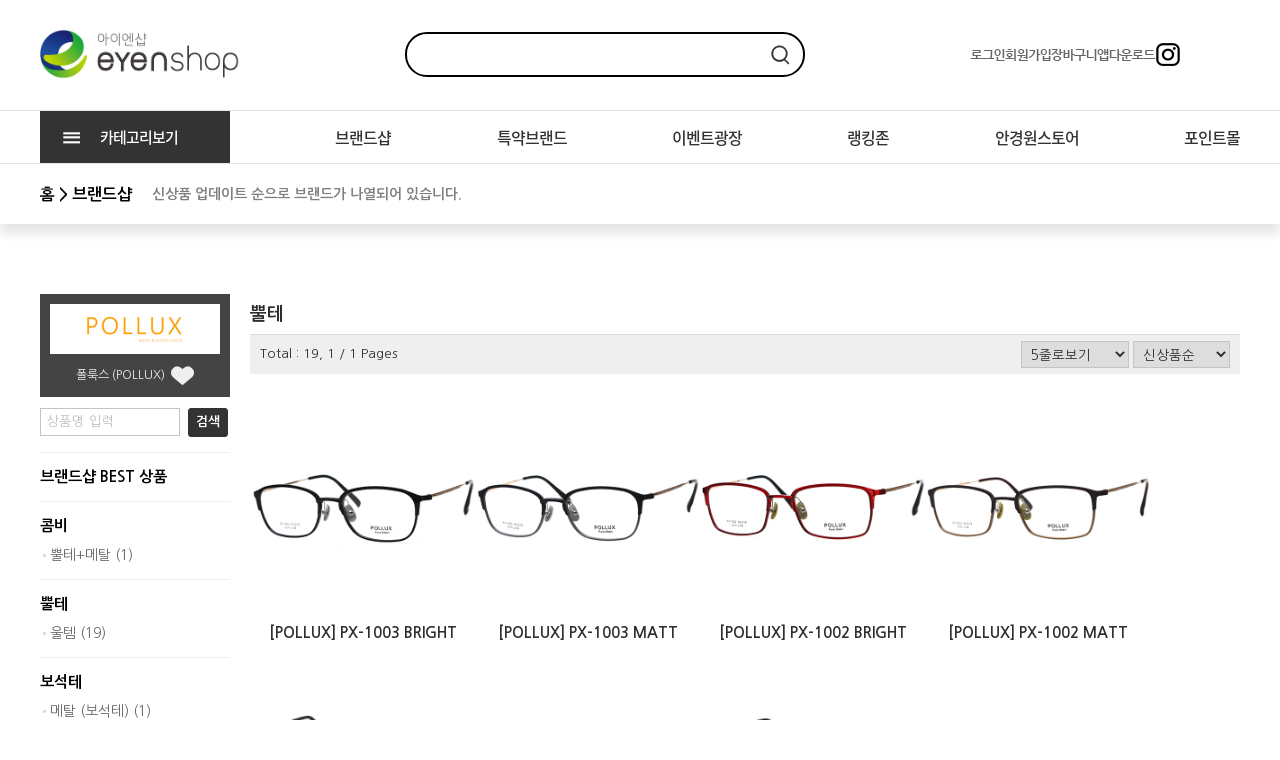

--- FILE ---
content_type: text/html; Charset=utf-8
request_url: https://www.eyenshop.com/goods/brand_goods.asp?cate=4&scate=4&brand=690
body_size: 51992
content:

<!doctype html>
<html>
<head>
<title>안경원의 모든것- 아이엔샵닷컴</title>
<!-- <meta property="wb:webmaster" content="e8d37dd57ba53ff0" /> --> <!-- weibo web reg -->
<meta property="qc:admins" content="3663127515736514430700167637632" /><!-- qq web reg -->
<meta http-equiv="Content-Type" content="text/html; charset=utf-8" />
<meta http-equiv="X-UA-Compatible" content="IE=edge,chrome=1" />
<meta http-equiv="Imagetoolbar" content="no" />
<meta name="keywords" content="한국안광학산업진흥원, 안경, 안경도매, 안경B2B, 아이엔샵, koia, eyenshop, 안경테, 선글라스, 고글, 국산안경" />
<meta name="description" content="안경원을 위한 한국안광학산업진흥원 안경도매B2B플랫폼 아이엔샵" />
<meta name="classification" content="한국안광학산업진흥원, 안경, 안경도매, 안경B2B, 아이엔샵, koia, eyenshop, 안경테, 선글라스, 고글, 국산안경" />
<link rel="SHORTCUT ICON" href="https://www.eyenshop.com/data/rental/favicon.ico?1768807827" />
<link rel="stylesheet" type="text/css" href="/css/base.css" />
<link rel="stylesheet" type="text/css" href="/css/idangerous.swiper.css" />
<link rel="stylesheet" href="//code.jquery.com/ui/1.12.1/themes/base/jquery-ui.css">
<link rel="stylesheet" type="text/css" href="/css/common.css.asp" />
<style>
/*ui-dialog 컨트롤*/
.ui-front {z-index:1000000 !important;}
.ui-widget-header { background: #DE4C19; color:#fff; }
.ui-dialog .ui-dialog-content { overflow: hidden !important;	position: relative;	border: 0;	padding: 0;	background: none;	overflow: hidden;}
</style>
<script type="text/javascript" src="/jscript/jquery-1.11.1.min.js"></script>
<script type="text/javascript" src="/jscript/imagesloaded.pkgd.min.js"></script>
<script type="text/javascript" src="/jscript/masonry.pkgd.min.js"></script>
<!-- <script type="text/javascript" src="/jscript/jquery.imgloader.js"></script> -->
<script type="text/javascript" src="/jscript/jquery-ui.js"></script>
<script type="text/javascript" src="/jscript/common.js?v=1.0"></script>
<script type="text/javascript" src="/jscript/embed.js"></script>
<script type="text/javascript" src="/jscript/ajax.js"></script>
<script type="text/javascript" src="/jscript/json.js"></script>
<script type="text/javascript" src="/jscript/rollover.js"></script>
<script type="text/javascript" src="/jscript/user_func.js"></script>
<script type="text/javascript" src="/jscript/jquery.bxslider.min.js"></script>
<script type="text/javascript" src="/jscript/idangerous.swiper.min.js"></script>
<script type="text/javascript" src="/jscript/jquery-ui-select.js"></script>

<script type="text/javascript">
<!--
// 상태바
window.status = " 아이엔샵과 함께 즐거운 시간 되세요~ ^^";

addEvent(window, "load", function() { var objRollover = new rollover(); objRollover.init(); });

function funLoadingBar(gabs){
	 if (gabs=="C")
	 {
				$("#main_load").css("display","none");
	 }else{
				$("#main_load").css("display","block");
		}
}
//-->
</script>

<!--[if it IE 9]
<script src="@Url.Content('/jscript/html5shiv.js')"></script>
[endif]-->
<style>
.loading_bgs{	display:none; position:fixed; top:0; left:0; width:100%; height:100%; background:rgba(0, 0, 0, 0.3); z-index:9999;}
.loading_bgs_box {
		text-align:center; position:fixed; top:50%; left:50%; width:350px; height:130px; margin-top:-200px; margin-left:-150px; background:#ffffff; z-index:10000;
		border-radius:5px;
}
</style>
<div class="loading_bgs" id="main_load">
  <div class="loading_bgs_box" style="width:300px; height:130px;">
    <p style="padding:30px 0 20px 0;"><img src="/images/loading.gif"></p>
    <h3 style="line-height:150%;"><span style="color:#747474; font-size:0.8em;">잠시만 기다려 주시기 바랍니다.</span></h3>    
  </div>
</div>
</head>
<body bgcolor="#FFFFFF">
<iframe name="hiddenZone" src="/dummy.asp" width="0" height="0" style="display:none"></iframe>


<div align="center" class="wrap_body">


<!-- 왼쪽 브랜드보기 -->


<!-- Global site tag (gtag.js) - Google Analytics -->
<script async src="https://www.googletagmanager.com/gtag/js?id=UA-213404038-2"></script>
<script>
  window.dataLayer = window.dataLayer || [];
  function gtag(){dataLayer.push(arguments);}
  gtag('js', new Date());

  gtag('config', 'UA-213404038-2');
</script>

<script type="text/javascript" src="//wcs.naver.net/wcslog.js"></script>
<script type="text/javascript">
if(!wcs_add) var wcs_add = {};
wcs_add["wa"] = "10c938401c23fb0";
if(window.wcs) {
  wcs_do();
}
</script>

<!-- Facebook Pixel Code -->
<script>
  !function(f,b,e,v,n,t,s)
  {if(f.fbq)return;n=f.fbq=function(){n.callMethod?
  n.callMethod.apply(n,arguments):n.queue.push(arguments)};
  if(!f._fbq)f._fbq=n;n.push=n;n.loaded=!0;n.version='2.0';
  n.queue=[];t=b.createElement(e);t.async=!0;
  t.src=v;s=b.getElementsByTagName(e)[0];
  s.parentNode.insertBefore(t,s)}(window, document,'script',
  'https://connect.facebook.net/en_US/fbevents.js');
  fbq('init', '899491580956743');
  fbq('track', 'PageView');
</script>
<noscript><img height="1" width="1" style="display:none"
  src="https://www.facebook.com/tr?id=899491580956743&ev=PageView&noscript=1"
/></noscript>
<!-- End Facebook Pixel Code -->

<script type="text/javascript" src="/jscript/design.js"></script>
<div style='width:100%;text-align:center;'>
<div>
<a name='TSA02'></a>
<script type="text/javascript">
// 검색확인
function topSearchChk(f) {
	if (checkEmpty(f.sword)) {
		alert("검색어를 입력해 주세요.");
		f.sword.focus();
		return false;
	}
	return true;
}

$.ajax({
	type:"post",
	url:"/common/ajax/exec_getDealerLoginChk.asp",
	success:function(data, text, xhr){
		if(data=="login"){
			$(".mallinmallGoCk").show();
		}else{
			$(".mallinmallGoCk").hide();
		}
	}
})
</script>


<style type="text/css">
.logoSearchWrap {display:flex; align-items:center; min-width:1200px; background:#fff; height:110px;}
.logoSearchWrap * {box-sizing:border-box;}
.logoSearch {display:flex; justify-content:space-between; align-items:center; width:1200px; margin:0 auto;}
.logoSearch .logo {}
.logoSearch .search {position:relative; width:400px;}
.logoSearch .search #tsFrm {position:relative;}
.logoSearch .search input {width:100%; height:45px; padding:0 50px 0 20px; border:2px solid #000; color:#000; font-size:15px; line-height:41px; border-radius:100px;}
.logoSearch .search .btn_search {position:absolute; right:10px; top:13px; width:30px; height:30px; background:transparent;}
.logoSearch .search .btn_search .ftic-search {color:#333; font-size:20px; line-height:20px; font-weight:bold;}

.logoSearch .utilWrap {min-width:270px;}
.logoSearch .util {min-width:220px; font-size:12px; font-family:'Noto Sans KR M', Malgun Gothic, sans-serif; }
.logoSearch .util span.inList {display:inline-block; position:relative;}
.logoSearch .util span.inList ul {position:absolute;}
.logoSearch .util > a {float:left; padding:0 10px; background:url('/data/rental/banner/t_login.gif') no-repeat 0 center; color:#666; font-size:13px; font-weight:600; line-height:34px; font-family:'Noto Sans KR B', Malgun Gothic, sans-serif; letter-spacing:-0.5px;}
.logoSearch .util > a:first-child {background:none;}
.logoSearch .util > a span.ftic-cart {font-size:20px; vertical-align:top; color:#e51b13;}
.logoSearch .util > a span.cartCnt {display:inline-block; width:20px; height:20px; margin:-2px 0 0 8px; border-radius:100%; color:#fff; font-size:10px; line-height:20px; font-weight:normal; font-family:'Noto Sans KR M', Malgun Gothic, sans-serif;  text-align:center; vertical-align:middle; background:#e51b13;}
.logoSearch .util > span.inList {display:inline-block; float:left; background:url('/data/rental/banner/logo(0).jpg') no-repeat 0 center; position:relative; height:32px; padding:0 5px; border:1px solid #fff; color:#0f0f0f; font-size:11px; line-height:32px;  font-family:dotum; cursor:pointer; z-index:2000;}
.logoSearch .util > span.inList em {background:url('/data/rental/banner/t_login.gif') no-repeat right center; display:block;  font-size:11px; font-style:normal; font-family:'dotum'; padding:0 10px}
.logoSearch .util > span.inList:hover {margin-right:-2px; padding-right:10px; border:1px solid #ccc; background:#f6f6f6; z-index:2000;}
.logoSearch .util > span.inList:hover em {background:url('/data/rental/banner/t_join1.gif') no-repeat right center;}
.logoSearch .util > span.inList ul {display:none; position:absolute; top:32px; left:-1px; width:100%; background:#fff; margin:0; border:1px solid #c3c3c3;}
.logoSearch .util > span.inList:hover ul {display:block;}
.logoSearch .util > span.inList ul li {border-top:1px solid #c3c3c3;}
.logoSearch .util > span.inList ul li:first-child {border-top:none;}
.logoSearch .util > span.inList ul li a {display:block; color:#0f0f0f; font-size:11px; line-height:24px; text-align:center; font-weight:normal; font-family:'dotum';}
.tmb_login{display:none;}
.tmb_logout{display:none;}

.logoSearch .bannerBX {}
.logoSearch .bannerBX ul {display:flex; align-items:center; gap:15px;}
.logoSearch .bannerBX ul a {display:block;}

.logoSearch .bannerBX .bnSlide {margin:0; vertical-align:top;}
.logoSearch .bannerBX .bx-wrapper .bx-controls-direction a.bx-prev {position:absolute; top:33px; left:auto; right:21px; width:18px; height:22px; background:url('/data/rental/banner/t_logout.gif') no-repeat 0 0; text-indent:-999px; overflow:hidden; z-index:60;}
.logoSearch .bannerBX .bx-wrapper .bx-controls-direction a.bx-next {position:absolute; top:33px; left:auto; right:0; width:18px; height:22px; background:url('/data/rental/banner/t_mypage(0).gif') no-repeat 0 0; text-indent:-999px; overflow:hidden; z-index:60;}

.allMenu {width:170px; font-size:18px; font-weight:normal; font-family:'nanumgothic'; text-align:center;}
.allMenu span {cursor:pointer;}
.allMenu span .iconfont {display:inline-block; width:20px; height:20px; font-size:18px; line-height:20px; font-weight:bold; text-align:center; vertical-align:middle; color:#e51b13; padding:0 20px;}
.allMenu span .iconfont {transform: rotate(0deg); transition:all 0.5s;}
.allMenu span.on .iconfont {transform: rotate(270deg); transition:all 0.5s;}
.allMenuBox {display:none; position:absolute; left:0; top:48px; width:100%; padding:30px 0; border-bottom:1px solid #dfdfde; background:#fcfcfc; z-index:10; font-size:13px;}
.allMenuBox div div.depth1_box {border-right:1px solid #f6f6f4; box-sizing:border-box; text-align:left; padding-left:20px; vertical-align:top; float:left; width:16.666%;}
.allMenuBox div div.depth1_box:first-child {border-left:1px solid #f6f6f4;}
.allMenuBox div div.depth1_box strong {display:block; padding:12px 0 9px; font-size:14px; line-height:24px;}
.allMenuBox div div.depth1_box strong a {color:#000; font-size:15px; font-weight:normal; font-family:'nanumgothic';}
.allMenuBox div div.depth1_box ul {margin:0; line-height:20px;}
.allMenuBox div div.depth1_box ul li {padding:5px 0;}
.allMenuBox div div.depth1_box ul li a {color:#000; font-size:14px;}
.allMenuBox div div.depth1_box ul li a:hover {color:#ff8a0c;}
.submenu1_in {width:1200px; overflow:hidden; margin:0 auto;}
#mallinmallGoCk{display:none;}

/* 수정 전 ------
.logoSearchWrap {min-width:1200px; background:#fff; border-top:2px solid #333; height:110px;}
.logoSearch {width:1200px; height:90px; margin:0 auto; text-align:left; overflow:hidden;}
.logoSearch .logo {float:left; width:250px; margin:30px 0 0 10px;}
.logoSearch .search {float:left;  width:430px; margin-top:34px; overflow:hidden;border:2px solid #db4c1a; border-radius:30px; padding:0 0 0 22px;}
.logoSearch .search input {float:left; width:390px; height:45px; border:0px; color:#000; font-size:16px; line-height:41px; box-sizing:border-box;}
.logoSearch .search .btn_search {float:left; width:30px; height:30px; margin-top:12px; background:#fff; text-align:center; box-sizing: border-left:none; border-radius:100%;}
.logoSearch .search .btn_search .ftic-search {display:inline-block; width:32px; height:32px; color:#333; font-size:25px; line-height:20px; font-weight:bold; vertical-align:top; }

.logoSearch .util {float:right; font-size:12px; margin-top:25px; font-family:'Noto Sans KR M', Malgun Gothic, sans-serif; }
.logoSearch .util span.inList {display:inline-block; position:relative;}
.logoSearch .util span.inList ul {position:absolute;}
.logoSearch .util > a {float:left; padding:0 10px; background:url('/data/rental/banner/top_login(0).jpg') no-repeat 0 center; color:#666; font-size:13px; font-weight:600; line-height:34px; font-family:'Noto Sans KR B', Malgun Gothic, sans-serif; letter-spacing:-0.5px;}
.logoSearch .util > a:first-child {background:none;}
.logoSearch .util > a span.ftic-cart {font-size:20px; vertical-align:top; color:#e51b13;}
.logoSearch .util > a span.cartCnt {display:inline-block; width:20px; height:20px; margin:-2px 0 0 8px; border-radius:100%; color:#fff; font-size:10px; line-height:20px; font-weight:normal; font-family:'Noto Sans KR M', Malgun Gothic, sans-serif;  text-align:center; vertical-align:middle; background:#e51b13;}
.logoSearch .util > span.inList {display:inline-block; float:left; background:url('/data/rental/banner/logo(2).jpg') no-repeat 0 center; position:relative; height:32px; padding:0 5px; border:1px solid #fff; color:#0f0f0f; font-size:11px; line-height:32px;  font-family:dotum; cursor:pointer; z-index:2000;}
.logoSearch .util > span.inList em {background:url('/data/rental/banner/top_login(0).jpg') no-repeat right center; display:block;  font-size:11px; font-style:normal; font-family:'dotum'; padding:0 10px}
.logoSearch .util > span.inList:hover {margin-right:-2px; padding-right:10px; border:1px solid #ccc; background:#f6f6f6; z-index:2000;}
.logoSearch .util > span.inList:hover em {background:url('/data/rental/banner/top_join(0).jpg') no-repeat right center;}
.logoSearch .util > span.inList ul {display:none; position:absolute; top:32px; left:-1px; width:100%; background:#fff; margin:0; border:1px solid #c3c3c3;}
.logoSearch .util > span.inList:hover ul {display:block;}
.logoSearch .util > span.inList ul li {border-top:1px solid #c3c3c3;}
.logoSearch .util > span.inList ul li:first-child {border-top:none;}
.logoSearch .util > span.inList ul li a {display:block; color:#0f0f0f; font-size:11px; line-height:24px; text-align:center; font-weight:normal; font-family:'dotum';}
.tmb_login{display:none; }
.tmb_logout{display:none; }

.logoSearch .bannerBX {float:right; position:relative; height:70px;}
.logoSearch .bannerBX ul li{float:left;}
.logoSearch .bannerBX .bnSlide {margin:0; vertical-align:top;}
.logoSearch .bannerBX .bx-wrapper .bx-controls-direction a.bx-prev {position:absolute; top:33px; left:auto; right:21px; width:18px; height:22px; background:url('/data/rental/banner/top_logout(0).jpg') no-repeat 0 0; text-indent:-999px; overflow:hidden; z-index:60;}
.logoSearch .bannerBX .bx-wrapper .bx-controls-direction a.bx-next {position:absolute; top:33px; left:auto; right:0; width:18px; height:22px; background:url('/data/rental/banner/top_mypage(0).jpg') no-repeat 0 0; text-indent:-999px; overflow:hidden; z-index:60;}

.allMenu {width:170px; font-size:18px; font-weight:normal; font-family:'nanumgothic'; text-align:center;}
.allMenu span {cursor:pointer;}
.allMenu span .iconfont {display:inline-block; width:20px; height:20px; font-size:18px; line-height:20px; font-weight:bold; text-align:center; vertical-align:middle; color:#e51b13; padding:0 20px;}
.allMenu span .iconfont {transform: rotate(0deg); transition:all 0.5s;}
.allMenu span.on .iconfont {transform: rotate(270deg);transition:all 0.5s;}
.allMenuBox {display:none; position:absolute; left:0; top:48px; width:100%; padding:30px 0; border-bottom:1px solid #dfdfde; background:#fcfcfc; z-index:10; font-size:13px;}
.allMenuBox div div.depth1_box {border-right:1px solid #f6f6f4; box-sizing:border-box; text-align:left; padding-left:20px; vertical-align:top; float:left; width:16.666%;}
.allMenuBox div div.depth1_box:first-child {border-left:1px solid #f6f6f4;}
.allMenuBox div div.depth1_box strong {display:block; padding:12px 0 9px; font-size:14px; line-height:24px;}
.allMenuBox div div.depth1_box strong a {color:#000; font-size:15px; font-weight:normal; font-family:'nanumgothic';}
.allMenuBox div div.depth1_box ul {margin:0; line-height:20px;}
.allMenuBox div div.depth1_box ul li {padding:5px 0;}
.allMenuBox div div.depth1_box ul li a {color:#000; font-size:14px;}
.allMenuBox div div.depth1_box ul li a:hover {color:#ff8a0c;}
.submenu1_in {width:1200px; overflow:hidden; margin:0 auto;}
#mallinmallGoCk{display:none;}
 -------- */
</style>


<div class="logoSearchWrap">
	<div class="logoSearch">
		<h1 class="logo"><a href='/' target=''><img src='https://www.eyenshop.com/data/rental/banner/logo(2).jpg' border=0 oversrc='https://www.eyenshop.com/data/rental/banner/logo(3).jpg' width='200'></a></h1>
		<div class="search">
			<form id='tsFrm' name="tsFrm" method="get" action="/product/sublist.asp" onSubmit="return topSearchChk(this)">
				<input type="text" name="sword" class="siteborder1" placeholder="" /><!--검색어를 입력해 주세요~-->
				<div onClick="if (topSearchChk($('#tsFrm')[0])) $('#tsFrm')[0].submit();" class="btn_search sitebg1" style="cursor:pointer"><span class="iconfont ftic-search"></span></div>
			</form>
		</div>
                
                <div class="utilWrap">
                <div class="util tmb_logout">
		<div class="bannerBX">
			<ul>
				<li><a href='javascript:gotoLogin();' target=''><img src='https://www.eyenshop.com/data/rental/banner/top_login(0).jpg' border=0></a></li>
				<li><a href='/member/regist_agree.asp' target=''><img src='https://www.eyenshop.com/data/rental/banner/top_join(0).jpg' border=0></a></li>
				<!--li><a href='/mallinmall/guide.asp' target=''><img src='https://www.eyenshop.com/data/rental/banner/top_join2(0).jpg' border=0></a></li-->
                                <li><a href='/product/cart.asp' target=''><img src='https://www.eyenshop.com/data/rental/banner/top_cart(0).jpg' border=0></a></li>
                                <li><a href='/other/app_down.asp' target=''><img src='https://www.eyenshop.com/data/rental/banner/top_app(0).jpg' border=0></a></li>
                                <li><a href='https://www.instagram.com/eyewearkorea' target='_blank'><img src='https://www.eyenshop.com/data/rental/banner/top_instar(0).jpg' border=0></a></li>
			</ul>
			<!--a href="javascript:gotoLogin();">로그인</a>
			<a href="/member/regist_agree.asp">안경원 회원가입</a>
                        <a href="/mallinmall/guide.asp">판매업체 회원가입</a><a href="/cscenter/cqna_list.asp"><span style="font-weight:bold; color:#ff7200;">소비자문의</span></a-->
                </div>
		</div>

		<div class="util tmb_login">
		<div class="bannerBX">
			<ul>
				<li><a href='/member/logout.asp' target=''><img src='https://www.eyenshop.com/data/rental/banner/top_logout(0).jpg' border=0></a></li>
				<li><a href='/my/main.asp' target=''><img src='https://www.eyenshop.com/data/rental/banner/top_mypage(0).jpg' border=0></a></li>
				<li class='mallinmallGoCk'><a href='/mallinmall/board/main_banner_read.asp' target=''><img src='https://www.eyenshop.com/data/rental/banner/top_sellerCare(0).jpg' border=0></a></li>
                                <li><a href='/product/cart.asp' target=''><img src='https://www.eyenshop.com/data/rental/banner/top_cart(0).jpg' border=0></a></li>
                                <li><a href='/other/app_down.asp' target=''><img src='https://www.eyenshop.com/data/rental/banner/top_app(0).jpg' border=0></a></li>
                                <li><a href='https://www.instagram.com/eyewearkorea' target='_blank'><img src='https://www.eyenshop.com/data/rental/banner/top_instar(0).jpg' border=0></a></li>
                       </ul>
                   </div>
			<!--a href="/member/logout.asp">로그아웃</a>	
                        <a href="/product/cart.asp">장바구니</a>
                        <a href="/my/main.asp">마이페이지</a>	
		        <a href="/cscenter/cqna_list.asp"><span style="font-weight:bold; color:#ff7200;">소비자문의</span></a-->
                </div><!-- // utilWrap -->
		</div>
	</div>
</div>
</div>
<div>
<a name='TSA03'></a>
<script type="text/javascript">
function menuonoff(name){
	$("#submenu"+name).stop(true,true).slideToggle("fast");
	$(".allMenu span").toggleClass("on");
}

</script>

<style type="text/css">
.gnbWrap {position:relative; min-width:1200px; color:#fff; z-index:600; border:1px solid #e5e5e5; border-left:0; border-right:0;}
.gnbBox {width:1200px; margin:0 auto; overflow:hidden;}
.gnbBox ul {display:flex; justify-content:space-between; align-items:center;}
.gnbBox ul li {font-family:'Noto Sans KR M', Malgun Gothic, sans-serif;}
.gnbBox ul li a {color:#333; font-size:16px; letter-spacing:-1px; transform:rotate(0.03deg);}
.gnbBox ul li a:hover {text-decoration:none;color:#2d59b8;}
.gnbBox ul li a:on {color:#2d59b8;}
.gnbBox ul li img {margin:-1px 5px 0 0; vertical-align:middle;}
.gnbBox ul li.img img {transform: rotate(0deg); transition:all 0.5s;}
.gnbBox ul li.img:hover img {transform: rotate(360deg); transition:all 0.5s;}

.gnbBox ul li.allMenu {display:flex; align-items:center; width:190px; background:#333; font-size:15px; letter-spacing:-1px; font-weight:500; height:52px}
.gnbBox ul li.allMenu span {cursor:pointer;}
.gnbBox ul li.allMenu span .iconfont {color:#fff;}
.gnbBox ul li.allMenu span .iconfont {transform: rotate(0deg); transition:all 0.5s;}
.gnbBox ul li.allMenu span.on .iconfont {transform: rotate(270deg); transition:all 0.5s;}
.allMenuBox {display:none; position:absolute; left:0; top:50px; width:100%; padding:20px 0; border-top:1px solid #333; border-bottom:1px solid #333; background:#f5f5f5; z-index:10; font-size:13px;}
.allMenuBox div div.depth1_box {border-right:1px solid #efefef; box-sizing:border-box; text-align:left; padding-left:20px; vertical-align:top; float:left; width:16.666%;}
.allMenuBox div div.depth1_box:first-child {border-left:1px solid #efefef;}
.allMenuBox div div.depth1_box strong {display:block; padding:10px; font-size:14px; line-height:24px; }
.allMenuBox div div.depth1_box strong a {color:#1874b6; font-size:15px; font-family:'Noto Sans KR B', Malgun Gothic, sans-serif; }
.allMenuBox div div.depth1_box ul {margin:0; line-height:20px;}
.allMenuBox div div.depth1_box ul li {padding-left:10px;}
.allMenuBox div div.depth1_box ul li a {color:#000; font-size:13px;}
.allMenuBox div div.depth1_box ul li a:hover {color:#ff8a0c;}
.submenu1_in {width:1200px; overflow:hidden; margin:0 auto;}

.loading_bg{display:none; position:absolute; top:0; left:0; width:100%; height:30000px; background:rgba(0, 0, 0, 0.8); z-index:9999;}
.loading_bg_box {
text-align:center; position:fixed; top:50%; left:50%; 
width:350px; height:130px; margin-top:-200px; margin-left:-150px; background:#ffffff; z-index:10000;
border:1px solid #cccccc; box-shadow:1px 1px 2px #e5e5e5; border-radius:3px;
}

/* 2024 수정 전
.gnbWrap {position:relative; min-width:1200px; color:#fff; z-index:600; border:1px solid #333 }
.gnbBox {width:1200px; margin:0 auto; overflow:hidden;}
.gnbBox ul {float:right; width:auto; margin:0; line-height:50px; overflow:hidden;}
.gnbBox ul li {float:left; padding:0 40px; font-family:'Noto Sans KR B', Malgun Gothic, sans-serif;}
.gnbBox ul li:first-child {padding:0 30px 0 0; background:none;}
.gnbBox ul li:last-child {padding-right:0px; background:none;}

.gnbBox ul li a {color:#333; font-size:20px; letter-spacing:-1px; font-weight:600; font-family:'Noto Sans KR B', Malgun Gothic, sans-serif;}
.gnbBox ul li a:hover {text-decoration:none;color:#ff7800;}
.gnbBox ul li a:on {color:#ff7800;}
.gnbBox ul li img {margin:-1px 5px 0 0; vertical-align:middle;}
.gnbBox ul li.img img {
	 transform: rotate(0deg);
	 transition:all 0.5s;
}
.gnbBox ul li.img:hover img {
	 transform: rotate(360deg);
	 transition:all 0.5s;
}


.gnbBox ul li.allMenu {width:160px; background:#333; font-size:17px; letter-spacing:-1px; font-weight:600; font-family:'Noto Sans KR B', Malgun Gothic, sans-serif; height:52px}
.gnbBox ul li.allMenu span {cursor:pointer;}
.gnbBox ul li.allMenu span .iconfont {display:inline-block; width:15px; height:20px; font-size:24px; line-height:20px; font-weight:600; text-align:center; vertical-align:middle; color:#fff;}
.gnbBox ul li.allMenu span .iconfont {
	 transform: rotate(0deg);
	 transition:all 0.5s;
}
.gnbBox ul li.allMenu span.on .iconfont {
	transform: rotate(270deg);
	transition:all 0.5s;
}
.gnbBox ul:first-child {float:left;}
.allMenuBox {display:none; position:absolute; left:0; top:50px; width:100%; padding:20px 0; border-top:1px solid #333; border-bottom:1px solid #333; background:#f5f5f5; z-index:10; font-size:13px;}
.allMenuBox div div.depth1_box {border-right:1px solid #efefef; box-sizing:border-box; text-align:left; padding-left:20px; vertical-align:top; float:left; width:16.666%;}
.allMenuBox div div.depth1_box:first-child {border-left:1px solid #efefef;}
.allMenuBox div div.depth1_box strong {display:block; padding:10px; font-size:14px; line-height:24px; }
.allMenuBox div div.depth1_box strong a {color:#1874b6; font-size:15px; font-weight:600; font-family:'Noto Sans KR B', Malgun Gothic, sans-serif; }
.allMenuBox div div.depth1_box ul {margin:0; line-height:20px;}
.allMenuBox div div.depth1_box ul li {padding-left:10px;}
.allMenuBox div div.depth1_box ul li a {color:#000; font-size:13px;}
.allMenuBox div div.depth1_box ul li a:hover {color:#ff8a0c;}
.submenu1_in {width:1200px; overflow:hidden; margin:0 auto;}

.loading_bg{display:none; position:absolute; top:0; left:0; width:100%; height:30000px; background:rgba(0, 0, 0, 0.8); z-index:9999;}
.loading_bg_box {text-align:center; position:fixed; top:50%; left:50%; 
width:350px; height:130px; margin-top:-200px; margin-left:-150px; background:#ffffff; z-index:10000;
border:1px solid #cccccc; box-shadow:1px 1px 2px #e5e5e5; border-radius:3px;}
}

*/
</style>
<div class="loading_bg" id="main_load">
  <div class="loading_bg_box" style="width:450px; height:160px;line-height:20px;">
    <br>
    아이엔샵 포인트몰 이용은 안경원 회원만 가능 하며<br>
				이용약관에 동의를 하셔야 이용 가능합니다.<br>
				이용약관 확인 및 동의는 아이엔샵의 하단메뉴에서 확인할 수 있습니다.
    <br><br>
    <a href="/pointmall/"><img src='https://www.eyenshop.com/data/rental/banner/btn_gopoint(0).gif' border=0></a>   <a href="/other/licensing.asp"><img src='https://www.eyenshop.com/data/rental/banner/btn_gopguide(0).gif' border=0></a>   <a href="javascript:page_load_n();"><img src='https://www.eyenshop.com/data/rental/banner/btn_pcancel(0).gif' border=0></a>				
  </div>
</div>

<div class="gnbWrap" id="gnb">

	<div class="gnbBox">
		<ul>
			<li class="allMenu"><span onclick="menuonoff(1)"><span class="iconfont ftic-allmenu"></span>카테고리보기</span></li>
			<li ><a href="/goods/brand.asp" >브랜드샵</a></li>
                        <li ><a href="/goods/brand_special.asp" >특약브랜드</a></li>
			<li><a href="/board/list.asp?board=event" >이벤트광장</a></li>
			<li><a href="/product/list.asp?type=best" >랭킹존</a></li>
			<li><a href="/cscenter/shop_find/shop_main.asp" >안경원스토어</a></li>
			<li><a href="/pointmall">포인트몰</a></li>
                        <!--li><a href="/board/list.asp?board=notice">고객센터</a></li-->
		        <!--li><a href="/other/site_info.asp">이용안내</a></li>
                      <li><a href="/mallinmall/guide.asp">입점신청</a></li-->                
</ul>

	</div>

	<div id="submenu1" class="allMenuBox" style=" " >		
		<div class="submenu1_in" id="submenu1_in">
		</div>
	</div>
	<script type="text/javascript">

		$("#submenu1_in").ready(
			$.ajax({
				async: true ,
				url:"/common/ajax/exec_fullCategory.asp"	,
				success:function(xhr){
					$("#submenu1_in").html(xhr);
				}
			})
		);

		$("#submenu1").mouseleave(function(){
			$(this).stop(true,true).slideToggle("fast");
			$(".allMenu span").toggleClass("on");
		});
	</script>

</div>
</div>
</div>

<table id="basisBody" width="1200" border="0" cellspacing="0" cellpadding="0"><tr></tr></table>
<script type="text/javascript">
defineAjax();

$.ajax({
	type:"post",
	url:"/common/ajax/exec_getLoginChk.asp",
	success:function(data, text, xhr){
		if(data=="login"){
			$(".tmb_logout").hide();
			$(".tmb_login").show();
		}else{
			$(".tmb_login").hide();
			$(".tmb_logout").show();
		}
		
	}
})
</script>


<script>
function changeList() {
	var f = document.Frm;
	var sf = document.sFrm;

	sf.listsize.value = f.listsize.options[f.listsize.selectedIndex].value;
	sf.listsort.value = f.listsort.options[f.listsort.selectedIndex].value;
	//sf.listsort.value = $('#Frm input[name=listsort]:radio:checked').val();

	sf.target = "_self";
	sf.submit();
}
</script>

<div class="titleArea2">
 <div class="title_location">홈 > 브랜드샵<span>신상품 업데이트 순으로 브랜드가 나열되어 있습니다.</span></div>
</div>

<!-- cs center -->
<div class="sub_contents">

	<!-- left -->
	
<div class="left_section">
<script type="text/javascript">
<!--
// 관심리스트
function addWishList(guid, cate) {
	var f = document.Frm;

	openPopup("/dummy.asp", "WishList", 100, 100, "left=500, top=50");

	f.mode.value = "ADD";
	f.guid.value = guid;
	f.cate.value = cate;
	f.target = "WishList";
	f.action = "/my/wishlistOk.asp";
	f.submit();
}

//관심브랜드
function favorite(){

	var list = $("#brand").val();

	$.ajax({
		type : "POST",
		dataType : "text",
		async	: false ,
		data : {mode:"favorite",chklist:list} ,
		url  : "/my/ajaxBrandFavorite.asp",
		success : function(data) {
			try {
				if(data == "ok"){
					//alert("test");
					//alert("좋아요 처리되었습니다.")
					$('.likeImg span').addClass("on");
					return;
				}else if(data == "already"){
					//alert("이미 좋아요를 누르셧습니다.");
					$('.likeImg span').removeClass("on");
					return;
				}else if(data == "login"){
					location.href='/member/login.asp';
				}
			} catch(e) {
				//alert("error - " + e.description);
			}
		}
	});
}

function LeftSearch(){
	if(LeftSearchForm.LeftTitle.value == ""){
		LeftSearchForm.LeftTitle.focuse();
		alert("찾고자 하시는 상품명을 입력하세요.");
		return;
	}else{
  LeftSearchForm.submit();
	}
}
//-->
</script>

<div class="tit leftbg2024" >
	<div style="margin:0 10px 10px 10px; padding:5px; background:#fff"><a href="/goods/brand_list.asp?brand=690"><img src="https://www.eyenshop.com/data/rental/brand/pollux.jpg" alt="" style="max-width:150px;max-height:50px;" onError="this.src='/data/rental/minishop/mshop_logo.gif'"/></a></div>
	<span>폴룩스 (POLLUX)</span><span class="brand_area"><a href="javascript:favorite();" class="likeImg"><span class="iconfont ftic-like2 "></span></a></span>
</div>
<div class="left_menu">
	<ul>	
		<form method="get" name="LeftSearchForm" action="brand_goods.asp">
		<input type="hidden" id="brand" name="brand" value="690">
		<li style="width:100%; margin:10px 0 30px; display:flex; justify-content:space-between;"><input type="text" id="LeftTitle" name="LeftTitle" style="width:128px;" value="" placeholder="상품명 입력" onkeypress="if(event.keyCode==13){LeftSearch(); return false;}">&nbsp;<span class="btnxs btn04" onclick="LeftSearch()" style="margin-top:1px">검색</span></li>
		</form>

		
			<li><a href="/goods/brand_goods_best.asp?brand=690">브랜드샵 BEST 상품</a></li>
			<li><a href="/goods/brand_goods.asp?cate=272&scate=272&brand=690">콤비 </a>
 	<ul  class='lnb_two_depth'> 
  <li><a href="/goods/brand_goods.asp?cate=272&scate=273&brand=690">
 뿔테+메탈 (1)</a></li>
 	</ul> 
<a href="/goods/brand_goods.asp?cate=4&scate=4&brand=690">뿔테 </a>
 	<ul  class='lnb_two_depth'> 
  <li><a href="/goods/brand_goods.asp?cate=4&scate=200&brand=690">
 울템 (19)</a></li>
 	</ul> 
<a href="/goods/brand_goods.asp?cate=193&scate=193&brand=690">보석테 </a>
 	<ul  class='lnb_two_depth'> 
  <li><a href="/goods/brand_goods.asp?cate=193&scate=197&brand=690">
 메탈 (보석테) (1)</a></li>
 	</ul> 
<a href="/goods/brand_goods.asp?cate=192&scate=192&brand=690">메탈테 </a>
 	<ul  class='lnb_two_depth'> 
  <li><a href="/goods/brand_goods.asp?cate=192&scate=246&brand=690">
 메탈 (5)</a></li>
</ul></li>
 </ul>
</div>


<div style="height:50px;"></div>
</div>

	<!-- left end -->

	<!-- right -->
	<div class="right_section">

		<!-- 내용시작 -->
		<div class="right_cont">

			<div class="mypage_wrap2">
				<h2 class="cont_title02">뿔테</h2>
				
				<form name="sFrm" id="sFrm" method="get" action="brand_goods.asp">
				<input type="hidden" name="menu" value="">
				<input type="hidden" name="cate" value="4">
				<input type="hidden" name="scate" value="4">
				<input type="hidden" name="LeftTitle" value="">
				<input type="hidden" name="brand" value="690">

				<input type="hidden" name="listsize" value="5">
				<input type="hidden" name="listsort" value="new">
				</form>		
				<form name="Frm" id="Frm" method="post">
				<input type="hidden" name="mgUid">
				<input type="hidden" name="mode1">
				<table width="100%" border="0" cellspacing="0" cellpadding="0" style="background:#efefef;">
					<tr>
						<td style="font-size:13px; background:#efefef; padding:5px 10px;">
						Total : 19, 1 / 1 Pages
						</td>
						<td style="text-align:right; font-size:13px;; padding:5px 10px;">
						<select id='listsize' name='listsize'  onChange='changeList();' ><option value='5' selected >5줄로보기</option><option value='10' >10줄로보기</option><option value='20' >20줄로보기</option><option value='50' >50줄로보기</option><option value='100' >100줄로보기</option><option value='200' >200줄로보기</option></select>
<select id='listsort' name='listsort'  onChange='changeList();' ><option value='new' selected >신상품순</option><option value='favorite' >인기상품순</option><option value='title_asc' >상품명순</option></select>

						</td>
					</tr>
				</table>
				<div class="shop_good_list" style="margin-top:0px;">
					<ul style='width:100%;margin:0px;'>
					 <li> 	<!-- 제품이미지 --> 	<a href="/product/content.asp?guid=64383&cate=4&scate=4&listsort=new&listsize=5" class="img"><img src="https://www.eyenshop.com/data/rental/goods/idealvision/big/202124545961439_1.jpg" alt="" onError="this.src='/images/noimage.png'" /> 	<!-- 제품이미지 끝 -->		</a> 	<!-- 제품 내역 --> 	<div class="txt"> 		<!-- 타이틀 --> 		<div class="tit"><a href="/product/content.asp?guid=64383&cate=4&scate=4&listsort=new&listsize=5" title="[POLLUX] PX-1003 BRIGHT">[POLLUX] PX-1003 BRIGHT</a></div> </li> <li> 	<!-- 제품이미지 --> 	<a href="/product/content.asp?guid=64382&cate=4&scate=4&listsort=new&listsize=5" class="img"><img src="https://www.eyenshop.com/data/rental/goods/idealvision/big/202124546019378_1.jpg" alt="" onError="this.src='/images/noimage.png'" /> 	<!-- 제품이미지 끝 -->		</a> 	<!-- 제품 내역 --> 	<div class="txt"> 		<!-- 타이틀 --> 		<div class="tit"><a href="/product/content.asp?guid=64382&cate=4&scate=4&listsort=new&listsize=5" title="[POLLUX] PX-1003 MATT">[POLLUX] PX-1003 MATT</a></div> </li> <li> 	<!-- 제품이미지 --> 	<a href="/product/content.asp?guid=64381&cate=4&scate=4&listsort=new&listsize=5" class="img"><img src="https://www.eyenshop.com/data/rental/goods/idealvision/big/202304738338454.jpg" alt="" onError="this.src='/images/noimage.png'" /> 	<!-- 제품이미지 끝 -->		</a> 	<!-- 제품 내역 --> 	<div class="txt"> 		<!-- 타이틀 --> 		<div class="tit"><a href="/product/content.asp?guid=64381&cate=4&scate=4&listsort=new&listsize=5" title="[POLLUX] PX-1002 BRIGHT">[POLLUX] PX-1002 BRIGHT</a></div> </li> <li> 	<!-- 제품이미지 --> 	<a href="/product/content.asp?guid=64380&cate=4&scate=4&listsort=new&listsize=5" class="img"><img src="https://www.eyenshop.com/data/rental/goods/idealvision/big/202304738323003.jpg" alt="" onError="this.src='/images/noimage.png'" /> 	<!-- 제품이미지 끝 -->		</a> 	<!-- 제품 내역 --> 	<div class="txt"> 		<!-- 타이틀 --> 		<div class="tit"><a href="/product/content.asp?guid=64380&cate=4&scate=4&listsort=new&listsize=5" title="[POLLUX] PX-1002 MATT">[POLLUX] PX-1002 MATT</a></div> </li> <li> 	<!-- 제품이미지 --> 	<a href="/product/content.asp?guid=36643&cate=4&scate=4&listsort=new&listsize=5" class="img"><img src="https://www.eyenshop.com/data/rental/goods/idealvision/big/201932956509974.jpg" alt="" onError="this.src='/images/noimage.png'" /> 	<!-- 제품이미지 끝 -->		</a> 	<!-- 제품 내역 --> 	<div class="txt"> 		<!-- 타이틀 --> 		<div class="tit"><a href="/product/content.asp?guid=36643&cate=4&scate=4&listsort=new&listsize=5" title="[POLLUX PREMIUM] PX-7022">[POLLUX PREMIUM] PX-7022</a></div> </li> <li> 	<!-- 제품이미지 --> 	<a href="/product/content.asp?guid=31383&cate=4&scate=4&listsort=new&listsize=5" class="img"><img src="https://www.eyenshop.com/data/rental/goods/idealvision/big/201932951503833.jpg" alt="" onError="this.src='/images/noimage.png'" /> 	<!-- 제품이미지 끝 -->		</a> 	<!-- 제품 내역 --> 	<div class="txt"> 		<!-- 타이틀 --> 		<div class="tit"><a href="/product/content.asp?guid=31383&cate=4&scate=4&listsort=new&listsize=5" title="[POLLUX ULTEM] PX-1009">[POLLUX ULTEM] PX-1009</a></div> </li> <li> 	<!-- 제품이미지 --> 	<a href="/product/content.asp?guid=31382&cate=4&scate=4&listsort=new&listsize=5" class="img"><img src="https://www.eyenshop.com/data/rental/goods/idealvision/big/201932951475920.jpg" alt="" onError="this.src='/images/noimage.png'" /> 	<!-- 제품이미지 끝 -->		</a> 	<!-- 제품 내역 --> 	<div class="txt"> 		<!-- 타이틀 --> 		<div class="tit"><a href="/product/content.asp?guid=31382&cate=4&scate=4&listsort=new&listsize=5" title="[POLLUX ULTEM] PX-1008">[POLLUX ULTEM] PX-1008</a></div> </li> <li> 	<!-- 제품이미지 --> 	<a href="/product/content.asp?guid=31381&cate=4&scate=4&listsort=new&listsize=5" class="img"><img src="https://www.eyenshop.com/data/rental/goods/idealvision/big/201932949165774.jpg" alt="" onError="this.src='/images/noimage.png'" /> 	<!-- 제품이미지 끝 -->		</a> 	<!-- 제품 내역 --> 	<div class="txt"> 		<!-- 타이틀 --> 		<div class="tit"><a href="/product/content.asp?guid=31381&cate=4&scate=4&listsort=new&listsize=5" title="[POLLUX ULTEM] PX-1007">[POLLUX ULTEM] PX-1007</a></div> </li> <li> 	<!-- 제품이미지 --> 	<a href="/product/content.asp?guid=31380&cate=4&scate=4&listsort=new&listsize=5" class="img"><img src="https://www.eyenshop.com/data/rental/goods/idealvision/big/201932949147309.jpg" alt="" onError="this.src='/images/noimage.png'" /> 	<!-- 제품이미지 끝 -->		</a> 	<!-- 제품 내역 --> 	<div class="txt"> 		<!-- 타이틀 --> 		<div class="tit"><a href="/product/content.asp?guid=31380&cate=4&scate=4&listsort=new&listsize=5" title="[POLLUX ULTEM] PX-1006">[POLLUX ULTEM] PX-1006</a></div> </li> <li> 	<!-- 제품이미지 --> 	<a href="/product/content.asp?guid=30068&cate=4&scate=4&listsort=new&listsize=5" class="img"><img src="https://www.eyenshop.com/data/rental/goods/idealvision/big/아이엔샵(25).gif" alt="" onError="this.src='/images/noimage.png'" /> 	<!-- 제품이미지 끝 -->		</a> 	<!-- 제품 내역 --> 	<div class="txt"> 		<!-- 타이틀 --> 		<div class="tit"><a href="/product/content.asp?guid=30068&cate=4&scate=4&listsort=new&listsize=5" title="[POLLUX PREMIUM] PX-7026">[POLLUX PREMIUM] PX-7026</a></div> </li> <li> 	<!-- 제품이미지 --> 	<a href="/product/content.asp?guid=28247&cate=4&scate=4&listsort=new&listsize=5" class="img"><img src="https://www.eyenshop.com/data/rental/goods/idealvision/big/px7020_07_680x680.GIF" alt="" onError="this.src='/images/noimage.png'" /> 	<!-- 제품이미지 끝 -->		</a> 	<!-- 제품 내역 --> 	<div class="txt"> 		<!-- 타이틀 --> 		<div class="tit"><a href="/product/content.asp?guid=28247&cate=4&scate=4&listsort=new&listsize=5" title="[POLLUX PREMIUM] PX-7020">[POLLUX PREMIUM] PX-7020</a></div> </li> <li> 	<!-- 제품이미지 --> 	<a href="/product/content.asp?guid=28246&cate=4&scate=4&listsort=new&listsize=5" class="img"><img src="https://www.eyenshop.com/data/rental/goods/idealvision/big/201932948672670.gif" alt="" onError="this.src='/images/noimage.png'" /> 	<!-- 제품이미지 끝 -->		</a> 	<!-- 제품 내역 --> 	<div class="txt"> 		<!-- 타이틀 --> 		<div class="tit"><a href="/product/content.asp?guid=28246&cate=4&scate=4&listsort=new&listsize=5" title="[POLLUX PREMIUM] PX-7019">[POLLUX PREMIUM] PX-7019</a></div> </li> <li> 	<!-- 제품이미지 --> 	<a href="/product/content.asp?guid=26599&cate=4&scate=4&listsort=new&listsize=5" class="img"><img src="https://www.eyenshop.com/data/rental/goods/idealvision/big/201932948575336.jpg" alt="" onError="this.src='/images/noimage.png'" /> 	<!-- 제품이미지 끝 -->		</a> 	<!-- 제품 내역 --> 	<div class="txt"> 		<!-- 타이틀 --> 		<div class="tit"><a href="/product/content.asp?guid=26599&cate=4&scate=4&listsort=new&listsize=5" title="[POLLUX PREMIUM] PX-7017">[POLLUX PREMIUM] PX-7017</a></div> </li> <li> 	<!-- 제품이미지 --> 	<a href="/product/content.asp?guid=26598&cate=4&scate=4&listsort=new&listsize=5" class="img"><img src="https://www.eyenshop.com/data/rental/goods/idealvision/big/201932948548446.jpg" alt="" onError="this.src='/images/noimage.png'" /> 	<!-- 제품이미지 끝 -->		</a> 	<!-- 제품 내역 --> 	<div class="txt"> 		<!-- 타이틀 --> 		<div class="tit"><a href="/product/content.asp?guid=26598&cate=4&scate=4&listsort=new&listsize=5" title="[POLLUX PREMIUM] PX-7016">[POLLUX PREMIUM] PX-7016</a></div> </li> <li> 	<!-- 제품이미지 --> 	<a href="/product/content.asp?guid=26597&cate=4&scate=4&listsort=new&listsize=5" class="img"><img src="https://www.eyenshop.com/data/rental/goods/idealvision/big/201932948495553.jpg" alt="" onError="this.src='/images/noimage.png'" /> 	<!-- 제품이미지 끝 -->		</a> 	<!-- 제품 내역 --> 	<div class="txt"> 		<!-- 타이틀 --> 		<div class="tit"><a href="/product/content.asp?guid=26597&cate=4&scate=4&listsort=new&listsize=5" title="[POLLUX PREMIUM] PX-7013">[POLLUX PREMIUM] PX-7013</a></div> </li> <li> 	<!-- 제품이미지 --> 	<a href="/product/content.asp?guid=26299&cate=4&scate=4&listsort=new&listsize=5" class="img"><img src="https://www.eyenshop.com/data/rental/goods/idealvision/big/201932948390606.jpg" alt="" onError="this.src='/images/noimage.png'" /> 	<!-- 제품이미지 끝 -->		</a> 	<!-- 제품 내역 --> 	<div class="txt"> 		<!-- 타이틀 --> 		<div class="tit"><a href="/product/content.asp?guid=26299&cate=4&scate=4&listsort=new&listsize=5" title="[POLLUX PREMIUM] PX-7009">[POLLUX PREMIUM] PX-7009</a></div> </li> <li> 	<!-- 제품이미지 --> 	<a href="/product/content.asp?guid=26298&cate=4&scate=4&listsort=new&listsize=5" class="img"><img src="https://www.eyenshop.com/data/rental/goods/idealvision/big/201932948351772.jpg" alt="" onError="this.src='/images/noimage.png'" /> 	<!-- 제품이미지 끝 -->		</a> 	<!-- 제품 내역 --> 	<div class="txt"> 		<!-- 타이틀 --> 		<div class="tit"><a href="/product/content.asp?guid=26298&cate=4&scate=4&listsort=new&listsize=5" title="[POLLUX PREMIUM] PX-7007">[POLLUX PREMIUM] PX-7007</a></div> </li> <li> 	<!-- 제품이미지 --> 	<a href="/product/content.asp?guid=26297&cate=4&scate=4&listsort=new&listsize=5" class="img"><img src="https://www.eyenshop.com/data/rental/goods/idealvision/big/201932948319258.jpg" alt="" onError="this.src='/images/noimage.png'" /> 	<!-- 제품이미지 끝 -->		</a> 	<!-- 제품 내역 --> 	<div class="txt"> 		<!-- 타이틀 --> 		<div class="tit"><a href="/product/content.asp?guid=26297&cate=4&scate=4&listsort=new&listsize=5" title="[POLLUX PREMIUM] PX-7003">[POLLUX PREMIUM] PX-7003</a></div> </li> <li> 	<!-- 제품이미지 --> 	<a href="/product/content.asp?guid=26296&cate=4&scate=4&listsort=new&listsize=5" class="img"><img src="https://www.eyenshop.com/data/rental/goods/idealvision/big/201932948239884.jpg" alt="" onError="this.src='/images/noimage.png'" /> 	<!-- 제품이미지 끝 -->		</a> 	<!-- 제품 내역 --> 	<div class="txt"> 		<!-- 타이틀 --> 		<div class="tit"><a href="/product/content.asp?guid=26296&cate=4&scate=4&listsort=new&listsize=5" title="[POLLUX PREMIUM] PX-7001">[POLLUX PREMIUM] PX-7001</a></div> </li>
					</ul>
				</div>
				
				<!-- paging -->
			<div class="paging_box">
				<!-- 페이징 -->
				<div class="paging">
					<div class='paging'><a href='brand_goods.asp?page=1&cate=4&scate=4&LeftTitle=&brand=690&listsize=0&listsort='  class="sitebg2">1</a></div>
				</div>
				<!-- 페이징 끝 -->
			</div>
			<!-- paging end -->

			<br />
			<br />
			<br />
		</div>
		<!-- 내용 끝 -->

		</div>
		<!-- right end -->
	</div>
	<!-- right_section end -->

</div>
<!-- cs center end -->


		</div>
	</div>
<!-- BODY : 끝 -->


<!-- FOOTER : 시작 -->

<div style='width:100%;'>
<div style='width:100%;float:left;margin-top:30px;'>
<a name='CSA03'></a>
<style type="text/css">
.footer {text-align:left; width:100%; background:#f0f0f0;}
.footer .links {font-size:12px; line-height:46px; overflow:hidden; width:1200px; margin:0 auto;}
.footer .links a {position:relative; color:#000; font-size:13px; font-weight:bold; font-family:"Nanum Gothic"; }
.footer .adrCopyright {height:200px; padding:15px 0; background:#ffffff; overflow:hidden; box-sizing:border-box; font-size:13px}
.footer .links a+a:before {content:""; position:absolute; left:-39px; top:18px; height:10px; border-left:1px solid #000;}
.footer .adrCopyright p {margin:0; color:#666666; font-size:12px; line-height:15px;}
.footer .contAuto {position:relative; display:flex; justify-content:center; gap:80px; width:1200px; margin:0 auto;}
.footer .contAuto .footlogo{position:absolute;top:5px;left:0}
.footer .contAuto .footCopyright{line-height:24px; position:absolute;top:5px;}
.footer .contAuto .footlogo2 {left: 0;position: absolute;top: 5px; margin-left:730px;}
.footer .contAuto .footCopyright2{line-height: 24px; margin-left: 830px; position: absolute; top: 5px;}
.footCopyrightbtn {line-height:22px; text-align:center; font-weight:bold; display:inline-block; border:0; font-size:11px; cursor:pointer; vertical-align:top;border-radius:0px; background:#c8c7c9;color:#fff;padding:0px 5px 0px 5px;}
.footerlogos {text-align: center;margin: 185px 0 0 0; padding:20px 0 0 0; border-top:1px solid #fafafa;}


/* 2024 수정 전
.footer {text-align:left; width:100%; background:#8c8c8c;}
.footer .links { font-size:12px; line-height:46px; overflow:hidden; width:1200px; margin:0 auto;}
.footer .links a {margin:0 30px; color:#fff; font-size:13px; font-weight:bold; font-family:"Nanum Gothic"; }
.footer .links a:first-child {margin-left:0;}
.footer .adrCopyright {height:200px; padding:15px 0; background:#ffffff; overflow:hidden; box-sizing:border-box; font-size:13px}
.footer .adrCopyright p {margin:0; color:#666666; font-size:12px; line-height:15px;}
.footer .contAuto {position:relative;width:1200px; margin:0 auto;}
.footer .contAuto .footlogo{position:absolute;top:5px;left:0}
.footer .contAuto .footCopyright{line-height:24px; position:absolute;top:5px;margin-left:300px;}

.footer .contAuto .footlogo2 {left: 0;position: absolute;top: 5px; margin-left:730px;}
.footer .contAuto .footCopyright2{line-height: 24px; margin-left: 830px; position: absolute; top: 5px;}


.footCopyrightbtn {line-height:22px; text-align:center; font-weight:bold; display:inline-block; border:0; font-size:11px; cursor:pointer; vertical-align:top;border-radius:0px; background:#c8c7c9;color:#fff;padding:0px 5px 0px 5px;}

.footerlogos {text-align: center;margin: 185px 0 0 0; padding:20px 0 0 0; border-top:1px solid #fafafa;}
 */
</style>

<div class="footer">
	<div class="links">
		<div class="contAuto">
			<a href="/other/delivery_info.asp" style="padding-left:50px" >배송/결제안내</a>                        
			<a href="/other/site_info.asp" >이용안내</a>
			<a href="/other/licensing.asp">이용약관</a>
			<a href="/other/privacy.asp">개인정보취급방침</a>
			<a href="/cscenter/consultReg.asp">1:1문의</a>
			<a href="/other/company_info.asp">회사소개</a>
			<a href="/mallinmall/guide.asp">입점안내 및 신청</a>
		</div>
	</div>

	<form name="frm1">
	<input name="wrkr_no" type="hidden" value="504-82-09945"/>

	<div class="adrCopyright">
		<div class="contAuto">
			<div class="footlogo"><img src='https://www.eyenshop.com/data/rental/banner/f_logo.jpg' border=0 oversrc='https://www.eyenshop.com/data/rental/banner/f_logo(0).jpg' width='133'><img src='https://www.eyenshop.com/data/rental/banner/page1_1.jpg' border=0 oversrc='https://www.eyenshop.com/data/rental/banner/page1_1(0).jpg' width='100'></div>

			<div class="footCopyright">
				한국안광학산업진흥원 사업자등록번호: 504-82-09945
				<span style="" class="footCopyrightbtn" onclick="onopen();" valign="absmiddle">사업자정보확인</span> <br>대구광역시 북구 노원로 169 ☎ 문의전화: 053-350-7855 / 팩스: 053-353-7812 <br>대표자명: 김종한 <span class="bar"></span> 통신판매신고: 제2008-대구북구-0216호 <span class="bar">｜</span> 개인정보관리책임자: 윤지웅 (jw7169@koia.or.kr)<br><br />
				COPYRIGHT ⓒ2016 <b>  아이엔샵 </b> ALL RIGHTS RESERVED.
			</div>

			<!-- <div class="footlogo2">&nbsp;</div> -->


			<!-- <div class="footlogo2"><img src='https://www.eyenshop.com/data/rental/banner/page1_1.jpg' border=0 oversrc='https://www.eyenshop.com/data/rental/banner/page1_1(0).jpg' width='100'></div>

			<div class="footCopyright2">
				<b>[PG사명]</b> 구매안전(에스크로)서비스<br>
				고객님의 안전거래를 위해 현금 등으로 결제 시, 저희 사이트에서<br>
				가입한 구매안전 서비스를 이용하실 수 있습니다. <br />
				<a href="https://mark.inicis.com/mark/escrow_popup.php?mid=IESpancoa1" style="margin-top:20px;" target="_blank" class="footCopyrightbtn">서비스가입확인</a><br>
			</div> -->
		</div>
		</div>


	</form>
</div>

<script language="JavaScript">
 function onopen()
 {
 var url =
 "http://www.ftc.go.kr/info/bizinfo/communicationViewPopup.jsp?wrkr_no="+frm1.wrkr_no.value.replace(/-/g,"");
 window.open(url, "communicationViewPopup", "width=750, height=700;");
 }
</script></div>
</div>


<!-- FOOTER : 끝 -->

</div>

<div style="display:none">

</div>
<!-- 네이버 페이 연동 소스 (S)>

	<script type="text/javascript" src="http://wcs.naver.net/wcslog.js"></script>
	<script type="text/javascript">
	if(!wcs_add) var wcs_add = {};
	wcs_add["wa"] = "s_2f6c7e410977";
	// 체크아웃 whitelist가 있을 경우
	wcs.checkoutWhitelist = ["eyenshop.com", "www.eyenshop.com"];
	// 유입 추적 함수 호출
	wcs.inflow("eyenshop.com");
	wcs_do();
	</script>

<!-- 네이버 페이 연동 소스 (E) -->


</body>
</html>

<!--모바일버전 시작 -->

<script type="text/javascript">
<!--
function sendit()
{
	location.href="/m/main/main.asp"
}
//-->
</script>

<!--모바일버전 끝 -->

--- FILE ---
content_type: text/html; Charset=utf-8
request_url: https://www.eyenshop.com/common/ajax/exec_fullCategory.asp
body_size: 12205
content:


		<div width="100%" border="0" cellspacing="0" cellpadding="0" style="margin:0 auto; text-align:center;">
			<div class="inDepthWrap" style="overflow:hidden;">
			 <div class='depth1_box'> 
 	<strong class="depth1"><a href="/product/sublist.asp?cate=192">메탈테</a></strong> 
 	<ul> 
  <li><a href="/product/sublist.asp?cate=192&scate=246">메탈</a></li> 
  <li><a href="/product/sublist.asp?cate=192&scate=238">티타늄</a></li> 
  <li><a href="/product/sublist.asp?cate=192&scate=268">클립온</a></li> 
 	</ul> 
 </div> 
 <div class='depth1_box'> 
 	<strong class="depth1"><a href="/product/sublist.asp?cate=4">뿔테</a></strong> 
 	<ul> 
  <li><a href="/product/sublist.asp?cate=4&scate=20">TR</a></li> 
  <li><a href="/product/sublist.asp?cate=4&scate=220">라바코팅</a></li> 
  <li><a href="/product/sublist.asp?cate=4&scate=200">울템</a></li> 
  <li><a href="/product/sublist.asp?cate=4&scate=201">이중사출</a></li> 
  <li><a href="/product/sublist.asp?cate=4&scate=202">플렉스</a></li> 
  <li><a href="/product/sublist.asp?cate=4&scate=203">아세테이트</a></li> 
  <li><a href="/product/sublist.asp?cate=4&scate=216">물소뿔</a></li> 
  <li><a href="/product/sublist.asp?cate=4&scate=217">나무</a></li> 
 	</ul> 
 </div> 
 <div class='depth1_box'> 
 	<strong class="depth1"><a href="/product/sublist.asp?cate=272">콤비</a></strong> 
 	<ul> 
  <li><a href="/product/sublist.asp?cate=272&scate=273">뿔테+메탈</a></li> 
  <li><a href="/product/sublist.asp?cate=272&scate=274">메탈+뿔테</a></li> 
  <li><a href="/product/sublist.asp?cate=272&scate=275">하금테</a></li> 
  <li><a href="/product/sublist.asp?cate=272&scate=276">솔텍스</a></li> 
  <li><a href="/product/sublist.asp?cate=272&scate=283">콤비</a></li> 
 	</ul> 
 </div> 
 <div class='depth1_box'> 
 	<strong class="depth1"><a href="/product/sublist.asp?cate=193">보석테</a></strong> 
 	<ul> 
  <li><a href="/product/sublist.asp?cate=193&scate=197">메탈 (보석테)</a></li> 
  <li><a href="/product/sublist.asp?cate=193&scate=198">티타늄 (보석테)</a></li> 
  <li><a href="/product/sublist.asp?cate=193&scate=240">금(gold)</a></li> 
 	</ul> 
 </div> 
 <div class='depth1_box'> 
 	<strong class="depth1"><a href="/product/sublist.asp?cate=5">소아/주니어테</a></strong> 
 	<ul> 
  <li><a href="/product/sublist.asp?cate=5&scate=23">TR</a></li> 
  <li><a href="/product/sublist.asp?cate=5&scate=244">울템 </a></li> 
  <li><a href="/product/sublist.asp?cate=5&scate=22">메탈</a></li> 
  <li><a href="/product/sublist.asp?cate=5&scate=245">라바코팅 </a></li> 
  <li><a href="/product/sublist.asp?cate=5&scate=269">선글라스/뿔테</a></li> 
  <li><a href="/product/sublist.asp?cate=5&scate=270">선글라스/메탈</a></li> 
 	</ul> 
 </div> 
 <div class='depth1_box'> 
 	<strong class="depth1"><a href="/product/sublist.asp?cate=2">선글라스</a></strong> 
 	<ul> 
  <li><a href="/product/sublist.asp?cate=2&scate=128">메탈</a></li> 
  <li><a href="/product/sublist.asp?cate=2&scate=251">콤비</a></li> 
  <li><a href="/product/sublist.asp?cate=2&scate=13">뿔테</a></li> 
  <li><a href="/product/sublist.asp?cate=2&scate=247">부인/보석 </a></li> 
 	</ul> 
 </div> 
 <div class='depth1_box'> 
 	<strong class="depth1"><a href="/product/sublist.asp?cate=3">고글</a></strong> 
 	<ul> 
  <li><a href="/product/sublist.asp?cate=3&scate=14">스포츠</a></li> 
  <li><a href="/product/sublist.asp?cate=3&scate=124">스키/보드</a></li> 
  <li><a href="/product/sublist.asp?cate=3&scate=17">소아/주니어</a></li> 
 	</ul> 
 </div> 
 <div class='depth1_box'> 
 	<strong class="depth1"><a href="/product/sublist.asp?cate=1">수입/하우스브랜드</a></strong> 
 	<ul> 
  <li><a href="/product/sublist.asp?cate=1&scate=11">도수테</a></li> 
  <li><a href="/product/sublist.asp?cate=1&scate=10">선글라스</a></li> 
  <li><a href="/product/sublist.asp?cate=1&scate=138">고글</a></li> 
  <li><a href="/product/sublist.asp?cate=1&scate=281">안경테</a></li> 
  <li><a href="/product/sublist.asp?cate=1&scate=286">뿔테</a></li> 
 	</ul> 
 </div> 
 <div class='depth1_box'> 
 	<strong class="depth1"><a href="/product/sublist.asp?cate=167">콘택트/렌즈</a></strong> 
 	<ul> 
  <li><a href="/product/sublist.asp?cate=167&scate=169">뷰티 근시용 (콘택트)</a></li> 
  <li><a href="/product/sublist.asp?cate=167&scate=168">근시용  (콘택트)</a></li> 
  <li><a href="/product/sublist.asp?cate=167&scate=170">난시용  (콘택트)</a></li> 
  <li><a href="/product/sublist.asp?cate=167&scate=171">변색 렌즈 (선글라스)</a></li> 
  <li><a href="/product/sublist.asp?cate=167&scate=173">청광 렌즈</a></li> 
  <li><a href="/product/sublist.asp?cate=167&scate=285">기타</a></li> 
 	</ul> 
 </div> 
 <div class='depth1_box'> 
 	<strong class="depth1"><a href="/product/sublist.asp?cate=177">기능성안경</a></strong> 
 	<ul> 
  <li><a href="/product/sublist.asp?cate=177&scate=178">돋보기</a></li> 
  <li><a href="/product/sublist.asp?cate=177&scate=181">수경</a></li> 
  <li><a href="/product/sublist.asp?cate=177&scate=179">산업안전</a></li> 
  <li><a href="/product/sublist.asp?cate=177&scate=204">3D안경</a></li> 
  <li><a href="/product/sublist.asp?cate=177&scate=180">특수안경</a></li> 
 	</ul> 
 </div> 
 <div class='depth1_box'> 
 	<strong class="depth1"><a href="/product/sublist.asp?cate=150">아울렛</a></strong> 
 	<ul> 
  <li><a href="/product/sublist.asp?cate=150&scate=151">도수테</a></li> 
  <li><a href="/product/sublist.asp?cate=150&scate=152">선글라스</a></li> 
  <li><a href="/product/sublist.asp?cate=150&scate=153">고글</a></li> 
  <li><a href="/product/sublist.asp?cate=150&scate=205">수입 안경테</a></li> 
  <li><a href="/product/sublist.asp?cate=150&scate=206">수입 선글라스</a></li> 
  <li><a href="/product/sublist.asp?cate=150&scate=207">수입 고글</a></li> 
 	</ul> 
 </div> 
 <div class='depth1_box'> 
 	<strong class="depth1"><a href="/product/sublist.asp?cate=174">렌즈용품</a></strong> 
 	<ul> 
  <li><a href="/product/sublist.asp?cate=174&scate=175">렌즈소모용품</a></li> 
  <li><a href="/product/sublist.asp?cate=174&scate=176">렌즈케이스</a></li> 
 	</ul> 
 </div> 
 <div class='depth1_box'> 
 	<strong class="depth1"><a href="/product/sublist.asp?cate=7">부품/코패드</a></strong> 
 	<ul> 
  <li><a href="/product/sublist.asp?cate=7&scate=29">코패드/코받침</a></li> 
  <li><a href="/product/sublist.asp?cate=7&scate=30">프론트/팁</a></li> 
  <li><a href="/product/sublist.asp?cate=7&scate=32">기타부품</a></li> 
  <li><a href="/product/sublist.asp?cate=7&scate=109">소모용품</a></li> 
 	</ul> 
 </div> 
 <div class='depth1_box'> 
 	<strong class="depth1"><a href="/product/sublist.asp?cate=8">공구/액세서리</a></strong> 
 	<ul> 
  <li><a href="/product/sublist.asp?cate=8&scate=218">안경크리너</a></li> 
  <li><a href="/product/sublist.asp?cate=8&scate=183">드라이버</a></li> 
  <li><a href="/product/sublist.asp?cate=8&scate=182">니퍼/핀셋</a></li> 
  <li><a href="/product/sublist.asp?cate=8&scate=34">안경줄</a></li> 
  <li><a href="/product/sublist.asp?cate=8&scate=36">클립</a></li> 
  <li><a href="/product/sublist.asp?cate=8&scate=278">기타</a></li> 
  <li><a href="/product/sublist.asp?cate=8&scate=279">기능성 크리너</a></li> 
 	</ul> 
 </div> 
 <div class='depth1_box'> 
 	<strong class="depth1"><a href="/product/sublist.asp?cate=9">디스플레이</a></strong> 
 	<ul> 
  <li><a href="/product/sublist.asp?cate=9&scate=43">디스플레이용품</a></li> 
  <li><a href="/product/sublist.asp?cate=9&scate=40">진열거울</a></li> 
  <li><a href="/product/sublist.asp?cate=9&scate=44">진열장</a></li> 
  <li><a href="/product/sublist.asp?cate=9&scate=45">판촉물</a></li> 
  <li><a href="/product/sublist.asp?cate=9&scate=123">조명</a></li> 
 	</ul> 
 </div> 
 <div class='depth1_box'> 
 	<strong class="depth1"><a href="/product/sublist.asp?cate=86">가방/케이스</a></strong> 
 	<ul> 
  <li><a href="/product/sublist.asp?cate=86&scate=184">케이스</a></li> 
  <li><a href="/product/sublist.asp?cate=86&scate=186">샘플가방</a></li> 
  <li><a href="/product/sublist.asp?cate=86&scate=187">샘플케이스</a></li> 
  <li><a href="/product/sublist.asp?cate=86&scate=185">포장용품</a></li> 
 	</ul> 
 </div> 
 <div class='depth1_box'> 
 	<strong class="depth1"><a href="/product/sublist.asp?cate=103">검안/광학/서적</a></strong> 
 	<ul> 
  <li><a href="/product/sublist.asp?cate=103&scate=104">검안테/시력표</a></li> 
  <li><a href="/product/sublist.asp?cate=103&scate=105">검영기/검안기</a></li> 
  <li><a href="/product/sublist.asp?cate=103&scate=188">안경기기</a></li> 
  <li><a href="/product/sublist.asp?cate=103&scate=189">광학기기</a></li> 
  <li><a href="/product/sublist.asp?cate=103&scate=107">안구모형</a></li> 
  <li><a href="/product/sublist.asp?cate=103&scate=108">안경서적</a></li> 
  <li><a href="/product/sublist.asp?cate=103&scate=280">기타</a></li> 
 	</ul> 
 </div> 
 <div class='depth1_box'> 
 	<strong class="depth1"><a href="/product/sublist.asp?cate=118">기타</a></strong> 
 	<ul> 
  <li><a href="/product/sublist.asp?cate=118&scate=119">경매상품</a></li> 
  <li><a href="/product/sublist.asp?cate=118&scate=120">배송</a></li> 
  <li><a href="/product/sublist.asp?cate=118&scate=219">보청기</a></li> 
  <li><a href="/product/sublist.asp?cate=118&scate=277">판촉물</a></li> 
  <li><a href="/product/sublist.asp?cate=118&scate=284">기타</a></li> 
 	</ul> 
 </div> 
 <div class='depth1_box'> 
 	<strong class="depth1"><a href="/product/sublist.asp?cate=288">메탈</a></strong> 
 	<ul> 
  <li><a href="/product/sublist.asp?cate=288&scate=289">티타늄</a></li> 
 	</ul> 
 </div> 


				<!--div class='depth1_box'>
					<strong class="depth1"><a href="/event/event_list.asp">EVENT</a></strong>
					<ul>
						<li><a href="/event/event_list.asp">진행중인 이벤트</a></li>
						<li><a href="/member/check_date.asp">출석체크</a></li>
						<li><a href="/this_month_coupon.asp">이달의 쿠폰</a></li>
						<li><a href="/board/list.asp?board=event_final">당첨자 발표</a></li>
					</ul>
				</div>


				<div class='depth1_box'>
					<strong class="depth1"><a href="/my/main.asp">MY PAGE</a></strong>
					<ul>
						<li><a href="/my/order_total.asp?mode=normal">주문/배송내역</a></li>
						<li><a href="/my/order_total.asp?mode=cancel">취소/반품/환불내역</a></li>
						<li><a href="/my/order_total.asp?mode=change">교환/ A/S내역</a></li>
						<li><a href="/my/my_point.asp">나의 적립금</a></li>
						<li><a href="/my/coupon.asp">나의 쿠폰</a></li>
						<li><a href="/my/wishlist.asp">관심상품</a></li>
						<li><a href="/my/order_my_address.asp">나의배송지</a></li>
						<li><a href="/my/info_edit.asp">개인정보관리</a></li>
						<li><a href="/my/consult.asp">나의 질문과 답변</a></li>
						<li><a href="/my/goods_opinion.asp">나의 상품평</a></li>
						<li><a href="/my/goods_qna.asp">나의 상품 Q&A</a></li>
					</ul>
				</div-->
				<div class='depth1_box'>
					<strong class="depth1"><a href="/cscenter/faq.asp">고객센터</a></strong>
					<ul>
						<li><a href="/cscenter/faq.asp">FAQ</a></li>
						<li><a href="/cscenter/consultReg.asp">1:1친절상담</a></li>
						<li><a href="/board/list.asp?board=notice">공지사항</a></li>
						<li><a href="/other/licensing.asp">이용약관</a></li>
						<li><a href="/other/privacy.asp">개인정보처리방침</a></li>
						<li><a href="/cscenter/shop_find/shop_main.asp">전국 안경원 찾기</a></li>
					</ul>
				</div>
				<!--div class='depth1_box'>
					<strong class="depth1"><a href="javascript:;">MEMBERSHIP</a></strong>
					<ul>
						<li><a href="/page.asp?uid=19">멤버십혜택</a></li>
						<li><a href="/page.asp?uid=18">회원등급/적립금정책</a></li>
						<li><a href="/my/">현재 나의 등급</a></li>
					</ul>
				</div-->
			</div>


		</div>

		<!-- 10 % 6 = 4

		8 % 6 = 2

		30 % 6 = 0

		31 % 6 = 1 -->

		<!-- <script type="text/javascript">

		$(".depth1_box").each(function(index){ //6개가되면 밑에 <div style='clear:both;'></div> 추가
			if((index+1) % 6 == 0)
			{
				$(this).after("<div style='clear:both;'></div>");
			}
		});
		</script> -->

		<!--  -->

--- FILE ---
content_type: text/css
request_url: https://www.eyenshop.com/css/base.css
body_size: 7340
content:
@charset "euc-kr";
@import url(//fonts.googleapis.com/earlyaccess/nanumgothic.css);

/* Reset */

@font-face {
 font-family: 'mg';
 src: url('font/malgun.eot');
 src: local(※),
  url('font/malgun.woff') format('woff'),
  url('font/malgun.ttf') format('truetype'),
  url('font/malgun.svg#webfonturzspG4F') format('svg');
}

@font-face{
font-family:'Noto Sans KR M';
src: url(font/NotoSansKR-Medium.otf);
}

@font-face{
font-family:'Noto Sans KR B';
src: url(font/NotoSansKR-Bold.otf);
}

@font-face {
 font-family: 'mgb';
 src: url('font/malgunbd.eot');
 src: local(※),
  url('font/malgunbd.woff') format('woff'),
  url('font/malgunbd.ttf') format('truetype'),
  url('font/malgunbd.svg#webfonturzspG4F') format('svg');
}

@font-face{
font-family: 'jalnan';
src: url('https://cdn.jsdelivr.net/gh/projectnoonnu/noonfonts_four@1.2/JalnanOTF00.woff') format('woff');font-weight: normal;font-style: normal; }

/* 통합 아이콘 */
@font-face {font-family: "iconfont";
  src: url('/css/font/iconfont.eot?t=1477552640'); /* IE9*/
  src: url('/css/font/iconfont.eot?t=1477552640#iefix') format('embedded-opentype'), /* IE6-IE8 */
  url('/css/font/iconfont.woff?t=1477552640') format('woff'), /* chrome, firefox */
  url('/css/font/iconfont.ttf?t=1477552640') format('truetype'), /* chrome, firefox, opera, Safari, Android, iOS 4.2+*/
  url('/css/font/iconfont.svg?t=1477552640#iconfont') format('svg'); /* iOS 4.1- */
}

.iconfont {
  font-family:"iconfont" !important;
  font-size:16px;
  font-style:normal;
  -webkit-font-smoothing: antialiased;
  -webkit-text-stroke-width: 0.2px;
  -moz-osx-font-smoothing: grayscale;
}
.ftic-local:before { content: "\e600"; } /* 로컬 */
.ftic-home:before { content: "\e601"; } /* 홈 */
.ftic-mypage:before { content: "\e602"; } /* 마이페이지 */
.ftic-like:before { content: "\e606"; } /* 좋아요&찜한상품 */
.ftic-like2:before { content: "\e626"; } /* 좋아요2&찜한상품2 */
.ftic-zan:before { content: "\e62e"; } /* 엄지, 좋아요 */
.ftic-cart:before { content: "\e604"; } /* 장바구니 */
.ftic-fax:before { content: "\e61e"; } /* 팩스 */
.ftic-set:before { content: "\e60f"; } /* 설정 */
.ftic-del:before { content: "\e612"; } /* 삭제 */
.ftic-pc:before { content: "\e60e"; } /* PC */
.ftic-cmt:before { content: "\e617"; } /* 댓글 */
.ftic-tel:before { content: "\e61d"; } /* 전화 */
.ftic-warning:before { content: "\e61f"; } /* 경고 */
.ftic-coupon:before { content: "\e609"; } /* 쿠폰1 */
.ftic-coupon2:before { content: "\e60a"; } /* 쿠폰2 */
.ftic-write:before { content: "\e614"; }  /* 편집,쓰기 */
.ftic-search:before { content: "\e613"; } /* 검색 */
.ftic-search2:before { content: "\e637"; } /* 검색 Bold */
.ftic-close:before { content: "\e60d"; } /* 닫기 */
.ftic-coupon-list:before { content: "\e618"; } /* 쿠폰사용내역 */
.ftic-id:before { content: "\e60b"; } /* 아이디 */
.ftic-distribution:before { content: "\e608"; } /* 배송 */
.ftic-fail:before { content: "\e620"; } /* 실패 */
.ftic-intro:before { content: "\e611"; } /* 회사소개 */
.ftic-cscenter:before { content: "\e619"; } /* 고객센터 */
.ftic-member-list:before { content: "\e61a"; } /* 회원리스트 */
.ftic-lately:before { content: "\e607"; } /* 최근 본 상품 */
.ftic-watch:before { content: "\e635"; } /* 시계 */
.ftic-fund:before { content: "\e61b"; } /* 적립금 */
.ftic-faqqna:before { content: "\e60c"; } /* FAQ,QNA */
.ftic-gotop:before { content: "\e610"; } /* 위로가기 */
.ftic-qmark:before { content: "\e622"; } /* 물음표 */
.ftic-inquire:before { content: "\e61c"; } /* 1:1문의하기 */
.ftic-allmenu:before { content: "\e603"; } /* 전체메뉴,카테고리 */
.ftic-pw:before { content: "\e616"; } /* 비밀번호 */
.ftic-join:before { content: "\e615"; } /* 회원가입 */
.ftic-telfax:before { content: "\e621"; } /* 전화&팩스 */
.ftic-other:before { content: "\e605"; } /* 기타 */
.ftic-prompt:before { content: "\e623"; } /* 주의 */
.ftic-success:before { content: "\e624"; } /* 성공 */
.ftic-fenxiang:before { content: "\e62b"; } /* 공유하기1 */
.ftic-fenxiang2:before { content: "\e627"; } /* 공유하기2 */
.ftic-back:before { content: "\e62d"; } /* 이전 */
.ftic-next:before { content: "\e625"; } /* 다음 */
.ftic-next2:before { content: "\e62a"; } /* 다음2 */
.ftic-top:before { content: "\e62c"; } /* 위 */
.ftic-bottom:before { content: "\e629"; } /* 아래 */
.ftic-card:before { content: "\e628"; } /* 카드 */
.ftic-staron:before { content: "\e630"; } /* 별on */
.ftic-staroff:before { content: "\e62f"; } /* 별off */
.ftic-star05:before { content: "\e636"; } /* 반별 */
.ftic-phone:before { content: "\e631"; } /* 핸드폰 */
.ftic-login:before { content: "\e633"; } /* 등록 */
.ftic-logout:before { content: "\e632"; } /* 탈퇴 */
.ftic-calendar:before { content: "\ee634"; } /* 달력 */
.ftic-list:before { content: "\e63a"; } /* list */
.ftic-list1:before { content: "\e63b"; } /* list1 */
.ftic-list2:before { content: "\e63f"; } /* list2 */
.ftic-list3:before { content: "\e63e"; } /* list3 */
.ftic-gallery:before { content: "\e638"; } /* 겔러리 */



body, h1, h2, h3, h4, h5, h6,
div, p, blockquote, pre, address,
ul, ol, li, dl, dt, dd,
table, caption, th, td,
form, fieldset, legend,
hr {font-family: 'Nanum Gothic', sans-serif;
	margin:0;
	padding:0;
}
h1, h2, h3, h4, h5, h6 {
	font-size:100%;
}
ul, ol, li {
	list-style:none;
}
table {
	margin:0;
	padding:0;
	border-spacing:0;
	border:0;
}
*+html table {border-collapse:collapse;}
img, fieldset {
	border:0;
}
address, caption, cite, code, dfn, em, var {
	font-style:normal;
	font-weight:normal;
}

input, select, button, textarea {
	color:#2e2e2e;
	/*font-size:100%;*/
	font-family:'Nanum Gothic','dotum',Arial,sans-serif;
	vertical-align:middle;
    padding:5px;
	border:1px solid #c4c4c4;
	margin:1px 0
}


/* Base */
body {
	color:#2e2e2e;
	font-size:15px;
    font-family:'Noto Sans KR M', Malgun Gothic, sans-serif;
}
caption, legend {
	width:0;
	height:0;
	font-size:0;
	line-height:0;
	overflow:hidden;
	visibility:hidden;
}
a {
	color:#2e2e2e;
	text-decoration:none;
}
a:focus, a:hover, a:active {
	text-decoration:none;
}

label,
button {
	cursor:pointer;
}
textarea, pre {
	overflow:auto;
}
img {
	vertical-align:middle;
}
fieldset {
	display:block;
}

/*html5*/
article, aside, dialog, footer, header, section, nav, figure, menu {
	display:block;
}



*::-webkit-input-placeholder {/*  Webkit, Blink, Edge에 적용*/ color: #c0c0c0; font-weight:normal;} 
*:-moz-placeholder {/* Mozilla Firefox 4-18에 적용*/ color: #c0c0c0; font-weight:normal;} 
*::-moz-placeholder {/* Mozilla Firefox 19+에 적용*/ color: #c0c0c0; font-weight:normal;} 
*:-ms-input-placeholder {/* Internet Explorer 10 이상에 적용*/ color: #c0c0c0; font-weight:normal;} 



/*------------------------------------------------------------------통합 css --------------------------------------------------------------------------*/


/*스카이베너 css*/
#right_bn_wrap {bottom: 0;display: none;overflow: hidden;position: fixed;right: 0;top: 0;z-index: 99990;}
#leftFloating, #rightFloating {cursor: pointer;left: 10%;position: fixed;top: 500px;z-index: 100;}
.sm_right_bn_05 {cursor: pointer;float: left;margin-top: 270px;}
#right_con {float: left;margin-top: 137px;}
/*스카이베너 css*/

--- FILE ---
content_type: text/css; Charset=utf-8
request_url: https://www.eyenshop.com/css/common.css.asp
body_size: 116080
content:




/****************************** 레이아웃 ******************************/

.on_pc { display: block !important; }
.on_pc_none { }
.on_pc_c { display: table-column-group; }
.on_pc_tr { display: table-row; }
.on_pc_td { display: table-cell; }
.on_mobile { display: none !important; }
.on_mobile_c { display: none; }
.on_mobile_tr { display: none; }
.on_mobile_td { display: none; }

@media (max-width: 769px) {
	html,body{max-width:100%;overflow-x:hidden}
	.on_pc { display: none !important; }
	.on_pc_none { display: none !important; }
	.on_pc_c { display: none; }
	.on_pc_tr { display: none; }
	.on_pc_td { display: none; }
	.on_mobile { display: block !important; }
	.on_mobile_c { display: table-column-group; }
	.on_mobile_tr { display: table-row; }
	.on_mobile_td { display: table-cell; }
}

/* wrap */
.wrap_body {min-width:1020px;}
.title_location{position:relative; display:flex; align-items:center; width:1200px; height:60px; margin:0 auto; font-size:16px; font-weight:600; color:#000;  text-align:left;}
.title_location>span{margin-left:20px; font-size:14px; opacity:0.5; line-height:1.2;}

.titleArea1{width:100%; height:130px; margin-bottom:20px; background:url(/data/rental/ttl_img/title01.png) #4c85bb top center no-repeat; }
.titleArea2{width:100%; height:130px; margin-bottom:20px; background:url(/data/rental/ttl_img/title02.png) #5ba5aa top center no-repeat; }
.titleArea3{width:100%; height:130px; margin-bottom:20px; background:url(/data/rental/ttl_img/title03.png) #5f9d46 top center no-repeat; }
.titleArea4{width:100%; height:130px; margin-bottom:20px; background:url(/data/rental/ttl_img/title04.png) #7b70a3 top center no-repeat; }
.titleArea4_1{width:100%; height:130px; margin-bottom:20px; background:url(/data/rental/ttl_img/title04_1.png) #5f9d46 top center no-repeat; }
.titleArea5{width:100%; height:130px; margin-bottom:20px; background:url(/data/rental/ttl_img/title05.png) #2792ac top center no-repeat; }
.titleArea6{width:100%; height:130px; margin-bottom:20px; background:url(/data/rental/ttl_img/title06.png) #7d92b6 top center no-repeat; }
.titleArea7{width:100%; height:130px; margin-bottom:20px; background:url(/data/rental/ttl_img/title07.png) #686868 top center no-repeat; }
.titleArea8{width:100%; height:130px; margin-bottom:20px; background:url(/data/rental/ttl_img/title08.png) #686868 top center no-repeat; }
.titleArea9{width:100%; height:200px; margin-bottom:20px; background:url(/data/rental/ttl_img/title09.jpg) #6d5a5b top center no-repeat; }
/* .titleArea9 > .title_location {position:relative; width:1200px; line-height:40px; margin:0 auto; top:50px; font-family: 'Noto sans kr B'; font-size:40px; color:#fff;  text-align:center;} */

div[class^='titleArea'] {width:100%; height:auto; margin-bottom:70px; background:#fff; box-shadow:0 10px 10px rgba(0,0,0,.1)}



/* wrap 수정전
.wrap_body {min-width:1020px;}
.title_location{position:relative; width:1200px;  margin:0 auto; top:50px; font-family: 'jalnan'; font-size:26px; color:#fff;  text-align:left;}
.title_location>span{margin-left:20px;  font-size:18px; color:#fff; opacity:0.7 }

.titleArea1{width:100%; height:130px; margin-bottom:20px; background:url(/data/rental/ttl_img/title01.png) #4c85bb top center no-repeat; }
.titleArea2{width:100%; height:130px; margin-bottom:20px; background:url(/data/rental/ttl_img/title02.png) #5ba5aa top center no-repeat; }
.titleArea3{width:100%; height:130px; margin-bottom:20px; background:url(/data/rental/ttl_img/title03.png) #5f9d46 top center no-repeat; }
.titleArea4{width:100%; height:130px; margin-bottom:20px; background:url(/data/rental/ttl_img/title04.png) #7b70a3 top center no-repeat; }
.titleArea4_1{width:100%; height:130px; margin-bottom:20px; background:url(/data/rental/ttl_img/title04_1.png) #5f9d46 top center no-repeat; }
.titleArea5{width:100%; height:130px; margin-bottom:20px; background:url(/data/rental/ttl_img/title05.png) #2792ac top center no-repeat; }
.titleArea6{width:100%; height:130px; margin-bottom:20px; background:url(/data/rental/ttl_img/title06.png) #7d92b6 top center no-repeat; }
.titleArea7{width:100%; height:130px; margin-bottom:20px; background:url(/data/rental/ttl_img/title07.png) #686868 top center no-repeat; }
.titleArea8{width:100%; height:130px; margin-bottom:20px; background:url(/data/rental/ttl_img/title08.png) #686868 top center no-repeat; }
.titleArea9{width:100%; height:200px; margin-bottom:20px; background:url(/data/rental/ttl_img/title09.jpg) #6d5a5b top center no-repeat; }
.titleArea9 > .title_location {position:relative; width:1200px; line-height:40px; margin:0 auto; top:50px; font-family: 'Noto sans kr B'; font-size:40px; color:#fff;  text-align:center;}
*/

/* 서브컨텐츠 폭 */
.sub_contents {position:relative; width:1200px; margin:0 auto;}
.left_section {float:left; width:190px; padding-top:30px; text-align:left;}
.left_section .tit {margin-top:-30px; padding:10px 0 ; text-align:center; }
.left_section .tit h1 {margin-top:8px; color:#fff; font-size:22px; line-height:38px;  font-weight:bold;}
.left_section .tit h2 {margin-top:8px; color:#fff; font-size:18px; line-height:38px;  font-weight:bold;}
.left_section .tit h3 {margin-top:8px; color:#fff; font-size:14px; line-height:38px;  font-weight:bold;}
.left_section .tit span {color:#efefef; font-size:12px}
.left_section .left_menu {}

.left_section .left_menu >ul > li > a {position:relative; display:block; margin-top:30px; font-size:15px; color:#000; font-weight:bold; line-height:1.3;}
.left_section .left_menu >ul > li > a:before {content:""; position:absolute; left:0; top:-15px; width:100%; border-top:1px solid #efefef;}
.left_section .left_menu >ul > li+li {margin-top:30px;}
.left_section .left_menu >ul > li > a.on,
.left_section .left_menu >ul > li > a:hover {color:#2d59b8;}
.left_section .left_menu >ul > li .lnb_two_depth {margin-top:10px;}
.left_section .left_menu >ul > li .lnb_two_depth li+li {margin-top:5px;}
.left_section .left_menu >ul > li .lnb_two_depth li a {position:relative; padding-left:10px; font-size:14px; color:#666; line-height:1.3;}
.left_section .left_menu >ul > li .lnb_two_depth li a:before {content:""; position:absolute; left:3px; top:6px; width:3px; height:3px; background:#ddd;}
.left_section .left_menu >ul > li .lnb_two_depth li a.on,
.left_section .left_menu >ul > li .lnb_two_depth li a:hover {color:#2d59b8; text-decoration:underline;}
.right_section {padding-left:210px;  text-align:left;}
.right_section .top_info {position:relative; width:100%; padding:10px 20px; text-align:center;}
.right_section .top_info .tel {display:inline-block; min-height:74px; margin-right:74px; padding:3px 0 3px 100px; background:url('../ico_tit_tel.png') no-repeat 0 0; color:#3a1c1c; font-size:14px; line-height:30px; box-sizing:border-box; vertical-align:top; text-align:left;}
.right_section .top_info .tel span {display:block; font-size:28px; line-height:30px; font-weight:bold; letter-spacing:-0.5px }
.right_section .top_info .tel span.addrs {display:block; font-size:12px; line-height:30px; font-weight:normal; letter-spacing:-0.5px }

.right_section .top_info .date {display:inline-block; min-height:74px; margin-right:50px; padding:16px 0 7px 100px; background:url('../ico_tit_date.png') no-repeat 0 0; color:#3a1c1c; font-size:15px; line-height:20px; box-sizing:border-box; text-align:left;}
.right_section .top_info .date span {display:block; font-size:13px; line-height:30px; }
.right_section .top_info .date em {}
.right_section .top_info .addr {display:inline-block; min-height:74px; margin-right:50px; padding:16px 0 7px 100px; background:url('../top_info_inner_img3.png') no-repeat 0 0; color:#3a1c1c; font-size:15px; line-height:20px; box-sizing:border-box; text-align:left;}
.right_section .top_info .addr span {display:block; font-size:13px; line-height:30px; }
.right_section .top_info a.go {display:none; position:absolute; top:50%; right:30px; margin-top:-28px; font-size:20px; line-height:56px; }
top_info_inner_img4
/* quick */
.quick_sub {position:absolute; top:0; left:50%; width:46px; margin:67px 0 0 613px; text-align:center;}
.quick_sub img {margin-bottom:1px; border:1px solid #c8cacc; vertical-align:top;}
.quick_sub .tit img {margin-top:10px; border:none;}
.quick_sub .prd {background:#fff;}
.quick_sub .prd li {margin-bottom:2px;}
.quick_sub .btn {overflow:hidden;}
.quick_sub .btn .prev {float:left;}
.quick_sub .btn .next {float:right;}
.quick_sub .top {display:block; margin-top:2px;}

/* loading */
.loading {position:relative; padding:10px 0; line-height:32px; text-align:center;}

@keyframes rotation{
	from {
		transform: rotate(0deg);
	}
	to {
		transform: rotate(360deg);
	}
}
@-webkit-keyframes rotation{
	from {
		-webkit-transform: rotate(0deg);
	}
	to {
		-webkit-transform: rotate(360deg);
	}
}
@-moz-keyframes rotation{
	from {
		-moz-transform: rotate(0deg);
	}
	to {
		-moz-transform: rotate(360deg);
	}
}
@-o-keyframes rotation{
	from {
		-o-transform: rotate(0deg);
	}
	to {
		-o-transform: rotate(360deg);
	}
}
@-ms-keyframes rotation{
	from {
		-ms-transform: rotate(0deg);
	}
	to {
		-ms-transform: rotate(360deg);
	}
}

#loader{
animation: rotation 1s linear infinite;
-webkit-animation: rotation 1s linear infinite;
-moz-animation: rotation 1s linear infinite;
-o-animation: rotation 1s linear infinite;
}



/****************************** form 내부 태그 상관 ******************************/
/* 셀렉트박스 */
.select_option {display:inline-block; position:relative; height:35px; border:1px solid #c4c4c4; color:#000; box-sizing:border-box; text-align:left; vertical-align:middle; z-index:200; font-size:13px }
.select_option.focus {border:1px solid #518DDD; z-index:550;}
.select_option .active_cont {display:block; height:33px; padding:0 35px 0 10px; background:url('../ico_select.gif') no-repeat right center #fff; line-height:33px; cursor:pointer; overflow:hidden;}
.select_option .active_cont .name {float:left;}
.select_option .active_cont .prc {float:right;}
.select_option .active_cont .prc em {font-weight:normal;font-style:normal;}
.select_option .option_list {display:none; position:absolute; top:33px; left:0; width:100%; max-height:204px; margin:0 0 0 -1px; border:1px solid #c4c4c4; background:#fff; font-size:12px; line-height:14px; overflow:hidden; overflow-y:auto;}
.select_option .option_list.on {display:block; border:1px solid #518DDD;}
.select_option.focus .option_list {display:block; border:1px solid #518DDD;}
.select_option .option_list li {padding:10px; cursor:pointer; overflow:hidden;}
.select_option .option_list li:hover {background:#e1e1e1;}
.select_option .option_list li .name {float:left;}
.select_option .option_list li .prc {float:right;}
.select_option .option_list li .prc em {font-weight:normal;  font-style:normal;}

.view_type_box .select_option {margin:0 !important; height:auto !important;}

/* input */
input.text {height:35px; padding:0 10px; margin:0; border:1px solid #c4c4c4; line-height:33px; box-sizing:border-box;}
input.count {height:25px; padding:0; margin:0; border:1px solid #c4c4c4; color:#000; font-size:12px; line-height:23px; text-align:center;  box-sizing:border-box;}
input.checkbox {padding:0; margin:-2px 0 0 0;}
input.radio {padding:0; margin:-2px 0 0 0;}
/* 글자수 제한 */
.limit_box {display:inline-block; position:relative;}
.limit_box input.text {padding-right:75px;}
.limit_box span {position:absolute; top:0; right:0; width:75px; color:#888; font-size:12px; line-height:35px; text-align:center;}

/* textarea */
.textarea_box {position:relative; padding-bottom:29px; border:1px solid #c4c4c4; background:#fff; box-sizing:border-box;}
.textarea_box p {position:absolute; right:10px; bottom:0; color:#8a8a8a; font-size:12px; line-height:29px;}
textarea.textarea {width:100%; padding:5px 10px; margin:0; border:none; font-size:15px; line-height:20px; box-sizing:border-box; overflow:hidden; overflow-y:auto; resize:none;}
.textarea_option {width:100%; margin-top:10px; font-size:14px; line-height:20px;}
.textarea_option .intop {padding:5px 0;}
.textarea_option .intop .stt {display:inline-block; margin-right:15px;}
.textarea_option .intop .prc {display:inline-block; margin-right:15px;}
.textarea_option .intop .wn {display:inline-block; margin-right:15px;}
.textarea_option textarea {width:100%; max-width:100%; height:35px; min-height:35px; padding:0 10px; border:1px solid #c4c4c4; font-size:15px; line-height:33px; box-sizing:border-box;}

/* label */
label.check_label {display:inline-block; vertical-align:middle;}

/* 날짜선택 */
.set_dr{display:inline-block; position:relative; height:35px; padding:0 40px 0 10px; border:1px solid #c4c4c4; background:url('../ico_dr.gif') no-repeat right center #fff; color:#2e2e2e; font-size:15px; line-height:33px; box-sizing:border-box; text-align:left; vertical-align:middle; cursor:pointer; z-index:99;}

.ui-datepicker {width:227px; background:#fff;}
.ui-datepicker .ui-datepicker-header {position:relative; height:45px; background:#89B1E6; text-align:center;}
.ui-datepicker .ui-datepicker-header .ui-datepicker-title {padding-top:10px;}
.ui-datepicker .ui-datepicker-header .ui-datepicker-title select {height:25px; margin:0 5px; border:1px solid #c4c4c4;}
.ui-datepicker .ui-datepicker-header .ui-datepicker-prev .ui-icon {display:block; position:absolute; left:5px; top:10px; width:25px; height:25px; background:url('../btn_dr_prev.gif') no-repeat 0 0; text-indent:-999px; overflow:hidden; box-sizing:border-box; cursor:pointer;}
.ui-datepicker .ui-datepicker-header .ui-datepicker-next .ui-icon {display:block; position:absolute; right:5px; top:10px; width:25px; height:25px; background:url('../btn_dr_next.gif') no-repeat 0 0; text-indent:-999px; overflow:hidden; box-sizing:border-box; cursor:pointer;}
.ui-datepicker .ui-datepicker-calendar {width:100%; border-left:1px solid #dfdfdf; box-sizing:border-box;}
.ui-datepicker .ui-datepicker-calendar th {width:32px; border-right:1px solid #dfdfdf; border-bottom:1px solid #dfdfdf; background:#92979b; color:#fff; font-size:12px; line-height:32px; font-weight:normal; text-align:center;}
.ui-datepicker .ui-datepicker-calendar th span {display:block;}
.ui-datepicker .ui-datepicker-calendar td {height:32px; border-right:1px solid #dfdfdf; border-bottom:1px solid #dfdfdf; color:#363636; font-size:12px; text-align:center; cursor:pointer;}
.ui-datepicker .ui-datepicker-calendar td a {color:#363636;}
.ui-datepicker .ui-datepicker-calendar td.ui-datepicker-week-end a {color:#c6c6c6;}
.ui-datepicker .ui-datepicker-calendar td.ui-datepicker-today a {display:inline-block; width:24px; height:24px; border:1px solid #89B1E6; border-radius:12px; font-size:12px; line-height:24px; text-align:center; color:#89B1E6 !important; font-weight:normal; }


/* 수량선택박스 */
.count_control {display:inline-block; border:1px solid #c4c4c4; font-size:0; line-height:0;}
.count_control img {vertical-align:top; cursor:pointer;}
.count_control input {width:40px; height:23px; padding:0 5px; border:none; border-right:1px solid #c4c4c4; border-left:1px solid #c4c4c4; font-size:14px; line-height:21px; text-align:center; box-sizing:border-box; vertical-align:top;}





/****************************** 버튼,아이콘 ******************************/
.btn_gray01 {display:inline-block; height:45px; padding:0 28px; background:#848484; color:#fff; font-size:14px; line-height:43px;  text-align:center; vertical-align:middle; box-sizing:border-box; cursor:pointer; border-radius:3px; font-weight:bold;}

.btn_gray02 {display:inline-block; width:211px; height:60px; background:#848484; color:#fff; font-size:18px; line-height:58px;  text-align:center; vertical-align:middle; box-sizing:border-box; cursor:pointer; border-radius:3px; font-weight:bold;}
.btn_gray02 .iconfont {font-size:24px; vertical-align:middle;}
.btn_gray04 {display:inline-block; height:34px; width:175px; background:#848484; color:#fff; font-size:14px; line-height:30px;  text-align:center; vertical-align:middle; cursor:pointer; border-radius:3px}
.btn_gray05 {display:inline-block; height:45px; width:103px; background:#848484; color:#fff; font-size:14px; line-height:43px;  text-align:center; vertical-align:middle; box-sizing:border-box; cursor:pointer;}

.btn_gray06 {display:inline-block; height:55px; padding:0 28px; background:#848484; color:#fff; font-size:14px; line-height:50px;  text-align:center; vertical-align:middle; box-sizing:border-box; cursor:pointer;}

.btn_white01 {display:inline-block; height:35px; width:72px; border:1px solid #e0e0e0; background:#faf9f7; color:#2e2e2e; font-size:12px; line-height:34px;  text-align:center; vertical-align:middle; box-sizing:border-box; cursor:pointer;}
.btn_white02 {display:inline-block; height:35px; width:72px; border-left:1px solid #fff; border-right:1px solid #fff; border-bottom:1px solid #fff; background:url('../recom-day-btnbg.png') repeat-x 0 0 ; color:#2e2e2e; font-size:12px; line-height:34px;  text-align:center; vertical-align:middle; box-sizing:border-box; cursor:pointer;}
.btn_white03 {display:inline-block; height:50px; width:200px; background:#fff; color:#3a1c1c; font-size:14px; line-height:46px;  text-align:center; vertical-align:middle; box-sizing:border-box; cursor:pointer; border:1px solid #e0e0e0;}
.btn_white04 {display:inline-block; height:35px; padding:0 28px; border:1px solid #e0e0e0; background:#faf9f7; color:#2e2e2e; font-size:14px; line-height:34px;  text-align:center; vertical-align:middle; box-sizing:border-box; cursor:pointer;}

.btn_yellow01 {display:inline-block; height:45px; padding:0 28px; border:none; background:#ffa200; color:#fff; font-size:14px; font-weight:bold; line-height:43px;  text-align:center; vertical-align:middle; box-sizing:border-box; cursor:pointer;  border-radius:3px;}
.btn_yellow02 {display:inline-block; width:211px; height:60px; border:none; background:#ffa200; color:#fff; font-size:18px;font-weight:bold; line-height:58px;  text-align:center; vertical-align:middle; box-sizing:border-box; cursor:pointer; border-radius:3px; font-weight:bold;  border-radius:3px;}
.btn_yellow02 .iconfont {font-size:24px; vertical-align:middle;}
.btn_yellow03 {display:block; width:100%; padding:0; border:1px solid #2d59b8; box-sizing:border-box; text-align:center; border-radius:3px; font-weight:bold;}
.btn_yellow03 span {display:block; height:50px; box-sizing:border-box; background:#2d59b8; color:#fff; font-size:22px; line-height:50px;  text-align:center;}
.btn_yellow04 {display:inline-block; height:50px; width:200px; background:#ffa200; color:#fff; font-size:14px; line-height:46px;  text-align:center; vertical-align:middle; box-sizing:border-box; cursor:pointer; border-radius:3px; font-weight:bold;}
.btn_yellow05{display:inline-block; height:45px; width:103px; background:#ffa200; color:#fff; font-size:14px; line-height:43px;  text-align:center; vertical-align:middle; box-sizing:border-box; cursor:pointer; border-radius:3px; font-weight:bold;}

.btn_blue01 {display:inline-block; height:45px; padding:0 28px; border:none; background:#4667a4; color:#fff; font-size:14px; line-height:43px;  text-align:center; vertical-align:middle; box-sizing:border-box; cursor:pointer; border-radius:3px; font-weight:bold;}

.btn_green01 {display:inline-block; height:45px; padding:0 28px; border:none; background:#96AF52; color:#fff; font-size:14px; line-height:43px;  text-align:center; vertical-align:middle; box-sizing:border-box; cursor:pointer; border-radius:3px; font-weight:bold;}

.btn_orange01 {display:inline-block; width:81px; height:30px; background:#ff7800; color:#fff; font-size:13px; line-height:28px; text-align:center; vertical-align:middle; box-sizing:border-box; cursor:pointer; border-radius:3px; font-weight:bold;}
.btn_orange02 {display:inline-block; width:60px; height:26px; background:#ff7800; color:#fff; font-size:13px; line-height:26px; text-align:center; vertical-align:middle; box-sizing:border-box; cursor:pointer; border-radius:3px; font-weight:bold;}
.btn_orange03 {display:inline-block; width:81px; height:30px; background:#ff7800; color:#fff; font-size:13px; line-height:28px; text-align:center; vertical-align:middle; box-sizing:border-box; border-radius:3px; font-weight:bold;}

.btn_black01 {display:inline-block; width:70px; height:35px; background:#2e2e2e; border:1px solid #707070; color:#fff; font-size:14px; line-height:28px; text-align:center; vertical-align:middle; box-sizing:border-box; cursor:pointer; border-radius:3px; font-weight:bold}

/* board in */
.btn_gray_board {font-size:14px; display:inline-block; height:35px; padding:0 25px; background:#92979b; color:#fff; line-height:33px;  text-align:center; vertical-align:middle; box-sizing:border-box; cursor:pointer;}
.btn_edit_count {display:inline-block; height:28px; margin-top:-1px; border:1px solid #c4c4c4; background:url('../bg_board_edit.jpg') repeat-x 0 0; color:#000; font-size:12px; line-height:26px;  box-sizing:border-box; cursor:pointer;}
.btn_board_ctrl {display:inline-block; width:72px; height:35px; margin:1px; border:1px solid #ccc; background:#faf9f7; font-size:12px; line-height:33px; text-align:center;  box-sizing:border-box; cursor:pointer;}

.btn_board_ctrl02 {display:inline-block; width:72px; height:35px; margin:1px; border:1px solid #D3A5A3; background:#FFE6E6; font-size:12px; line-height:33px; text-align:center;  box-sizing:border-box; cursor:pointer;}

.btn_board_ctrl03 {display:inline-block; width:72px; height:35px; margin:1px; border:1px solid #e0e0e0; background:#92979b; font-size:12px; line-height:33px; text-align:center;  box-sizing:border-box; cursor:pointer;color:#fff;}


.btn_icon_ctrl {display:inline-block; width:75px;background:#92979b; border-radius: 3px; font-size:12px; line-height:25px; text-align:center;  box-sizing:border-box; cursor:pointer; color:#fff;}
.btn_bg_gray {background:#92979b;}
.btn_bg_red {background:#e63c3c;}
.btn_bg_blue {background:#456EB2;}
.btn_bg_black {background:#333;}





/****************************** 텍스트 스타일 상관 ******************************/
.note_text {margin:50px 0 0 0; padding-bottom:25px; color:#8a8a8a; font-size:13px; line-height:20px; letter-spacing:-0.5px; text-align:left;}
.note_text02 {margin-top:18px; padding:0 6px; color:#888; font-size:13px; line-height:20px; letter-spacing:-0.5px; text-align:left;}
.note_text03 {margin:40px 0 20px; color:#202020; font-size:15px; line-height:20px; letter-spacing:-0.5px; text-align:left;}
.note_box {margin-top:20px; overflow:hidden;}
.note_box strong {float:left; width:100px; font-size:16px; line-height:20px; font-weight:normal;  text-align:center;}
.note_box p {padding-left:100px; color:#8a8a8a; font-size:12px; line-height:15px; letter-spacing:-0.8px; text-align:left;}




/****************************** 절렬 ******************************/
/* 버튼정렬 */
.btn_board_left {margin-top:-45px; text-align:left;}

.btn_board_center {margin-top:30px; text-align:center;}

.btn_board_right {margin-top:-36px; text-align:right;}
.btn_board_right02 {margin-top:20px; text-align:right;}

/* 내용정렬 */
.align_left {text-align:left !important;}
.align_left01 {text-align:left !important; padding-left:18px !important;}
.align_center {text-align:center !important;}
.align_right {text-align:right !important;}





/****************************** 탭 ******************************/
/* 탭 */
/*.tab01 {width:100%; overflow:hidden; position:relative;}
.tab01 .dates {position:absolute; right:10px; top:17px;}*/
.tab01 {width:100%; display:flex; gap:10px 30px; flex-wrap:wrap;}
.tab01 .dates {position:absolute; top:15px;}
.tab01 .dates input.datebox {  background: #f8f8f8 none repeat scroll 0 0;  border: 1px solid #dbdbdb;  box-sizing: border-box;  font-size: 13px;  height: 27px; line-height: 25px;  margin-left: 10px;  padding: 0 10px;  width: 100px;}
.tab01 .dates span.find {background: #92979b none repeat scroll 0 0;color: #fff;display: inline-block;font-size: 13px;height: 27px;line-height: 27px;margin-left: 10px;padding: 0 11px; vertical-align:bottom; cursor:pointer;}

.tab01 a {display:block; width:auto !important; font-size:14px; font-weight:600;} 
.tab01 a.on {color:#2d59b8; text-decoration:underline;}
.tab01 a:hover {color:red; text-decoration:underline;}

/* 상세보기 탭 */
.product_detail .tab01 {justify-content:center; gap:60px; margin-top:30px; padding:20px 0; font-weight:600; font-family:'Noto Sans KR B'; transform:rotate(0.03deg); letter-spacing:-1px; border:1px solid #e5e5e5;}
.product_detail .tab01 a {position:relative; font-size:18px; text-decoration:none !important;}
.product_detail .tab01 a+a:before {content:""; position:absolute; left:-30px; top:7px; height:15px; border-left:1px solid #ddd;}


.tab01_type {border-bottom:1px solid #e7e7e7; overflow:hidden;}
.tab01_type a {display:inline-block; float:left; line-height:60px;}
/*
.tab01_cont {display:none; min-height:800px; margin-top:35px; text-align:left; }
.tab01_cont.on {display:block;}
*/
.tab01_cont {margin:30px 0; text-align:left; }

.tab02 {width:100%; margin-top:30px; overflow:hidden;}
.tab02 a {float:left; width:222px; height:53px; border:1px solid #bbb; border-left:none; background:#f6f6f6; font-size:15px; line-height:50px; text-align:center;}
.tab02 a:first-child {border-left:none;}
.tab02 a.on {background:#89B1E6; }

.tab03 {position:relative; width:441px; margin-top:20px; overflow:hidden; z-index:10;}
.tab03 a {float:left; width:50%; height:60px; border:1px solid #bbb; border-left:none; background:#92979b; color:#fff; font-size:15px; line-height:57px;  text-align:center; box-sizing:border-box;}
.tab03 a:first-child {border-left:1px solid #e7e7e7;}
.tab03 a.on {border-bottom:1px solid #fff; background:#fff; color:#2e2e2e;}


.tab04 {width:100%; overflow:hidden; margin-top:10px; border-bottom: 1px solid #666;}
.tab04 a {font-family:"Noto Sans KR", Malgun Gothic, sans-serif; float:left; width:230px; margin-right:2px; height:53px; border-top-left-radius:3px;  border-top-right-radius:3px; background:#e3e3e3; font-size:18px; line-height:50px; text-align:center;}
.tab04 a.on {background:#666; color:#ffffff;}


.tab05 {width:100%; overflow:hidden; margin:10px 0 50px 0; }
.tab05 a {float:left; width:49.8%;height:53px; background:#333; color:#fff; font-size:16px; font-weight:bold; line-height:50px; text-align:center; border:1px solid #ccc}
.tab05 a.on {background:#fff; color:#000; border-bottom:1px solid #fff}

.recomm{clear:both; widht:100%;  padding:10px 0 0 0; min-height:120px}
.recomm ul li{float:left; width:20%; margin:0 0 10px 0;}
.recomm ul li img{border:1px solid #ccc;  width:230px; height:70px;}
.recomm ul li:nth-child(5n){margin-right:0}

.recomm_shop{clear:both; width:1200px; margin:0 auto; height:260px; padding:20px 0 20px 0; }
.recomm_shop ul li{float:left; width:32.5%; border:1px solid #ccc; margin:0 10px 20px 0; height:360px;}
.recomm_shop ul li img.shop{max-width:390px; max-height:200px}
.recomm_shop ul li:nth-child(3n){margin-right:0}
.recomm_shop ul li .title{float:left; font-size:16px; padding:20px 20px 0 20px; font-weight:bold}
.recomm_shop ul li .navi{float:right; padding:20px; cursor:pointer;}
.recomm_shop ul li .detail{clear:both; text-align:left; font-size:13px; line-height:20px; padding:0 20px 20px 20px }




/****************************** step ******************************/
.step_box {height:80px; background:#fcfcfb; overflow:hidden; border:1px solid #8da7c4; border-radius:3px}
.step_box h1 {float:left; margin-left:18px; font-size:24px; line-height:78px; font-weight:bold;}
.step_box h1 img {margin:-2px 12px;}
.step_box ul {float:right; margin-right:15px; overflow:hidden;}
.step_box ul li {float:left; height:80px; padding:0 15px 0 55px; background:url('../bg_step_item.jpg') no-repeat 0 0; color:#000; font-size:17px; font-weight:bold; line-height:78px; letter-spacing:-1px;}
.step_box ul li span {display:inline-block; width:39px; height:39px; margin-right:6px; border-radius:100%; background:#b6c2cf; color:#fff; font-size:17px; font-weight:bold; line-height:37px; text-align:center; font-family:'mg'; vertical-align:middle; letter-spacing:0;}
.step_box ul li.on span {background:#f56c1a; color:#fff;}





/****************************** 간격 ******************************/
/* margin */
.mgt0 {margin-top:0 !important;}
.mgt5 {margin-top:5px !important;}
.mgt10 {margin-top:10px !important;}
.mgt20 {margin-top:20px !important;}
.mgt30 {margin-top:30px !important;}
.mgt40 {margin-top:40px !important;}
.mgt50 {margin-top:50px !important;}

.mgl0 {margin-left:0 !important;}
.mgl10 {margin-left:10px !important;}
.mgl20 {margin-left:20px !important;}





/****************************** 타이틀 ******************************/
.cont_title01 {margin-top:20px; padding:10px 0  10px 0; font-size:18px; line-height:38px; text-align:left; }
.cont_title02 {margin-top:10px; font-size:18px; line-height:40px; text-align:left; border-bottom:1px solid #dbdbdb}
.cont_title03 {color:#2e2e2e; font-size:15px; line-height:54px; font-weight:normal;  text-align:left;}
.cont_title04 {margin-top:0; padding:44px 0 16px 0; font-size:15px; color:#2e2e2e; line-height:18px; font-weight:normal;  text-align:left;}
.cont_title05 {margin-top:0; padding:32px 0 16px 0; font-size:15px; color:#2e2e2e; line-height:20px; font-weight:normal;  text-align:left;}
.cont_title06 {width:99%; padding:15px 0 10px 0; font-size:20px; background:#ECECEC; line-height:20px; font-weight:normal;  text-align:center; font-weight: bold;}
.brand2024 .cont_title06 {width:100%; background:#f5f5f5;}
.prompt {margin:10px; color:color:#FF5200;font-size:13px;font-weight:bold;; font-size:12px; line-height:18px; text-align:center;}
.max_width_fild {max-width:640px; margin:0 auto;}
.input_fild {margin-top:10px; padding:0 15px;}
.input_fild label {font-size:13px; line-height:28px;}
.input_fild select {width:100%;}


/****************************** 게시판 ******************************/


/* 리스트 */
.board_list {width:100%; margin-top:30px; font-size:14px}
.board_list .tit { background:#fff; }
.board_list .tit td {position:relative; padding:20px; box-sizing:border-box; border-top: 1px solid #f2f2f2;}
.board_list .tit td .day {position:absolute; right:10px; top:10px; color:#929292; font-size:13px;}
.board_list .tit td div{text-align:left; padding:5px 0;}
.board_list .cont { background:#fff;}
.board_list th {padding:16px 0; background: #b5babd; color:#fff;  font-weight:bold; text-align:center;}
.board_list th:first-child {background:#b5babd;}
.board_list td {padding:16px 0; text-align:center; border-bottom:1px solid #dfdfdf}
.board_list td.align_left {padding:16px 18px;}
.board_list td img {margin-top:-2px;}
.board_list td .encryption {margin-left:18px;}
.board_list .cont td {vertical-align:top;}
.board_list .cont td:first-child {text-align:right;}
.board_list .cont td:first-child img {}
.board_list .cont td:first-child .qna_box dl dt img {margin:0;}
.board_list .cont .reply {padding:20px; text-align:left;}
.board_list td .img.active .bigimg_box{position:fixed; left:0px; top:0px; width:100%;  height:999999px; z-index:99991; background-color: rgba( 0, 0, 0, 0.8 );}
.board_list td .img.active .bigimg{display:block; z-index:99999; border:1px solid #fff; }
.board_list td .img .bigimg{display:none;}




.board_list02 {width:100%; font-size:14px; line-height:18px; table-layout:fixed; word-wrap:break-word;}
.board_list02 th {padding:12px 0; border-left:1px solid #eaeaea; background:#999; color:#fff; text-align:center;}
.board_list02 th:first-child {border-left:none;}
.board_list02 td {padding:23px 0; border-left:1px solid #eaeaea; border-bottom:1px solid #eaeaea; background:#fcfcfb; text-align:center;}
.board_list02 td.align_left {padding:23px 10px 23px 15px;}
.board_list02 td .product {overflow:hidden;}
.board_list02 td .product .img {float:left;}
.board_list02 td .product .img img {width:100px;}
.board_list02 td .product .txt {padding-left:120px;}
.board_list02 td .product .txt .tit {color:#000; font-size:15px; line-height:22px; }
.board_list02 td .product .txt p {margin-top:7px; color:#4b4b4b; font-size:14px; line-height:18px;}
.board_list02 tr td:first-child {border-left:none;}

/* 보기 */
.board_view {width:100%; font-size:14px; line-height:23px; table-layout:fixed; border-top:1px solid #666;}
.board_view th {padding:10px 30px; border-bottom:1px solid #ccc; background:#C4E4F7;  text-align:center;}
.board_view td {padding:10px 18px; border-bottom:1px solid #ccc; background:#fcfcfb; text-align:left;}
.board_view td.title {padding:10px; font-size:17px; text-align:center; font-weight:bold; background:#f8f8f7; }
.board_view td.b_contents {padding:30px; background:#f6f6f7;}
.board_view td.t_center { text-align:center;}

/* 쓰기 */
.board_write {width:100%; border-top:1px solid #d9d9d9; font-size:14px; line-height:20px; text-align:left; box-sizing:border-box; border-left:1px solid #d9d9d9;}
.board_write th {padding:10px 15px; border-bottom:1px solid #d9d9d9; background:#C4E4F7;   text-align:left; letter-spacing:-1px;}
.board_write td {padding:10px 20px; border-bottom:1px solid #d9d9d9;  border-right:1px solid #d9d9d9; background:#fcfcfb;}
.board_write td .product {padding:10px 0; overflow:hidden;}
.board_write td .product .img {float:left;}
.board_write td .product .img img {width:95px;}
.board_write td .product .txt {padding-left:118px; font-size:20px; line-height:20px;}
.board_write td .nt {display:inline-block; margin-left:12px; letter-spacing:-1px; vertical-align:middle;}
.board_write td .price {font-size:20px; line-height:43px;}
.board_write td .price em {font-size:25px;}
.board_write td .label_group .check_label {margin-right:30px; line-height:43px;}
.board_write td .txtbox {padding:7px 0 8px;}
.board_write td .position_price {float:right;}
.board_write td .bank_dt {display:inline-block; width:75px;}

/* 페이징 */
.paging_box {padding:10px; margin-top:30px; }
.paging_box.top-20 {padding:20px;}
.paging_box .paging {margin-top:0;}
.paging {margin:20px 0; font-size:0; line-height:0; text-align:center;}
.paging a {border-radius:3px; border:1px solid #ccc; margin-right:2px; display:inline-block; padding:3px 10px; color:#000; font-size:12px; line-height:25px; font-weight:bold;}
.paging a.sitebg2,
.paging a:hover {border-radius:3px; border:1px solid #333; background:#666; color:#fff; box-sizing:border-box;}
.paging .on {border-radius:3px; border:1px solid #333; background:#666; color:#fff; box-sizing:border-box;}
.paging a.prev {color:#000; text-align:center;}
.paging a.prev:hover {color:#fff; }
.paging a.next { color:#000; text-align:center;}
.paging a.next:hover {color:#fff; }
.page_select {font-weight:bold;}




/****************************** 제품리스트 ******************************/
/* 겔러리 */
.gallery_list {margin-top:20px;}
.gallery_list ul {width:1200px; margin: 0; display:flex; flex-wrap:wrap; gap:30px;}
.gallery_list ul li {width:calc(25% - (90px / 4)); padding:0 !important; position:relative;}
.gallery_list ul li .img {position:relative; display:block; width:100% !important; aspect-ratio:1/1; border:1px solid transparent; transition:.3s;}
.gallery_list ul li .img:hover {border:1px solid #000; box-shadow:10px 10px 10px rgba(0,0,0,.1);}
.gallery_list ul li .img>img {width:100%; height:100%; object-fit:cover;}
.gallery_list ul li .txt {padding:5px 10px;}
.gallery_list ul li .txt .tit { font-weight:bold; text-align:center; line-height:24px; text-overflow:ellipsis; overflow:hidden; white-space:nowrap;}
.gallery_list ul li .txt .price_wrap {height:30px; }
.gallery_list ul li .txt .price_wrap .dis {display:inline-block; margin-right:10px; color:#518DDD; font-size:14px; line-height:44px; vertical-align:top;}
.gallery_list ul li .txt .price_wrap .dis em {font-size:35px; }
.gallery_list ul li .txt .price_wrap .price_box {display:inline-block; vertical-align:top;}
.gallery_list ul li .txt .price_wrap .price_box .mkprice {display:block; color:#b8b8b8; font-size:14px; line-height:16px; text-decoration:line-through;}
.gallery_list ul li .txt .price_wrap .price_box .price {display:block; height:24px; font-size:17px; font-weight:bold; line-height:24px; color:#ff6600; }
.gallery_list ul li .txt .price_wrap .soldout {float:right; display:inline-block;}
.gallery_list ul li .txt .price_wrap .global {float:right; display:inline-block; margin-left:4px;}
.gallery_list ul li .point_wrap {padding:0 10px; background:#fafafa; font-size:14px; line-height:38px; overflow:hidden;  }
.gallery_list ul li .point_wrap .logistics {float:left;}
.gallery_list ul li .point_wrap .point {float:right; font-size:12px}
.gallery_list ul li .isicon {position:absolute; left:5px; top:5px;}

.gallery_list02 {overflow:hidden; text-align:left;}
.gallery_list02 ul {width:1228px; margin:0 0 0 -28px; overflow:hidden;}
.gallery_list02 ul li {float:left; width:280px; height:374px; margin:20px 0 0 27px; padding:10px; background:#fcfcfb; box-sizing:border-box;}
.gallery_list02 ul li .img {display:block; margin:0 auto; text-align:center;}
.gallery_list02 ul li .txt {margin-top:16px;}
.gallery_list02 ul li .txt .tit {font-size:16px; line-height:24px;}
.gallery_list02 ul li .txt .date {display:block; margin-top:5px; color:#888; font-size:13px; line-height:20px;}

/*
수정 전 2024.03.21 차단
- 이 스타일 쓸려면 /_lib/board/list_webzine.asp 여기에서 225라인 풀어야 함

.gallery_event {overflow:hidden; text-align:left;}
.gallery_event {width:100%;}
.gallery_event li {float:left; width:50%; min-height:220px; margin:20px 0 0 0; padding:10px; box-sizing:border-box;}
.gallery_event li .img {display:block; margin:0 auto; text-align:center; max-width:500px;}
.gallery_event li .img img {height:182px;}
.gallery_event li .txt {margin-bottom:10px; font-size:15px; line-height:26px;}
.gallery_event li .txt .date {display:block; margin-top:5px; color:#888; font-size:13px; line-height:80px;}
*/

 
/* 수정중  */
.gallery_event {height:auto !important; position:relative;}
.gallery_event * {transtion:none !important;}
.gallery_event>ul {display:flex; flex-wrap:wrap; width:990px; gap:30px; margin-top:30px;}
.gallery_event li {position:relative !important; left:0 !important; top:0 !important; width:calc(50% - 15px);}
.gallery_event li .img {display:block; margin:0 auto; text-align:center; max-width:500px;}
.gallery_event li .img br {display:none;}
.gallery_event li .img img {height:182px;}
.gallery_event li .txt {margin-top:10px; height:auto !important; font-size:15px; text-align:center;}
.gallery_event li .txt .date {display:block; margin-top:5px; color:#888; font-size:13px; line-height:80px;}


.gallery_list_used {margin-top:25px; overflow:hidden; text-align:left;}
.gallery_list_used ul {width:100%; margin:-30px 0 0 0px; overflow:hidden;}
.gallery_list_used ul li {float:left; position:relative; width:30%; margin:30px 0 0 20px; border:1px solid #e0e0e0; background:#fcfcfb; box-sizing:border-box;}
.gallery_list_used ul li:hover {border:1px solid #518DDD;}
.gallery_list_used ul li .img img {width:100%; max-height:270px;}
.gallery_list_used ul li .txt {padding:5px 10px;}
.gallery_list_used ul li .txt .tit {font-size:13px; font-weight:bold; line-height:24px; text-overflow:ellipsis; overflow:hidden; white-space:nowrap;}
.gallery_list_used ul li .txt .price_wrap {height:30px; }
.gallery_list_used ul li .txt .price_wrap .dis {display:inline-block; margin-right:10px; color:#518DDD; font-size:14px; line-height:44px; vertical-align:top;}
.gallery_list_used ul li .txt .price_wrap .dis em {font-size:40px; }
.gallery_list_used ul li .txt .price_wrap .price_box {display:inline-block; vertical-align:top;}
.gallery_list_used ul li .txt .price_wrap .price_box .mkprice {display:block; color:#b8b8b8; font-size:14px; line-height:16px; text-decoration:line-through;}
.gallery_list_used ul li .txt .price_wrap .price_box .price {display:block; height:24px; font-size:15px; font-weight:bold; line-height:24px; color:#ff6600; }
.gallery_list_used ul li .txt .price_wrap .soldout {float:right; display:inline-block;}
.gallery_list_used ul li a.img {display:inline-block; min-height:270px; max-height:270px; width:100%; vertical-align:top;}

.brand_list01 {overflow:hidden; text-align:left; margin-left:-15px;}
.brand_list01 ul {width:100%; overflow:hidden; margin:0;}
.brand_list01 ul li {float:left; max-height:100px; margin:20px 0 0 27px; padding:10px; background:#fcfcfb; box-sizing:border-box; width:17%;}
.brand_list01 ul li .img {display:block; margin:0 auto; text-align:center; max-width:100px; max-height:40px;}
.brand_list01 ul li .txt {margin:10px 0 0px 0;}
.brand_list01 ul li .txt .tit {font-size:12px;}
.brand_list01 ul li .txt .center {text-align:center;}

.shop_good_list {margin-top:10px; text-align:left;}
.shop_good_list ul {display:flex; flex-wrap:wrap; gap:30px; margin-top:20px !important;}
.shop_good_list ul li {width:calc(25% - (90px / 4)); position:relative}
.shop_good_list ul li .img {position:relative; width:100%; display:block; aspect-ratio:1/1; border:1px solid transparent; transition:.3s;}
.shop_good_list ul li .img:hover {border:1px solid #000; box-shadow:10px 10px 10px rgba(0,0,0,.1);}
.shop_good_list ul li .img>img {display:block; width:100%; height:100%; object-fit:cover;}
.shop_good_list ul li .txt {padding:5px 10px; text-align:center;}
.shop_good_list ul li .txt .tit {font-weight:bold; line-height:24px; text-overflow:ellipsis; overflow:hidden; white-space:nowrap;}
.shop_good_list ul li .txt .price_wrap {height:30px; }
.shop_good_list ul li .txt .price_wrap .dis {display:inline-block; margin-right:5px; color:#518DDD; font-size:14px; line-height:35px; vertical-align:top;}
.shop_good_list ul li .txt .price_wrap .dis em {font-size:35px; }
.shop_good_list ul li .txt .price_wrap .price_box {display:inline-block; vertical-align:top;}
.shop_good_list ul li .txt .price_wrap .price_box .mkprice {display:block; color:#b8b8b8; font-size:13px; line-height:15px; text-decoration:line-through;}
.shop_good_list ul li .txt .price_wrap .price_box .price {display:block; height:24px; font-size:14px; font-weight:bold; line-height:24px; color:#ff6600; }
.shop_good_list ul li .point_wrap {padding:0 10px; background:#fafafa; font-size:12px; line-height:38px; overflow:hidden;  }
.shop_good_list ul li .point_wrap .logistics {float:left;}
.shop_good_list ul li .point_wrap .point {float:right;}
.shop_good_list ul li .price_wrap .soldout {float:right; display:inline-block;}
.shop_good_list ul li .price_wrap .global {float:right; display:inline-block; margin-left:4px;}
.shop_good_list ul li .price_wrap .global img{width:70px;}
.shop_good_list ul li .isicon {position:absolute; left:5px; top:5px;}
.shop_good_list ul li a.img {display:inline-block; min-height:220px; max-height:220px; width:100%; vertical-align:top;}



.shop_good_Ext {width:100%; background:#f5f5f5;}
.shop_good_Ext * {box-sizing:border-box;}
.shop_good_Ext ul {width:100%; display:flex; flex-wrap:wrap; gap:15px; padding:20px;}
.shop_good_Ext ul li {width:calc(25% - (45px / 4));}
.shop_good_Ext ul li .img {display:block; aspect-ratio:1/1; border:1px solid transparent; transition:.3s;}
.shop_good_Ext ul li .img:hover {border:1px solid #000; box-shadow:10px 10px 10px rgba(0,0,0,.1);}
.shop_good_Ext ul li .img img {width:100%; height:100%; object-fit:cover;}
.shop_good_Ext ul li .txt {padding:10px; text-align:center;}
.shop_good_Ext ul li .txt .tit {font-weight:bold; line-height:24px; text-overflow:ellipsis; overflow:hidden; white-space:nowrap;}
.shop_good_Ext ul li .txt .price_wrap {height:30px; }
.shop_good_Ext ul li .txt .price_wrap .dis {display:inline-block; margin-right:5px; color:#518DDD; font-size:14px; line-height:35px; vertical-align:top;}
.shop_good_Ext ul li .txt .price_wrap .dis em {font-size:35px; }
.shop_good_Ext ul li .txt .price_wrap .price_box {display:inline-block; vertical-align:top;}
.shop_good_Ext ul li .txt .price_wrap .price_box .mkprice {display:block; color:#b8b8b8; font-size:13px; line-height:15px; text-decoration:line-through;}
.shop_good_Ext ul li .txt .price_wrap .price_box .price {display:block; height:24px; font-size:14px; font-weight:bold; line-height:24px; color:#ff6600; }
.shop_good_Ext ul li .point_wrap {padding:0 10px; background:#fafafa; font-size:12px; line-height:38px; overflow:hidden;  }
.shop_good_Ext ul li .point_wrap .logistics {float:left;}
.shop_good_Ext ul li .point_wrap .point {float:right;}
.shop_good_Ext ul li .price_wrap .soldout {float:right; display:inline-block;}
.shop_good_Ext ul li .price_wrap .global {float:right; display:inline-block; margin-left:4px;}
.shop_good_Ext ul li .price_wrap .global img{width:70px;}
.shop_good_Ext ul li .isicon {position:absolute; left:5px; top:5px;}
.shop_good_Ext ul li a.img {display:inline-block; min-height:220px; max-height:220px; width:100%; vertical-align:top;}

/****************************** 팝업 상관 스타일 ******************************/
.layer_pop {background:#f0f0f0;}
.pop_head {position:relative; padding:0 30px; background:#89B1E6; overflow:hidden; text-align:left;}
.pop_head h1 {float:left; margin-right:30px; color:#3a1c1c; font-size:25px; line-height:60px;  font-weight:normal;}
.pop_head p {display:table-cell; height:60px; color:#3a1c1c; font-size:14px; line-height:20px;  vertical-align:middle;}
.pop_head p span {display:block; margin-top:5px; font-size:11px; line-height:14px; font-weight:normal;  font-family:'mg';}
.pop_head .btn_close {position:absolute; top:30px; right:30px;}
.pop_cont {padding:10px; background:#f0f0f0;}
.pop_cont .color {color:#518DDD;}
.mask {position:fixed; top:0; left:0; width:100%; height:99999px; background:#000; opacity:0.8; z-index:9998;}





/****************************** 회원 ******************************/
.member{width:580px; margin:0 auto; text-align:center}
.member_wrap {width:580px; text-align:left; margin-bottom:50px; }
.member_best {width:400px; float:left; text-align:right; padding-top:40px;}
.member_wrap .title {height:70px; padding-bottom:21px; border-bottom:2px solid #2e2e2e; font-size:30px; line-height:81px;  font-weight:normal;}
.member_wrap .title .iconfont {display:inline-block; width:80px; height:80px; margin-top:-2px; border-radius:100%; background:#89B1E6; color:#fff; font-size:30px; line-height:76px; text-align:center; vertical-align:middle;}
.member_wrap .title .ftic-join,
.member_wrap .title .ftic-id,
.member_wrap .title .ftic-pw {font-size:32px; font-weight:bold;}
.member_wrap .title span {font-size:15px;}
.member_wrap .title02 {padding-top:15px; overflow:hidden;}
.member_wrap .title02 .img {float:left;}
.member_wrap .title02 .txt {display:block; padding:8px 0 0 96px; color:#000; font-size:30px; line-height:40px; font-weight:normal; }
.member_wrap .title02 .txt .p {display:block; padding:0 2px; color:#888; font-size:13px; line-height:22px; font-family:'mg';}
.member_wrap .login_input {margin-top:20px;}
.member_wrap .login_input li {margin-bottom:10px;}
.member_wrap .login_input li input[type="text"],
.member_wrap .login_input li input[type="password"] {width:100%; height:65px; padding:0 0 0 66px; margin:0; border:1px solid #a3a3a3; font-size:15px; font-weight:bold; line-height:62px;  box-sizing:border-box;}
.member_wrap .login_input li input.uid {background:url('../ico_login_uid.png') no-repeat 0 0 #fff;}
.member_wrap .login_input li input.upw {background:url('../ico_login_upw.png') no-repeat 0 0 #fff;}

.member_wrap .cklabel {display:inline-block; position:relative; overflow:hidden; font-size:15px; color:#5f5f5f; padding-left:28px; line-height:24px; }
.member_wrap .cklabel .iconfont {position:absolute; top:0; left:0; width:24px; height:24px; color:#999; font-size:22px; line-height:28px; text-align:center;}
.member_wrap .cklabel.on .iconfont {color:#d1002c; font-weight:bold;}

.member_wrap .ck_login input {position:absolute; left:-9999px;}
.member_wrap .member_link {margin-top:22px; padding-bottom:10px; border-top:1px solid #ccc; color:#c5c5c5; font-size:14px;font-weight:bold; line-height:34px; text-align:center;}
.member_wrap .member_link a {display:inline-block; margin:-5px 15px 0; vertical-align:middle;}
.member_wrap .etc_type {padding-top:3px;}
.member_wrap .etc_type strong {display:block; padding:0 2px; margin-top:15px; font-size:15px; line-height:18px;  font-weight:normal;}
.member_wrap .etc_type .etc_btn {display:table; width:100%; margin-top:15px; overflow:hidden;}
.member_wrap .etc_type .etc_btn li {display:table-cell; text-align:left;}
.member_wrap .etc_type .etc_btn li a {margin:0 5px; border-radius:5px;}
.member_wrap .etc_type .etc_btn li#nvLoginBtn a {display:block;  height:36px; padding-left:35px; background:url("../m/images/icon/ic-naver-02.png") no-repeat 11px 10px #57b04b; background-size:18px 16px; color:#fff; box-sizing:border-box; font-size:14px; font-weight:bold; line-height:36px;}
.member_wrap .etc_type .etc_btn li#fbLoginBtn a {display:block;  height:36px; padding-left:35px; background:url("../m/images/icon/ic-facebook-02.png") no-repeat 15px 8px #3b5998; background-size:10px 21px; color:#fff; box-sizing:border-box; font-size:14px; font-weight:bold; line-height:36px;}
.member_wrap .etc_type .etc_btn li#kkLoginBtn a {display:block;  height:36px; padding-left:35px; background:url("../m/images/icon/ic-kakao-02.png") no-repeat 11px 10px #ffe812; background-size:18px 17px; color:#fff; box-sizing:border-box; font-size:14px; font-weight:bold; line-height:36px;}
.member_wrap .welcome {margin-top:120px; font-size:30px; line-height:52px; text-align:center;  font-weight:normal;}
.member_wrap .nt {margin:20px 0 40px; color:#474747; font-size:15px; line-height:18px; text-align:center;}
.member_wrap .title_center {height:88px; margin-top:28px; border-bottom:5px solid #2e2e2e; font-size:30px; line-height:85px;  font-weight:normal; text-align:center;}
.member_wrap .mail_check {position:relative; height:66px; padding:0 4px; border-bottom:1px solid #2e2e2e; font-size:30px; line-height:63px; text-align:left;}

.member_wrap .mail_check .cklabel input {position:absolute; left:-9999px;}
.member_wrap .terms {border-bottom:2px solid #9e9e9e;}
.member_wrap .terms li {position:relative; height:66px; border-bottom:1px solid #9e9e9e; text-align:left;}

.member_wrap .terms li .cklabel input {position:absolute; left:-9999px;}
.member_wrap .terms li .btn {display:block; position:absolute; top:14px; right:1px; width:112px; height:40px; border:1px solid #92979b; background:#fbfbfb; color:#5a5a5a; font-size:13px; line-height:37px;  text-align:center;}
.member_wrap .terms.join {margin-top:10px; border-top:1px solid #9e9e9e; border-bottom:none;}
.member_wrap .result_box {padding-top:50px; text-align:center;}
.member_wrap .result_box .result_txt {margin:40px 0; font-size:30px; line-height:150%;}
.member_wrap .pw_check {margin-top:30px; padding-top:20px; border-top:5px solid #2e2e2e; overflow:hidden;}
.member_wrap .pw_check li {margin-top:10px;}
.member_wrap .pw_check li input[type="password"] {width:100%; height:65px; padding:0 26px; margin:0; border:1px solid #a3a3a3; font-size:15px; line-height:62px;  box-sizing:border-box;}
.member_wrap .find_cont {margin-top:-1px; padding:28px; border:1px solid #e7e7e7; background:#fff;}
.member_wrap .find_cont .form_list {font-size:0; line-height:0;}
.member_wrap .find_cont .form_list > li {margin-top:5px;}
.member_wrap .find_cont .form_list > li input.text {height:55px; margin-left:5px; line-height:50px;}
.member_wrap .find_cont .form_list > li input:first-child,
.member_wrap .find_cont .form_list > li .select_option:first-child {margin-left:0;}
.member_wrap .find_cont .form_list > li .select_option {height:55px; margin-left:5px;}
.member_wrap .find_cont .form_list > li .select_option .active_cont {height:53px; line-height:50px;}
.member_wrap .find_cont .form_list > li .select_option .option_list {top:53px;}
.member_wrap .find_cont .form_list > li .btn_check {display:inline-block; width:119px; height:55px; margin-left:5px; background:#92979b; color:#fff; font-size:15px; line-height:52px; text-align:center;  vertical-align:top; cursor:pointer;}

.member_wrap .warnt {height:40px; padding-bottom:5px; margin-top:-45px; color:#000; font-size:15px; line-height:37px; text-align:right;	}
.member_wrap .join_list {padding-top:15px; font-size:0; line-height:0;}
.member_wrap .join_list > li {margin-top:5px;}
.member_wrap .join_list > li input.text {height:55px; padding:0 20px; margin-left:5px; color:#92979b;  line-height:50px;}
.member_wrap .join_list > li input.text::-webkit-input-placeholder {
color: #92979b;
}
.member_wrap .join_list > li input.text:-moz-placeholder {
color: #92979b;
}
.member_wrap .join_list > li input.text::-moz-placeholder {
color: #2e2e2e;
}
.member_wrap .join_list > li input.text:-ms-input-placeholder {
color: #92979b;
}
.member_wrap .join_list > li input:first-child,
.member_wrap .join_list > li .select_option:first-child {margin-left:0;}
.member_wrap .join_list > li .select_option {height:55px; margin-left:5px; color:#92979b; }
.member_wrap .join_list > li .select_option .active_cont {height:53px; padding:0 35px 0 20px; line-height:50px;}
.member_wrap .join_list > li .select_option .option_list {top:53px;}
.member_wrap .join_list > li .select_option .option_list li {padding:10px 20px;}
.member_wrap .join_list > li .btn_gray_board {width:183px; height:55px; margin-right:4px; line-height:52px;}
.member_wrap .join_list > li .btn_check {display:inline-block; width:120px; height:55px; margin-left:10px; background:#92979b; color:#fff; font-size:15px; line-height:52px; text-align:center;  vertical-align:top; cursor:pointer;}
.member_wrap .join_list > li .notif {padding:0 20px 2px 0; color:#888; font-size:13px; line-height:18px;}
.member_wrap .email_sms {margin-top:15px; border-top:1px solid #9e9e9e; border-bottom:1px solid #9e9e9e; text-align:center;}

.member_wrap  .cklabel input {position:absolute; left:-9999px;}
.member_wrap .add_children {height:95px; margin-top:-95px; text-align:right;}
.member_wrap .benefits {margin-top:10px; padding:20px; border:1px solid #d9d9d9; background:#fcfcfb; color:#888; font-size:13px; line-height:16px;}
.member_wrap .child_box {overflow:hidden;}

.child_box.mar-top {margin-top:30px;}

.member_wrap .child_box h1 {position:relative; margin-top:10px; height:54px; padding:0 20px; border-top:1px solid #d9d9d9; border-bottom:1px solid #d9d9d9; background:#e7e7e0; font-size:16px; line-height:51px;  font-weight:normal; text-align:left; overflow:hidden;}
.member_wrap .child_box .del {display:block; position:absolute; top:8px; right:7px; width:91px; height:38px; background:#92979b; color:#fff; font-size:15px; line-height:35px; text-align:center;  cursor:pointer;}
.member_wrap .board_write {border-top:none;}
.member_wrap .board_write th:first-child {border-left:none;}
.member_wrap .board_write th {padding:10px 0 10px 20px; color:#92979b;}
.member_wrap .board_write td {padding:5px 10px;}
.member_wrap .board_write td label {margin-right:15px; color:#2e2e2e;}
.member_wrap .board_write td .txt_style {display:inline-block; color:#92979b; font-size:13px; line-height:16px; vertical-align:middle;}



/****************************** 마이페이지 ******************************/
.mypage_wrap {padding-bottom:100px; overflow:hidden;}
.mypage_wrap2 {}
.mypage_noti {margin:45px 30px 0; color:#2e2e2e; font-size:15px; line-height:24px;}
.mypage_noti li a {color:#518DDD;}
.find_type_box {width:700px; margin:45px auto 0; padding:35px 0; border:1px solid #e7e7e7; text-align:center; box-sizing:border-box;}
.find_type_box .labels label {margin-left:15px; color:#666; font-size:13px; line-height:15px;}
.find_type_box .labels label:first-child {margin-left:0;}
.find_type_box .dates { color:#666; font-size:13px;}
.find_type_box .dates input.datebox {width:100px; height:27px; padding:0 10px; margin-left:10px; border:1px solid #dbdbdb; background:#f8f8f8; font-size:13px; line-height:25px; box-sizing:border-box;}
.find_type_box .dates input.datebox:first-child {margin-left:0;}
.find_type_box .dates .dateimg {display:inline-block; margin:0 5px 0 3px; vertical-align:middle; cursor:pointer;}
.find_type_box .find {display:inline-block; height:27px; padding:0 11px; margin-left:10px; background:#92979b; color:#fff; font-size:13px; line-height:27px;}
.in_title {margin-top:30px;  color:#2e2e2e; font-size:16px; line-height:56px;  font-weight:bold;}


/****************************** 기타 공통 ******************************/
/* 현재위치 */
.locationWrap {position:relative;}
.locationWrap:before {z-index:0; content:""; position:absolute; left:0; transform:translateX(calc((100vw - 1180px) / 2* -1)); top:0; height:60px; width:100vw; box-shadow:0 10px 10px rgba(0,0,0,.1);}
.location {z-index:1; position:relative; display:flex; align-items:center; height:60px; color:#000; font-size:14px; line-height:1; margin-bottom:70px;}
.location a {color:#000; font-size:14px;}
.location .home {font-weight:normal; }
#navi_cate select {height:35px; padding:0 5px; border:1px solid #c4c4c4; color:#000; box-sizing:border-box; text-align:left; vertical-align:middle;}
.location select {height:35px; padding:0 5px; border:1px solid #c4c4c4; color:#000; box-sizing:border-box; text-align:left; vertical-align:middle;}

/* 순서컨트롤 */
.view_type_box {position:relative; display:flex; align-items:center; clear:both; overflow:hidden; border-top:1px solid #000; margin-top:20px; padding-top:20px;}
.view_type_box .total_cont {float:left; margin-left:20px; font-size:14px; color:#000;}
.view_type_box .total_cont em { font-weight:normal; }
.view_type_box .view_type {position:absolute; right:0; font-size:14px; display:flex; gap:20px;}
.view_type_box .view_type a {font-weight:600; line-height:1;}
.view_type_box .view_type a.active {color:#2d59b8;}
.view_type_box .ui-selectmenu-button {float:right; width:100px !important; margin:18px 14px 0 0;}

/* 분할선 */
.d_line {width:100%; height:20px; background:url('../border_line.gif') repeat-x 0 center; overflow:hidden;}

/* fixed */
.fixed {position:fixed !important;}

/* 평가 별 */
.star_area img {cursor:pointer;}

/* border */
.bdt_none {border-top:none !important;}
.bdr_none {border-right:none !important;}
.bdb_none {border-bottom:none !important;}
.bdl_none {border-left:none !important;}

/* Q & A */
.qna_box {padding:0 16px 0px;}
.qna_box dl {overflow:hidden;}
.qna_box dl dt {float:left;}
.qna_box dl dt img {margin:0;}
.qna_box dl dd {padding:10px 0 5px 72px; }

.qna_list {border-top:1px solid #e7e7e7; background:#fcfcfb; text-align:left;}
.qna_list li {border-bottom:1px solid #e7e7e7; background:url('../ico_qna_down.png') no-repeat right 35px;}
.qna_list li.on {background:url('../ico_qna_up.png') no-repeat right 35px;}
.qna_list li .q {position:relative; padding:30px 75px;  line-height:18px; cursor:pointer; background:#f5f5f5}
.qna_list li .q .ico_q {display:inline-block; position:absolute; top:50%; left:20px; width:35px; height:35px; margin-top:-18px; border-radius:100%; background:#447ab1; color:#fff; font-size:20px; line-height:30px; text-align:center;}
.qna_list li .q em { font-weight:normal; }
.qna_list li .a {display:none; position:relative; padding:28px 75px 42px; background:#f9f9f9; line-height:18px;}
.qna_list li .a .ico_a {display:inline-block; position:absolute; top:31px; left:20px; width:35px; height:35px; border-radius:100%; background:#666; color:#fff; font-size:20px; line-height:30px; text-align:center;}

/* 서브 검색 */
.search_type01 {display:table-cell; width:1200px; padding:20px 0; margin-top:30px; border:1px solid #e7e7e7; background:#f8f8f7; font-size:0; line-height:0; text-align:left; vertical-align:middle; box-sizing:border-box;}
.search_type01 .select_option {height:auto !important; margin:0 10px 0 80px;}
.search_type01 .btn_search {display:inline-block; width:83px; height:35px; margin-left:-1px; background:#444; color:#fff; font-size:14px; line-height:32px; text-align:center;  vertical-align:middle; cursor:pointer;}
.search_type01 .text_list {display:inline-block; margin-left:117px; font-size:14px; line-height:18px; vertical-align:middle;}
.search_type01 .text_list li {padding:2px 0;}
.search_type01 .text_list li em {display:inline-block; width:83px; height:30px; margin-right:10px; border:1px solid #c4c4c4; background:#f0f0f0; font-size:14px; line-height:27px; text-align:center;  box-sizing:border-box;}

.ordernum_txt {margin:50px 30px 0; padding-left:16px; background:url('/data/rental/ico_arw01.gif') no-repeat 0 center; color:#2e2e2e; font-size:15px; font-weight:bold;}
.ordernum_txt em {color:#518DDD;}



/* 마이페이지 */

table.al_information {border-top:1px solid #e7e7e7; width:100%; overflow:hidden;}
table.al_information th {width:15%; background:#C4E4F7; line-height:63px; padding-left:38px; font-size:13px; font-weight:normal;  color:#2e2e2e; border-bottom:1px solid #e7e7e7; text-align:left;}
table.al_information td {width:85%;padding-left:22px; font-size:13px; color:#2e2e2e; border-bottom:1px solid #e7e7e7; }

table.al_product {border-top:1px solid #e7e7e7; width:100%; overflow:hidden;}
table.al_product th { background:#C4E4F7; line-height:63px; text-align:center; font-size:13px; font-weight:normal;  color:#2e2e2e; border-bottom:1px solid #e7e7e7; }

table.al_product td { font-size:15px; color:#2e2e2e; text-align:center; border-bottom:1px solid #e7e7e7; }/*line-height:102px; */
table.al_product td.text-left {text-align:left;}
table.al_product td.text-left span.text_pp {padding-left:15px;}

.al_left {float:left;width:49%; overflow:hidden;}
.al_right {float:right;width:49%; overflow:hidden; position:relative;}

.al_right p {position:absolute; top:49px; right:165px; font-size:13px; color:#2e2e2e;}

table.left_right_table {width:100%; border:1px solid #e7e7e7; overflow:hidden;}
.al_left table.left_right_table {border-left:none;}
.al_right table.left_right_table {border-right:none;}
table.left_right_table th {width:30%; background:#C4E4F7; line-height:63px; padding-left:38px; font-size:13px; font-weight:normal;  color:#2e2e2e; border-top:1px solid #e7e7e7;  text-align:left;}
table.left_right_table td {padding-left:22px; font-size:13px; color:#2e2e2e; border-top:1px solid #e7e7e7; }
table.left_right_table tr:first-child th,
table.left_right_table tr:first-child td {border-top:none;}



.left_right_table .al_user{width:280px; height:35px; line-height:33px; padding-left:10px; font-size:13px; color:#2e2e2e; border:1px solid #c4c4c4; box-sizing:border-box;}
.left_right_table select {width:90px; height:37px; border:1px solid #c4c4c4;}
.left_right_table input.al_num {width:90px; height:35px; line-height:33px; border:1px solid #c4c4c4; text-align:center; box-sizing:border-box;}
.left_right_table input.al_e_mail {width:280px; height:35px; line-height:33px; text-align:center; font-size:15px; color:#2e2e2e; border:1px solid #c4c4c4; box-sizing:border-box;}
.left_right_table input.al_e_mail2 {width:280px; height:35px; line-height:33px; text-align:center; font-size:15px; color:#2e2e2e; border:1px solid #c4c4c4; box-sizing:border-box;}
.left_right_table .address_num {width:128px; height:35px; line-height:33px;border:1px solid #c4c4c4; text-align:center; box-sizing:border-box;}
.left_right_table .address_text {width:280px; height:35px; line-height:33px; padding-left:10px; border:1px solid #c4c4c4; margin-top:6px;  box-sizing:border-box;}
.left_right_table .al_address_pp {padding-top:14px; padding-bottom:14px;}

.al_change_back {clear:both; text-align:center; padding-top:30px; overflow:hidden;}

table.al_Payment_Information {border-top:1px solid #e7e7e7; width:100%; overflow:hidden;}
table.al_Payment_Information th {width:15%; background:#C4E4F7; line-height:63px; padding-left:38px; font-size:13px; font-weight:normal;  color:#2e2e2e; border-bottom:1px solid #e7e7e7; text-align:left;}
table.al_Payment_Information td {width:85%;padding-left:22px; font-size:15px; color:#2e2e2e; border-bottom:1px solid #e7e7e7; }
table.al_Payment_Information .al_color_text{color:#518DDD;}

.mypage_wrap .mypage_noti .btn {display:inline-block; background:#92979b; color:#fff; line-height:27px; padding:0 10px; vertical-align:middle;}
.mypage_wrap a.btn1 {display:inline-block; background:#518DDD; color:#fff; line-height:27px; padding:0 10px; vertical-align:middle; font-size:13px;}
.mypage_wrap a.btn2 {display:inline-block; background:#92979b; color:#fff; line-height:35px; padding:0 10px; vertical-align:middle; font-size:13px;}
.mypage_wrap a.btn3 {display:inline-block; background:#89B1E6; color:#3a1c1c; line-height:45px; padding:0 40px; vertical-align:middle; font-size:14px; font-weight:normal; }
.mypage_wrap a.btn4 {display:inline-block; background:#92979b; color:#fff; line-height:45px; padding:0 25px; vertical-align:middle; font-size:14px; font-weight:normal; }
.mypage_wrap a.btn5 {display:inline-block; background:#518DDD; color:#fff; line-height:27px; padding:0 25px; vertical-align:middle; font-size:14px; font-weight:normal; }
.mypage_wrap a.btn6 {display:inline-block; background:#01aebe; color:#fff; line-height:27px; padding:0 25px; vertical-align:middle; font-size:14px; font-weight:normal; }


/* 마이페이지 취소/반품/환불 부분에 추가된 부분 */

.p_text {border-bottom:1px solid #e7e7e7; background:#C4E4F7; overflow:hidden;}
.p_text .left {float:left; line-height:63px; font-size:15px; color:#2e2e2e; font-weight:normal;  padding-left:30px;}
.p_text .right {float:right; line-height:63px; font-size:15px; color:#2e2e2e; font-weight:normal;  padding-right:30px;}

.al_btn_song {text-align:center; padding-top:10px;}

table.al_Payment_Information .al_color_text1{color:#01aebe;}

/* 마이페이지 2016.05.25 */

.lnb_info {padding:18px 22px; border-top:1px solid #eaeaea; background:#fcfcfb;}
.lnb_info dl {overflow:hidden;}
.lnb_info dl dt {float:left; font-size:13px; line-height:22px; text-align:left;}
.lnb_info dl dd {float:right; font-size:13px; line-height:22px; text-align:right;}
.lnb_info dl dd em.color_orange {color:#518DDD;}
.lnb_info dl dd em.color_blue {color:color:#FF5200;font-size:13px;font-weight:bold;;}

.mytop_txt_wrap {position:relative; height:111px;padding-left:130px; border:1px solid #e7e7e7; overflow:hidden;}
.mytop_txt_wrap.bg_img1 {background:url('../bg_tx01.gif') no-repeat 50px center #fcfcfb;}
.mytop_txt_wrap.bg_img2 {background:url('../bg_tx02.gif') no-repeat 50px center #fcfcfb;}
.mytop_txt_wrap.bg_img3 {background:url('../bg_tx03.gif') no-repeat 50px center #fcfcfb;}
.mytop_txt_wrap.bg_img4 {background:url('../bg_tx04.gif') no-repeat 50px center #fcfcfb;}
.mytop_txt_wrap.bg_img5 {background:url('../bg_tx05.gif') no-repeat 50px center #fcfcfb;}
.mytop_txt_wrap.bg_img6 {background:url('../bg_tx06.gif') no-repeat 50px center #fcfcfb;}
.mytop_txt_wrap.bg_img7 {background:url('../bg_tx07.gif') no-repeat 50px center #fcfcfb;}
.mytop_txt_wrap .mytop_txt_box {display:table; height:111px;}
.mytop_txt_wrap .mytop_txt_list {display:table-cell; vertical-align:middle;}
.mytop_txt_wrap .mytop_txt_list h2 {font-size:20px;}
.mytop_txt_wrap .mytop_txt_list p {color:#2e2e2e; line-height:20px;}
.mytop_txt_wrap .mytop_txt_list p a {color:#518DDD; font-size:13px; line-height:20px; }
.mytop_txt_wrap .mytop_txt_c {position:absolute; right:50px; top:35px;}
.mytop_txt_wrap .mytop_txt_c strong {font-size:20px; vertical-align:middle;}
.mytop_txt_wrap .mytop_txt_c span {margin-left:20px; vertical-align:middle;}
.oea_txt_box {padding:0 30px; margin-top:35px; overflow:hidden;}
.oea_txt_box .oea_left {float:left; font-size:15px; line-height:39px;}
.oea_txt_box .oea_right {float:right; font-size:15px; line-height:39px;}
.oea_txt_box .oea_right strong {color:#518DDD;}

.board_list_btns {padding:30px 30px 0; text-align:left; overflow:hidden;}
.btn_board_yellow {display:inline-block; height:45px; padding:0 28px; background:#89B1E6; border:none; color:#3a1c1c; font-size:14px; line-height:45px; font-weight:normal; }
.btn_board_blue {display:inline-block; height:45px; padding:0 28px; background:#01aebe; border:none; color:#fff; font-size:14px; line-height:45px; font-weight:normal; }
.btn_board_gray {display:inline-block; height:45px; padding:0 28px; background:#92979b; border:none; color:#fff; font-size:14px; line-height:45px; font-weight:normal; }
.btn_board_orange {display:inline-block; height:45px; padding:0 28px; background:#518DDD; border:none; color:#fff; font-size:14px; line-height:45px; font-weight:normal; }

.small{font-size:13px; padding-top:10px}
.board_list_btns .link_right {float:right;}
.color_yellow {color:#89B1E6; font-size:15px;}
.evaluation {padding:20px; background:#f6f6f7;}
.evaluation p {font-size:15px; text-align:left;}
.evaluation_box {padding:0 !important;}

.board_list td .btn_gray03 {margin-top:2px;}
.btn_gray03 {display:inline-block; width:60px; height:26px; background:#92979b; color:#fff; font-size:13px; line-height:26px; text-align:center; vertical-align:middle; box-sizing:border-box; cursor:pointer;}
.board_list td .wslist_img {display:inline-block;  font-size:0; line-height:0;}
.board_list td .wslist_img img {border:1px solid #d2d2d2;}
.board_list td .wslist_name {text-align:left;}
.board_list td .wslist_name strong {display:block; font-size:15px; line-height:20px; font-weight:normal;}
.board_list td .wslist_name p {color:#8e8d8b; font-size:12px;}
.board_list tr.board_qa_box {display:none;}
.board_list tr.board_qa_box td {padding:0;}
.board_list tr.board_qa_box td .questions {padding:30px 77px 20px; background:url('../ico_board_q.png') no-repeat 22px 22px #f6f6f7; text-align:left;}
.board_list tr.board_qa_box td .answers {padding:30px 77px 20px; background:url('../ico_board_a.png') no-repeat 22px 22px #f6f6f7; text-align:left;}


.board_write2 {width:100%; border-top:1px solid #d9d9d9; border-left:1px solid #d9d9d9; line-height:20px; text-align:left; box-sizing:border-box; border-collapse:collapse;}
.board_write2 th {padding-left:35px; background:#f5f5f5; border-bottom:1px solid #d9d9d9; text-align:left; letter-spacing:-1px;}
.board_write2 td {height:35px; padding:8px 20px; border:1px solid #d9d9d9; border-left:none;}
.board_write2 td input[type="text"] {height:35px; padding:0 10px; border:1px solid #c4c4c4; box-sizing:border-box; background:#fff; line-height:30px;}
.board_write2 td input[type="radio"] {margin:0; vertical-align:middle;}
.board_write2 td select {padding:5px 0 6px; border:1px solid #c4c4c4; }/*background:url('../bg_select_down.gif') no-repeat right center #fff;*/
.board_write2 td label {vertical-align:middle;}
.board_write2 td .text_right span {margin-right:35px;}
.board_write2 th .color_orange {color:#ff620c; vertical-align:middle;}
.text_left {float:left;}
.text_right {float:right;}
.mgl10 {margin-left:10px !important;}
.btn_center {margin-top:30px; text-align:center;}
input[type="button"] {border:none;}

.secession_txt_box {padding:45px 50px; text-align:left;}
.secession_txt_box h3 {padding-bottom:20px; font-size:20px;}
.secession_txt_box p {font-size:15px; line-height:20px;}
.check_list_wrap {padding:50px 0 50px 195px; background:#f5f5f3; text-align:left;}
.check_list_wrap p {font-size:18px; text-align:left;}
.check_list_wrap .check_lists {margin-top:25px; overflow:hidden;}
.check_list_wrap .check_lists li {float:left; width:375px;}
.check_list_wrap .check_lists li input[type="checkbox"] {padding:0; margin:2px 0 0; vertical-align:middle;}
.check_list_wrap .check_lists li label {font-size:15px; line-height:30px; vertical-align:middle;}
.anne_check {height:55px; background:#e8e8e7; text-align:center;}
.anne_check input[type="checkbox"] {padding:0; margin:-2px 0 0; vertical-align:middle;}
.anne_check label {font-size:15px; line-height:55px;}

.res_txt {margin:50px 30px 0; text-align:left; font-size:15px;}
.res_txt em {font-weight:normal; }
.prd_box {margin:10px 0;}
.prd_box img {margin-right:10px;}

.titleText {margin-top:20px; font-size:20px; line-height:24px; font-weight:normal; }
.subtitleText {margin:20px 0; font-size:14px; line-height:18px;}

/*나의  아이엔샵 서브 메인*/
.top_info_inner {overflow:hidden;}
.top_info_inner li {overflow:hidden; float:left; width:23%; box-sizing:border-box; height:125px; padding:6px; background:#fff; border-radius:5px; margin:0 7px; font-size:16px}
.top_info_inner li:first-child {margin-left:15px}
.top_info_inner span.img{display:inline-block; float:left; font-size:16px; font-weight:normal;  color:#3a1c1c;}
.top_info_inner span.txt {display:inline-block; font-weight:bold; padding:10px 0; font-size:16px; color:#3a1c1c;}


.main_cont_top {overflow:hidden; background:#fff; padding:25px 0px; margin-top:17px; background:#f5f5f5; border:1px solid #999; margin-bottom:30px}
.main_cont_top li {text-align:center; float:left; width:33%; position:relative; font-size:16px; }

.main_cont_top li .tit{font-size:16px; font-weight:normal;  color:#000000; line-height:28px;}
.main_cont_top li .txt {font-size:22px; font-weight:bold;  color:#396baf; padding-left:20px}
.main_cont_top li .txt span {display:inline-block; vertical-align:middle;}
.main_cont_top li span.img {display:inline-block; position:absolute; top:50%; right:-10px; margin-top:-20px;}


.board_list_pay {width:100%; background:#fcfcfb; font-size:15px; line-height:18px;}
.board_list_pay th {background:#b5babd; font-size:15px;  color:#fefefe; padding:16px 0; text-align:center; border-left:1px solid #eaeaea;}
.board_list_pay th:first-child {border-left:none;}
.board_list_pay td {text-align:center; padding:20px 0; border-left:1px solid #eaeaea; color:#2e2e2e; font-size:15px;}
.board_list_pay td:first-child {border-left:none;}
.board_list_pay td em {font-size:18px;}
.board_list_pay td.name {text-align:left; padding:20px;}
.board_list_pay td.name .img {float:left;}
.board_list_pay td.name .txt {float:left; padding-left:20px;}
.board_list_pay td.name .txt strong {display:inline-block; font-weight:normal; }
.board_list_pay td.name .txt span {display:inline-block; padding-top:12px; font-size:14px; color:#888888;}


/*나를 추천한 회원 목록*/

.recom-day {border:1px solid #d9d9d9; }
.recom-day .recom-day-tit {background:#C4E4F7; display:table-cell; height:122px; width:140px; text-align:center; font-size:14px; font-weight:bold;  color:#2e2e2e; line-height:22px;  box-sizing:border-box; vertical-align:middle;}
.recom-day .recom-day-cont {display:table-cell;  background:#fcfcfb; width:848px; height:100px;box-sizing:border-box; vertical-align:middle;}
.recom-day .recom-day-cont .recom-day-cont_in p {color:#2e2e2e; line-height:20px;}
.recom-day .recom-day-cont .recom-day-btn{overflow:hidden; font-size:0px;}
.recom-day .recom-day-cont .recom-day-btn span {display:inline-block; border-top:1px solid #c4c4c4; border-right:1px solid #c4c4c4; border-bottom:1px solid #c4c4c4;  }
.recom-day .recom-day-cont .recom-day-btn span:first-child {border-left:1px solid #c4c4c4;}
.recom-day-cont .recom-day-sele{margin-top:9px; font-size:15px; color:#2e2e2e;}
.recom-day-cont .recom-day-sele span.txt {display:inline-block; padding:0 6px;}
.recom-day-cont .recom-day-sele span.at {display:inline-block; padding:0 8px 0 2px;}
.recom-day-cont_in {padding-left:20px;}
.cont_title04 span.left_txt {display:inline-block; float:right;}
.cont_title04 span.left_txt span.color {color:#518DDD;}
.delivery_bntbox {overflow:hidden; font-size:0px; padding-top:30px;}


/*나의 상품평 부분*/

.evaluation_bigstar {width:990px; height:160px; border:1px solid #d9d9d9; background:#f9f9f9; box-sizing:border-box; text-align:center; display:table-cell; vertical-align:middle;}
.evaluation_bigstar .evaluation_bigstar_1 strong{display:inline-block; padding-left:10px; font-size:50px; color:#89B1E6; vertical-align:middle;}
.evaluation_bigstar .evaluation_bigstar_1 span {font-size:27px; color:#000000; vertical-align:bottom;}
.evaluation_bigstar .evaluation_bigstar_2 {font-size:20px; color:#010101; padding-top:20px;}


.mypage_wrap2 tr.clickcon {display:none;}
.mypage_wrap2 tr.clickcon.on {display:block;}

tr td.clickon_in {background:#f9f9f9 url('../clickcon_bg.png')no-repeat 90px 28px; box-sizing:border-box; padding:30px 0 30px 118px; text-align:left;}



/*포인트 캐쉬 부분*/

.p_c_top {width:990px; height:166px; border:1px solid #d9d9d9; box-sizing:border-box; }
.p_c_top .p_c_top_top {width:988px; height:98px; background:#fcfcfb; box-sizing:border-box; padding:15px 26px 0 31px;}
.p_c_top .p_c_top_top .left {float:left; text-align:left;}
.p_c_top .p_c_top_top .left em {font-size:30px; color:#2e2e2e; font-weight:normal;  line-height:42px;}
.p_c_top .p_c_top_top .left span {font-size:15px; line-height:20px; color:#2e2e2e; font-weight:normal; }
.p_c_top .p_c_top_top .right {float:right; text-align:right; padding-top:12px;}
.p_c_top .p_c_top_top .right strong {font-size:40px; color:#2e2e2e; font-weight:normal; }
.p_c_top .p_c_top_top .right .ico_point {width:55px; height:55px; margin-top:-26px; background:#ff7e00; font-size:40px; line-height:50px;}
.p_c_top .p_c_top_bottom {width:988px; height:66px; background:#efefef; position:relative;}
.p_c_top .p_c_top_bottom img {position:absolute; top:50%; left:15px; margin-top:-17.5px;}
.p_c_top .p_c_top_bottom span {font-size:12px; color:#666; line-height:14px;}
.p_c_top .p_c_top_bottom .p_c_top_bottom_in {width:988px; height:66px; box-sizing:border-box; padding-left:60px; display:table-cell; vertical-align:middle;}
.p_c_top_bottom_in_btn {position:absolute; top:50%; right:15px; background:#fff;margin-top:-18px; border:1px solid #666; border-radius:3px; padding:1px}


/*할인쿠폰*/
.coupon_btns_11 {overflow:hidden; padding:29px 0 20px 0; font-size:0px;}


/*회원탈퇴*/

.leave_txt_box {padding:40px; background:#fcfcfb; border:1px solid #d9d9d9;}
.leave_txt_box h4 {font-size:14px; color:#2e2e2e; line-height:25px;}
.leave_txt_box p {color:#888888; line-height:20px;}
.leave_txt_box .leave_txt02{padding-top:40px;}


.leave_check_list {overflow:hidden; padding:40px 0px 40px 60px; box-sizing:border-box; border:1px solid #d9d9d9; background:#fdfdf8;}
.leave_check_list li {padding-top:22px; float:left; width:463px; text-align:left; color:#2e2e2e;}
.leave_check_list li.topno {padding-top:0px;}
.leave_check_list li label {padding-left:15px;}
.anne_check2 {padding:28px 0 22px 0; text-align: center; color:#2e2e2e;}
.anne_check2_btn {overflow:hidden; font-size:0px; text-align:center;}

/* 단계별 이유식 */
.b_write_box {margin-top:34px;}
.b_write {width:100%; border-collapse:collapse;}
.b_write tr th, .b_write tr td {border:1px solid #e7e7e7; font-size:15px;}
.b_write tr th {padding-left:37px; background:#C4E4F7;  text-align:left;}
.b_write tr td {height:30px; padding:10px 38px 10px 20px; background:#fcfcfb; text-align:left;}
.b_write tr td .cont {min-height:135px; border:1px solid #c4c4c4; background:#fff;}
.b_write tr td input {vertical-align:middle;}
.b_write tr td span {font-size:12px; vertical-align:middle;}
.b_write tr .valign_top {padding-top:10px; vertical-align:top;}
.txt_red {color:#fe0000 !important;}

.b_list_box {margin-top:10px;}
.b_list_box .b_list {overflow:hidden;}
.b_list_box .b_list li {float:left; width:282px; height:400px; padding:16px 25px; margin:24px 0 0 24px; border:1px solid #d1d1d1; box-sizing:border-box; background:#fff;}
.b_list_box .b_list li.mgl0 {margin-left:0;}
.b_list_box .b_list li h3 {margin-top:15px; font-size:15px; font-weight:normal; text-align:left; text-overflow: ellipsis; white-space: nowrap; overflow: hidden;}
.b_list_box .b_list li p {height:70px; margin-top:20px; font-size:15px; text-align:left; overflow: hidden;}
.b_list_box .b_list li span {display:block; font-size:15px; text-align:left;}

.b_view_box {margin-top:34px; background:#f8f8f7;}
.b_view_box .b_view_tit {padding:0 32px; overflow:hidden;}
.b_view_box .b_view_tit h2 {float:left; font-size:25px; line-height:83px; font-weight:normal;}
.b_view_box .b_view_tit span {float:right; font-size:15px; line-height:83px; }
.b_view_box .b_view_cont {padding:25px 32px 50px; border-top:1px solid #e7e7e7;}
.b_view_box .b_view_cont .img {text-align:left;}
.b_view_box .b_view_cont p {margin-top:15px; font-size:15px; line-height:20px; text-align:left;}


/*http://koreademo.mallshopping.co.kr/mallinmall/regist_form.asp 시작*/
.titleTextregi {border-bottom: 5px solid #2e2e2e; font-family: "mgb"; font-size: 30px; font-weight: normal; height: 84px; line-height: 81px;padding-bottom: 21px;}
.table_style th{padding:5px 0px;;background:#ddd;text-align:center;border-bottom:1px solid #fff;line-height:150%;}
.table_style td{padding:5px 5px; vertical-align:top;border-bottom:1px solid #ddd;line-height:150%;}
.table_style input.text{padding:0 20px;; box-sizing:border-box; vertical-align:middle; font-family: "mgb"; color: #92979b; height:55px; line-height:50px;}
.sec select {height:55px;}
.refist_ckclass {background: rgba(0, 0, 0, 0) url("../ico_login_check_off.png") no-repeat scroll 0 center;display: block;font-family: "mgb";font-size: 15px;height: 66px;line-height: 63px;overflow: hidden;padding-left: 32px;position: relative; width:150px;}
.refist_ckclass input{}
.refist_ckclass.on {background: rgba(0, 0, 0, 0) url("../ico_login_check_on.png") no-repeat scroll 0 center;}
/*http://koreademo.mallshopping.co.kr/mallinmall/regist_form.asp  끝*/


.productCont .txt {padding: 10px 20px; background:#fff; text-align:left;}
.productCont .txt .tit{font-size: 18px;line-height: 24px;white-space: nowrap;}

/*남자여자 체크박스*/

.MFchk_box {}
.MFchk_box .MFchk {}
.MFchk_box .MFchk .notif{display:inline-block;}

/*남자여자 구분 체크박스 꾸미기*/
.MFchk_box_wrap {padding:10px 0;}

.MFchk_box_wrap input[type=radio] {display: none;}

.MFchk_box_wrap input[type=radio] + label{display: inline-block;cursor: pointer;position: relative;padding-left: 25px;margin-right: 15px;font-size: 13px;}

.MFchk_box_wrap input[type=radio]+ label:before {content: "";display: inline-block;width: 20px;height: 20px;margin-right: 10px;position: absolute;left: 0;bottom: 1px;background-color: #ccc;border-radius: 15px;box-shadow: inset 0px 1px px 0px rgba(0, 0, 0, .3), 0px 1px 0px 0px rgba(255, 255, 255, .8);}
.MFchk_box_wrap input[type=radio]:checked + label:before {content: "\2713";  /* 체크모양 */text-shadow: 1px 1px 1px rgba(0, 0, 0, .2);font-size: 18px;font-weight:800;color: #fff;background:#2f87c1;text-align: center;line-height: 18px;}
/*남자여자 구분 체크박스 꾸미기 끝*/
.timerestBox_height {height:auto;}
.timerestBox {padding:0 20px; font-size:14px;}
.timerestBox span {display:inline-block; padding:1px 2px; background:#555 ; font-weight:bold; color:#fff; border-radius:3px;}

/*상품 리스트 타임세일 부분 */


.ico_point {display:inline-block; width:18px; height:18px; margin-top:-2px; border-radius:100%; background:#b0c976; color:#fff; font-weight:bold; font-size:12px; line-height:18px; text-align:center; overflow:hidden; vertical-align:middle;}
select.select {height:35px; padding:0 5px; border:1px solid #c4c4c4; color:#000; box-sizing:border-box; text-align:left; vertical-align:middle;}
select.select1 {appearance: none; -webkit-appearance: none; -moz-appearance: none; border-radius:0px; background: #fff url("../bottom_icon12.png") no-repeat scroll right 5px center / 25px auto; border: 1px solid #c4c4c4; box-sizing: border-box; color: #2e2e2e; font-size: 15px; height: 35px; line-height: 20px; padding-left:3px;  text-align: left; width: 100%;}

/* 상세페이지 */
/* 공유 */
.share_area {height:65px; padding-top:20px; margin-top:-65px; text-align:right; font-size:0; line-height:0; box-sizing:border-box;}
.share_area a {margin-left:3px;}

/* 제품정보 */
.productInfo {position:relative; min-height:620px; background:#fff; font-size:0; line-height:0;}
.productInfo .img_box {position:absolute; top:0; left:0; width:500px; height:100%; background:#fff;}
.productInfo .img_box .img {width:500px; height:500px; margin:0; cursor:pointer; overflow:hidden;}
.productInfo .img_box .simg {margin:20px; text-align:center; font-size:0; line-height:0;}
.productInfo .img_box .simg .item {display:inline-block; position:relative; width:80px; height:80px; margin:0 5px; overflow:hidden; cursor:pointer;}
.productInfo .img_box .simg .item img {width:80px; height:80px;}
.productInfo .img_box .simg .item .ck_border {display:none; position:absolute; top:0; left:0; width:100%; height:100%; border:3px solid #518DDD; box-sizing:border-box;}
.productInfo .img_box .simg .item.active .ck_border {display:block;}
.productInfo .infoWrap {padding-left:500px; text-align:left;}
.timesaleTitle {position:relative; height:43px; padding-right:36px; background:#518DDD; text-align:right;}
.timesaleTitle strong {position:absolute; top:50%; margin-top:-15px; line-height:30px; left:40px; font-size:25px; color:#fff;}
.timesaleTitle .timesale {display:inline-block; height:43px; padding-left:32px; background:url('https://www.eyenshop.com/data/rental/ico_dataTime.png') no-repeat 0 center; color:#fff; font-size:20px; line-height:41px; font-weight:bold; overflow:hidden;}
.productInfo .infoWrap .infoBox {padding:0 40px;}
.productInfo .infoWrap .infoBox .brand {padding:5px 0; border-bottom:1px solid #ccc;font-size:14px; color:#000; margin-bottom:10px}
.productInfo .infoWrap .infoBox .brand span.iconfont.on {color:#ff7e00;}
.productInfo .infoWrap .infoBox .brandname{float:left; font-size:16px; font-weight:bold; color:#000; padding-top:15px}
.productInfo .infoWrap .infoBox .icons span {margin-right:5px;}
.productInfo .infoWrap .infoBox h1 {margin:0; color:#2e2e2e; font-size:28px; line-height:48px; font-weight:bold;}
.productInfo .infoWrap .infoBox .score {height:34px; color:#2e2e2e; font-size:20px; line-height:30px;}
.productInfo .infoWrap .infoBox .score img {margin-top:7px; vertical-align:top;}
.productInfo .infoWrap .infoBox .score em {color:#89B1E6; font-size:28px; line-height:30px; font-style:normal; font-weight:bold; vertical-align:top;}
.productInfo .infoWrap .infoBox .prd_mkprc {margin-top:14px; color:#b8b8b8; font-size:20px; line-height:22px; text-decoration:line-through;}
.productInfo .infoWrap .infoBox .prd_prc {color:#c11111; letter-spacing:-1px; font-size:40px; line-height:42px; font-weight:bold;}
.productInfo .infoWrap .infoBox .prd_prc span.prd_prc_txt {font-size:20px;}
.productInfo .infoWrap .infoBox .prd_code{float:right; font-size:13px; color:#666; padding-top:20px}
.productInfo .infoWrap .infoBox .prd_txt {margin-top:0px; color:#FF5402; font-size:18px; line-height:22px;}
.option_section {margin:0; padding:3px 0; font-size:15px; line-height:24px; overflow:hidden;}
.option_section dt {float:left; color:#000; font-weight:bold; width:20%;}
.option_section dd {margin:0; padding-left:68px; color:#000;}
.option_section dd img {margin-top:-2px; vertical-align:middle;}
.selected_option_wrap {margin-top:10px;}
.selected_option {position:relative; margin-top:-1px; padding:10px 30px 15px 15px; border:1px solid #c4c4c4; color:#000; font-size:14px; line-height:20px; overflow:hidden; box-shadow:1px 1px 3px #c4c4c4; height:auto;}
.selected_option .neme {display:block; padding-right:120px;}
.selected_option .neme > span {display:inline-block; margin:5px 0; }
.selected_option .neme .intop {position:relative; margin-top:10px; padding:5px 0; overflow:hidden;}
.selected_option .neme .intop .prc {float:right; position:static; margin:0 0 0 10px; font-size:14px; line-height:20px;}
.selected_option .neme textarea {width:100%; max-width:100%; height:35px; min-height:35px; padding:0 10px; border:1px solid #c4c4c4; font-size:14px; line-height:33px; box-sizing:border-box;}
.selected_option .count_control {position:absolute; right:30px; bottom:17px;}
.selected_option .prc {display:inline-block; position:absolute; right:30px; bottom:50px; margin-top:-25px; font-size:15px; line-height:25px;}
.selected_option .prc em {font-style:normal;}
.selected_option .btn_delete {position:absolute; top:11px; right:7px; font-size:0; line-height:0; cursor:pointer;}
.total_price {margin-top:10px; color:#2e2e2e; font-size:14px; line-height:50px; text-align:right;}
.total_price span {font-size:15px; font-weight:bold;}
.total_price span em {font-size:30px; font-style:normal; }
.btn_area {overflow:hidden;}
.btn_area a {float:left; width:40%; height:70px; margin-left:1%; background:#707070; color:#fff; font-size:18px; line-height:68px; text-align:center; border-radius:3px; font-weight:bold;}
.btn_area a.btnbuy {background:#ff6000; }
.btn_area a:first-child {width:18%; margin-left:0;}
.btn_area a .iconfont {display:inline-block; margin:-5px 5px 0 0; font-size:35px; vertical-align:middle;}
.btn_area a .iconfont.on {color:#ff7e00;}

.coupon_area {margin-top:20px; overflow:hidden; text-align:left;}
.coupon_area .img {float:left; width:280px; height:130px;}
.coupon_area .img img {width:280px; height:130px;}
.coupon_area .txt {padding:15px 20px 15px 300px; font-size:12px; line-height:16px;}
.coupon_area .txt .name {display:block; font-size:14px; line-height:20px;}
.coupon_area .txt .date {display:block; margin:10px 0 10px; font-size:12px; line-height:18px;}
.coupon_area .txt p {font-size:12px; line-height:16px;}

.height30_box {height:30px; background:#fff;}
.product_detail_wrap {position:relative; padding:0 20px 0 0; background:#fff; text-align:left;}
/*.product_detail {padding-right:220px; overflow:hidden;}*/
.star_score {padding:40px; background:#f9f9f9; color:#000; font-size:22px; line-height:37px; text-align:center;}
.star_score .iconfont {font-size:30px;}
.star_score .ftic-staroff {color:#ff6600;}
.star_score .ftic-staron {color:#ff6600;}
.star_score img {vertical-align:top;}
.star_score em {display:inline-block; margin-top:-2px; color:#ff6600; font-size:28px; vertical-align:top;}
.star_score p {margin-top:10px; font-size:18px; line-height:28px;}
.star_score p span {font-size:20px;}

/* 퀵구매 */
/*
.quick_buy {position:absolute; top:0; left:50%; width:270px; margin-left:300px; background:#f9f9f9;}
.quick_buy .prd_sel {padding:20px 15px;}
.quick_buy .prd_sel h1 {padding:10px 0 40px; font-size:22px; line-height:26px; font-weight:normal;}
.prd_cart {min-height:115px; padding:0 14px; border-top:1px solid #ebebeb; overflow:hidden; overflow-y:auto;}
.prd_cart .prd_cart_item {padding:17px 0 27px; border-top:1px solid #e1e1e1;}
.prd_cart .prd_cart_item:first-child {border-top:none;}
.prd_cart .prd_cart_item span.txt {font-size:13px;}
.prd_cart .prd_cart_item .count_prc {position:relative; height:23px; margin-top:12px; font-size:13px; line-height:23px; text-align:right;}
.prd_cart .prd_cart_item .count_prc .count_control {position:absolute; top:0; left:0;}
.prd_cart .prd_cart_item .count_prc img {vertical-align:top; cursor:pointer;}
.buy_section {padding:25px 15px; border-top:1px solid #ebebeb;}
.video-container{position:relative;padding-bottom:56.25%;padding-top:30px;height:0;overflow:hidden;}
.video-container iframe,.video-container object,.video-container embed{position:absolute;top:0;left:0;width:100%;height:100%;}
*/



/* new update start 2016-11-07 jungeol kim */

/* 상세페이지 더보기버튼 */
.contentAddView ,
.contentFolding {display:inline-block; padding:16px 80px; border:1px solid #518DDD; border-radius: 2px; color:#fff; background:#89B1E6; cursor:pointer; font-size:1.5em; font-weight:bold;}
.contentAddView .iconfont,
.contentFolding .iconfont {margin-left:10px;}

/* 상세정보 best10 */
.best10_area {position:absolute; top:0; right:0; width:200px; border:1px solid #999; box-sizing:border-box;}
.best10_area h1 {height:46px; background:#666; color:#fff; font-size:15px; line-height:42px; text-align:center;}
.cateBestList {padding:20px;}
.cateBestList li {margin:10px 0; text-align:center;}
.cateBestList li .img img {width:100%;}
.cateBestList li .title {display:block; font-weight:normal;}
.cateBestList li .prc {color:color:#FF5200;font-size:13px;font-weight:bold;;}



/* 장바구니,주문 */
.cart_total {display:table; table-layout:fixed; width:100%; margin-top:40px; border-top:1px solid #b5babd;}
.cart_total li {display:table-cell; position:relative; width:33.3%; border-right:1px solid #eaeaea; border-bottom:1px solid #eaeaea; background:#fdfdf8;  box-sizing:border-box; z-index:10;}
.cart_total li.sum {width:33.4%; border-right:none; background:#e8f0f7; z-index:5;}
.cart_total li:first-child {z-index:15;}
.cart_total li .top {padding:0 36px; border-bottom:1px solid #eaeaea;}
.cart_total li .top dl {overflow:hidden;}
.cart_total li .top dl dt {float:left; font-size:15px; line-height:84px;}
.cart_total li .top dl dd {font-size:20px; text-align:right;}
.cart_total li .top dl dd em {font-size:30px; line-height:84px;}
.cart_total li.sum .top dl dd em {color:#518DDD;}
.cart_total li .bottom {padding:22px 36px;}
.cart_total li .bottom dl {overflow:hidden;}
.cart_total li .bottom dl dt {float:left; font-size:15px; line-height:30px;}
.cart_total li .bottom dl dd {font-size:15px; line-height:30px; text-align:right;}
.cart_total li .bottom dl dd img {margin-top:-2px;}
/*
.cart_total li:first-child .bottom {width:100%; background:#fdfdf8; box-sizing:border-box;}
.cart_total li:first-child .bottom dl {padding:0px 0;}
.cart_total li:first-child .bottom dl dt {line-height:35px;}
.cart_total li:first-child .bottom dl dd {padding-left:156px; line-height:35px; text-align:left;}
.cart_total li:first-child .bottom dl dd input.text {text-align:right;}
.cart_total li:first-child .bottom dl dd .dd_left {float:left;}
.cart_total li:first-child .bottom dl dd .dd_right {padding-left:204px; font-family:'mg';}
.cart_total li:first-child .bottom dl dd .dd_right em {}
*/
.cart_total li .icon {position:absolute; right:-19px; top:23px;}
.dm_dr {padding:10px 0; text-align:right;}
.dm_dr .set_dr {margin-left:10px;}


/* 팝업쿠폰 */
.coupon_info {border:1px solid #d9d9d9; background:#fcfcfb;}
.coupon_info .top {position:relative; padding:30px 150px 30px 30px; border-bottom:1px solid #d9d9d9; overflow:hidden;}
.coupon_info .top h1 {color:#000; font-size:18px; line-height:24px; font-weight:normal; text-align:left;}
.coupon_info .top p {margin-top:20px; color:#888; font-size:15px; line-height:18px;}
.coupon_info .top .price {position:absolute; top:50px; right:28px; color:#000; font-size:15px; line-height:30px; font-weight:bold;}
.coupon_info .top .price em {font-size:25px;}
.coupon_info .bottom {position:relative; padding:20px 150px 20px 30px; text-align:left;}
.coupon_info .bottom label {color:#2e2e2e; font-size:15px; line-height:18px;}
.coupon_info .bottom .price {position:absolute; top:16px; right:28px; color:color:#FF5200;font-size:13px;font-weight:bold;; font-size:15px; line-height:22px; font-weight:bold; }
.coupon_info .bottom .price em {font-size:20px;}
.coupon_info .bottom .couponSelect {height:35px; padding:5px 10px; border:1px solid #c4c4c4; font-size:15px; line-height:18px;}
.coupon_info .bottom .couponSelect:focus {border:1px solid #518DDD;}

.coupon_total {margin-top:10px; background:#fdfdf8; overflow:hidden;}
.coupon_total li {position:relative; float:left; width:33.3%; border-right:1px solid #eaeaea; box-sizing:border-box; z-index:10;}
.coupon_total li.sum {width:33.4%; border-right:none; background:#C4E4F7; z-index:5;}
.coupon_total li strong {display:block; border-bottom:1px solid #eaeaea; font-size:15px; line-height:64px; text-align:center;}
.coupon_total li .price {display:block; padding:0 30px; font-size:15px; line-height:74px; text-align:right; font-weight:bold;}
.coupon_total li .price em {font-size:30px; }
.coupon_total li.sum .price em {color:#518DDD;}
.coupon_total li .icon {position:absolute; top:16px; right:-19px;}


/* 무효스타일 */
.disabledStyle {color:#ddd !important;}

/* list play btn */
.isPlay img,
.gallery_list ul li .img .isPlay img,
.gallery_list ul li a .isPlay img {position:absolute; left:50%; top:50%; transform:translate(-50%, -50%); width:60px !important; height:60px !important;}

/* 인스타그램 레이어팝업 */
.insLayer {position:fixed; top:0; left:50%; width:768px; margin:-500px 0 0 -384px; background:#fff; box-shadow:0 5px 15px rgba(0, 0, 0, 0.5); z-index:9999;
	transform:translateY(0);
	-webkit-transform:translateY(0);
	-moz-transform:translateY(0);
	-o-transform:translateY(0);
	-ms-transform:translateY(0);
	opacity:0;

	transition:all .5s;
	-moz-transition:all .5s;
}
.insLayerBox.on .insLayer {
	transform:translateY(130%);
	-webkit-transform:translateY(130%);
	-moz-transform:translateY(130%);
	-o-transform:translateY(130%);
	-ms-transform:translateY(130%);
	opacity:1;

	transition:all .5s;
	-moz-transition:all .5s;
}
.insLayer .insHead {position:relative; padding:10px 10px; background:#f5f5f5; color:#7e7e7e; font-size:14px; line-height:20px; text-align:left;}
.insLayer .insHead h1 {font-weight:normal;}
.insLayer .insHead h1 .ftic-cart {display:inline-block; width:30px; height:30px; margin-right:6px; border-radius:100%; background:#c8c8c8; color:#fff; font-size:20px; line-height:28px; text-align:center; vertical-align:middle;}
.insLayer .insHead .ftic-close {position:absolute; top:10px; right:10px; color:#7e7e7e; font-size:26px; line-height:30px; cursor:pointer;}
.insLayer .insCont {overflow:hidden;}
.insLayer .insCont .left {position:relative; float:left; width:448px; height:448px; overflow:hidden;}
.insLayer .insCont .left .img img {width:100%;}
.insLayer .insCont .left .like_cmt {position:absolute; bottom:0; left:0; width:100%; overflow:hidden;}
.insLayer .insCont .left .like_cmt li {float:left; width:50%; height:40px; border-left:1px solid #fff; background:rgba(0,0,0,0.6); color:#fff; font-size:16px; line-height:40px; text-align:center; box-sizing:border-box;}
.insLayer .insCont .left .like_cmt li:first-child {border-left:none;}
.insLayer .insCont .left .like_cmt li .iconfont {font-size:20px;}
.insLayer .insCont .right {float:right; width:320px;}
.insLayer .insCont .right h2 {height:28px; padding:0 5px; background:#ebebeb; font-size:12px; line-height:26px; font-weight:normal; text-align:left; overflow:hidden;}
.insLayer .insCont .right .insGoodsBox {height:420px; overflow:hidden; overflow-y:scroll;}
.insLayer .insCont .right .insGoodsList {overflow:hidden;}
.insLayer .insCont .right .insGoodsList li {float:left; width:145px; margin:4px 0 0 4px; text-align:center; overflow:hidden;}
.insLayer .insCont .right .insGoodsList li .img img {width:145px; height:145px;}
.insLayer .insCont .right .insGoodsList li .tit {display:inline-block; margin:5px 10px 15px; color:#337ab7; font-size:12px;}
.insMask {display:none; position:fixed; top:0; left:0; width:100%; height:99999px; background:#000; opacity:0.3; z-index:9998;}
.insLayerBox.on .insMask {display:block;}

/* 이용약관,개인정보취급방침 */
.guide_title {height:80px; padding:30px 0 0; margin:20px 0 0 0; background:#89B1E6; color:#fff; font-size:25px; line-height:26px; font-weight:bold; letter-spacing:-1px; text-align:center;}
.guide_title p {font-size:12px; font-weight:normal; letter-spacing:0;}

.sitebg1 {background:#c8d3e6;}
.sitebg2 {background:#cfd0e6}
.sitebg3 {background:#cfdedd;}

.leftbg1{background:#5793bd;}
.leftbg2{background:#9c93bb;}
.leftbg3{background:#6b9d9f;}
.leftbg4{background:#a8c59d;}
.leftbg5{background:#4c85bb;}
.leftbg2024{background:#444;}


/* jquery ui select */
.infoWrap .ui-front {z-index:999999;}
.infoWrap .ui-icon {width:31px; height:33px;}
.infoWrap .ui-button {padding:0;}
.infoWrap .ui-button:active {background:#fff; color:#000;}
.infoWrap .ui-selectmenu-button.ui-button {width:100%; box-sizing:border-box;}
.infoWrap .ui-selectmenu-text {padding-left:10px; font-size:15px; line-height:33px;}
.infoWrap .ui-selectmenu-icon.ui-icon {background:url('/images/ico_select.gif') no-repeat right center;}
.infoWrap .ui-state-hover, .ui-widget-content .ui-state-hover, .ui-widget-header .ui-state-hover, .ui-state-focus, .ui-widget-content .ui-state-focus, .ui-widget-header .ui-state-focus, .ui-button:hover, .ui-button:focus {border:1px solid #518DDD;}
.infoWrap .ui-widget.ui-widget-content {border:1px solid #518DDD; border-top:none;}
.infoWrap .ui-menu .ui-menu-item-wrapper {padding:10px;}
.infoWrap .ui-state-active, .ui-widget-content .ui-state-active, .ui-widget-header .ui-state-active, a.ui-button:active, .ui-button.ui-state-active:hover {background:#518DDD; border:1px solid #518DDD;}


.location .ui-front {z-index:999999;}
.location .ui-icon {width:31px; height:33px;}
.location .ui-button {padding:0;}
.location .ui-button:active {background:#fff; color:#000;}
.location .ui-selectmenu-button.ui-button {width:100%; box-sizing:border-box;}
.location .ui-selectmenu-text {padding-left:10px; font-size:15px; line-height:33px;}
.location .ui-selectmenu-icon.ui-icon {background:url('/images/ico_select.gif') no-repeat right center;}
.location .ui-state-hover, .ui-widget-content .ui-state-hover, .ui-widget-header .ui-state-hover, .ui-state-focus, .ui-widget-content .ui-state-focus, .ui-widget-header .ui-state-focus, .ui-button:hover, .ui-button:focus {border:1px solid #518DDD;}
.location .ui-widget.ui-widget-content {border:1px solid #518DDD; border-top:none;}
.location .ui-menu .ui-menu-item-wrapper {padding:10px;}
.location .ui-state-active, .ui-widget-content .ui-state-active, .ui-widget-header .ui-state-active, a.ui-button:active, .ui-button.ui-state-active:hover {background:#518DDD; border:1px solid #518DDD;}



/*게시판 테이블 스타일 */
.boardTitle { font-weight:bold; color: #222222; font-size: 24px; margin-bottom: 10px; padding-bottom: 14px; text-align:left;}
.boardTitle span.line {display:inline-block; width:50px; height:2px; background:#5f4025 ;}
.typeRight {color: #bcbbbb; font-size: 12px; line-height: 28px; float: right;}
.typeRight a{border: 1px solid #ebebeb; font-weight:normal; color: #222; display: inline-block; font-size: 12px; height: 28px; line-height: 26px; padding: 0 20px;}

.gs_table_album {background:none;}
.gs_table_album .gs_album_box {box-sizing:border-box; padding:5px; background:#fff; border:1px solid #ccc;}
.gs_table_album .gs_album_box .gs_album_img a{display:inline-block; height:200px; overflow:hidden;}
.gs_table_album .gs_album_box .gs_album_img a img {width:100%;}
.gs_table_album .gs_album_text {text-align:left; height:80px; box-sizing:border-box; padding-top:5px;}
.gs_table_album .gs_album_text .del {float:right;}
.gs_table_album .gs_album_text .tit {font-size:15px; }
.gs_table_album .gs_album_text .day {color:#aeaeae;}

.gs_table_content {width:100%; padding:10px 0;}
.gs_table_content .gray > td{padding:10px 0; border-bottom:1px solid #eee; vertical-align:top;}
.gs_table_content .gray > td .del {float:right;}
.gs_table_content .gray > td .tit {font-size:16px; font-weight:bold;}
.gs_table_content .gray > td .text {margin-top:10px;}
.gs_table_content .gray > td .text .day {color:#b9b9b9;}
.gs_table_content .gray > td .text .author {color:#9ebddf;}
.gs_table_content .gray > td .text .hits {color:#b9b9b9;}
.gs_table_content .gray > td .text .bar {font-size:12px; color:#eee;}
.gs_table_content .total_tit{ text-align:center; font-size:15px;  padding-bottom:30px;}

.contbox {padding:30px;}
.listwrap .img img {width:100%; height:100%;}
.gallery_list li {width:25%; box-sizing:border-box; padding:10px; }
.gallery_list li .gallery_list_in_box { border:1px solid #ccc; box-sizing:border-box; }
.gallery_list li .gallery_list_in_box strong {font-size:15px;}
.gallery_list li .gallery_list_in_box strong {font-size:15px;}
.gallery_list_in_box .img img {width:100%; /*height:100%;*/}

.btn_yellow03.top {margin:30px 0;}
.search_area {margin-top:30px;}
.btn_right {text-align:right; padding:20px 0;}
.paging {background:none;}

.gs_table_viwe { width:100%;}
.gs_table_viwe .tit {font-size:19px;  padding:10px 0;}
.gs_table_viwe .day{color:#b9b9b9;}
.gs_table_viwe .author{color:#9ebddf;}
.gs_table_viwe .bar{font-size:12px; color:#eee;}
.gs_table_viwe .gs_table_viwe_in_box {border:1px solid #ccc; padding-bottom:50px;}
.gs_table_viwe .gs_table_viwe_in {box-sizing:border-box;width:100%; padding:15px; table-layout:fixed; text-align:center;}
.gs_table_viwe .gs_table_viwe_btn {font-size:0px; padding:15px;}
.gs_table_viwe .gs_table_viwe_btn .nbsp {display:inline-block; width:5px;}
.gs_table_viwe_in img {max-width:100%;}

.gs_table_write {width:100%; text-align:left;}
.gs_table_write td {padding:15px 0 15px 15px; font-size:15px; border-bottom:1px solid #dfe1e1;}
.gs_table_write th {background:#ebeded; font-size:15px; padding-left:10px; font-weight:normal;}
.gs_table_write_con {border-top:2px solid #dfe1e1; border-bottom:2px solid #dfe1e1;}

.gs_table_default {width:100%;}
.gs_table_default #board_group {width:200px; height:35px;}
.gs_table_default .gs_table_default_con {box-sizing:border-box; padding:15px;}
.gs_table_default .gs_table_default_con th {border-top:2px solid #ddd; border-bottom:2px solid #ccc; padding:15px 0; font-size:15px;}
.gs_table_default .gs_table_default_con td {padding:15px 0; border-bottom:1px solid #ccc; font-size:13px;}

.gs_table_comment {box-sizing:border-box; padding:15px;}
.gs_table_comment .gs_table_comment_con {box-sizing:border-box; padding:10px;}
.gs_table_comment .textarea_text {color: #666; font-size: 16px; font-weight: bold;}
.gs_table_comment textarea {border:2px solid #666; padding:10px; width:80%; max-width:80%; height:45px; min-height:45px; box-sizing:border-box; font-size:14px; color:#333;}
.gs_table_comment .comment_btn {background-color: #666; border: 2px solid #666; border-radius: 0; color: #fff; cursor: pointer; display: inline-block; font-size: 14px; font-weight: bold; height: 45px; line-height: 39px; padding: 0 10px; text-align: center; white-space: nowrap;}
.gs_table_comment .gs_table_comment_bottom {margin-top:20px; border-top:1px solid #ccc;}
.gs_table_comment .gs_table_comment_bottom td {border-bottom:1px solid #ccc; padding:15px 0;}


.reg_btn {padding:10px 0px; margin-top:30px;}
.gs_paging_box {padding:10px 0;}
.gs_paging_box a {display:inline-block; padding:5px 8px; margin:0 5px; border:1px solid #eee;}
.gs_paging a.on,
.gs_paging a.active,
.gs_paging a.on,
.gs_paging a.active,
.gs_paging a:hover {background-color:#89B1E6; color:#fff; font-weight:normal; }

.del_box.on {display:block;}
.del_box {border:2px solid #000; display:none;}
.del_box .del_box_in {width:300px; height:150px; background:#fff;}
.del_box .del_box_in h1 {padding-top:15px; font-size:15px;}
.del_box .del_box_in .del_box_btn {margin-top:30px;}

/**버튼스타일*****************************************************************************/
span.btnright {float:right;}
.btnR {line-height:60px; text-align:center; font-weight:bold; display:inline-block; border:0; font-size:18px; cursor:pointer;padding:0 40px 0 60px; margin:0 10px; border-radius:60px;background-repeat: no-repeat; background-position:15px center; }
.btnSQ {line-width:50px;line-height:50px; text-align:center; font-weight:bold; display:inline-block; border:0; font-size:14px; cursor:pointer;padding:0 10px 0 10px; border-radius:3px;background-repeat: no-repeat; background-position:15px center; white-space:nowrap;}
.btn {line-height:34px; text-align:center; font-weight:bold; display:inline-block; border:0; font-size:14px; cursor:pointer;padding:0 20px; margin:0 2px;}
.btns {line-height:26px; text-align:center; font-weight:bold; display:inline-block; border:0; cursor:pointer;padding:0 12px; margin:2px; }
.btnxs {line-height:19px; text-align:center; font-weight:bold; display:inline-block; border:0; font-size:13px; cursor:pointer;padding:3px 7px; margin:0 2px; vertical-align:top;border-radius:3px; }
.btnxxs {line-height:16px; text-align:center; font-weight:bold; display:inline-block; border:0; font-size:9px; cursor:pointer;padding:0 2px; margin:0 0px; vertical-align:top;border-radius:2px; }
.btnxxxs {line-height:12px; text-align:center; font-weight:bold; display:inline-block; border:0; font-size:12px; cursor:pointer;padding:2px; vertical-align:top;border-radius:3px; }
.btnxxxn {line-height:12px; text-align:center; display:inline-block; border:0; font-size:12px; cursor:pointer;padding:2px; vertical-align:top;border-radius:3px; }
.btnMain {font-size:18px; line-height:52px; text-align:center; font-weight:bold; display:inline-block; border:0;  cursor:pointer;padding:0 15px; margin:10px 0; border-radius:3px; width:140px;}
.btnHtml {display:block; float:left; line-height:20px; text-align:center; font-weight:normal; border:0; font-size:11px; cursor:pointer;padding:0 11px; margin-bottom:3px; border-radius:3px;letter-spacing:-0.3px;}
.btnHtml.left{float:left; height:auto;}
.btnHtml.right{float:right;}
span .btn a {font-size:14px; font-weight:bold;}
span .btn a:hover {text-decoration:none;}
.btn01 { border:1px solid #ed2134; background:#fd4b5b; color:#fff;}
.btn02 { border:1px solid #bbb; background:#fafafa;color:#666;}
.btn03 { border:1px solid #6595cc; background-color:#81abdc;color:#fff;}
.btn04 { border:1px solid #333333; background-color:#333333;color:#fff;}
.btn05 { border:1px solid #0072e3; background-color:#3399ff;color:#fff;}
.btn06 { border:1px solid #ff9797; background-color:#ff9966;color:#fff;}
.btn07 { border:1px solid #aaa; background-color:#fff;color:#666;}
.btn08 { border:1px solid #62a5a7; background-color:#72b2b4;color:#ffffff;}
.btn09 { border:1px solid #888; background-color:#92979b;color:#fff;}
span.btn10 a {border:1px solid #cacaca; border-radius:3px; background:#fff; text-align:center; display:inline-block; padding:4px 6px 5px 6px; font-weight:bold; font-size:11px; margin:0 2px;}
span.btn10 a:hover {text-decoration:none;}

/* 안경원 제품정보 */
.userShop_productInfo {position:relative; min-height:520px; background:#fff; font-size:0; line-height:0;}
.userShop_productInfo .img_box {position:absolute; top:0; left:0; width:50%; height:100%; background:#fff;}
.userShop_productInfo .img_box .img {width:100%; margin:0; cursor:pointer; overflow:hidden;}
.userShop_productInfo .infoWrap .infoBox  .simg {margin:10px 0 20px 0;padding:10px 0px 10px 0px; text-align:center; font-size:0; line-height:0;background:#efefef;}
.userShop_productInfo .infoWrap .infoBox  .simg .item {display:inline-block; position:relative; width:73px; height:73px; margin:0 5px; overflow:hidden; cursor:pointer;}
.userShop_productInfo .infoWrap .infoBox  .simg .item img {width:73px; height:73px;}
.userShop_productInfo .infoWrap .infoBox  .simg .item .ck_border {display:none; position:absolute; top:0; left:0; width:100%; height:100%; border:3px solid #518DDD; box-sizing:border-box;}
.userShop_productInfo .infoWrap .infoBox  .simg .item.active .ck_border {display:block;}
.userShop_productInfo .infoWrap {padding-left:50%; text-align:left;}
.userShop_productInfo .infoWrap .infoBox {padding:25px 40px;}
.userShop_productInfo .infoWrap .infoBox .icons span {margin-right:5px;}
.userShop_productInfo .infoWrap .infoBox h1 {margin:0; color:#2e2e2e; font-size:28px; line-height:48px; font-weight:bold;}
.userShop_productInfo .infoWrap .infoBox .score {height:34px; color:#2e2e2e; font-size:20px; line-height:30px;}
.userShop_productInfo .infoWrap .infoBox .score img {margin-top:7px; vertical-align:top;}
.userShop_productInfo .infoWrap .infoBox .score em {color:#89B1E6; font-size:28px; line-height:30px; font-style:normal; font-weight:bold; vertical-align:top;}
.userShop_productInfo .infoWrap .infoBox .prd_mkprc {margin-top:14px; color:#b8b8b8; font-size:20px; line-height:22px; text-decoration:line-through;}
.userShop_productInfo .infoWrap .infoBox .prd_prc {color:#2e2e2e; font-size:40px; line-height:42px; font-weight:bold;}
.userShop_productInfo .infoWrap .infoBox .prd_prc span.prd_prc_txt {font-size:20px;}
.userShop_productInfo .infoWrap .infoBox .prd_txt {margin-top:0px; color:#FF5402; font-size:16px; line-height:22px;}
.userShop_option_section {margin:0; padding:3px 0; font-size:15px; line-height:24px; overflow:hidden;}
.userShop_option_section dt {float:left; color:#000; font-weight:bold; width:30%;}
.userShop_option_section dd {margin:0; padding-left:68px; color:#000;}
.userShop_option_section dd img {margin-top:-2px; vertical-align:middle;}
.userShop_option_button {text-align:center;width:100%;}
.userShop_option_button a:first-child {margin-right:10px;}

/* 판매업체 게시판*/
board_read {padding:0 10px;}
.board_read table {width:100%; border-top:2px solid #979a9f; border-left:1px solid #cccccc; border-bottom:2px solid #979a9f;}
.board_read th {height:36px; border-bottom:1px solid #cccccc; border-right:1px solid #cccccc; font-weight:bold; background-color:#f9f9f9;}
.board_read td {height:36px; line-height:150%; border-bottom:1px solid #cccccc; border-right:1px solid #cccccc; padding:0 10px;}
.board_read th.subject {font-size:1.1em; text-align:left; padding-left:20px; background-color:#ffffff;}
/*.board_read th a.btn_s {vertical-align:middle; display:inline-block; color:#333333; font-weight:bold; height:18px; line-height:18px; padding:0 6px; border:1px solid #bbbbbb; background:linear-gradient(to bottom, #ffffff, #f6f6f6); border-radius:3px;}*/
.board_read td.content {height:300px; line-height:150%; padding:10px;}
.board_read td.content_height_auto {padding:10px; vertical-align:top;}
/*.board_read td input[type=text]{padding:2px 0 2px 2px;} */
.board_read td input[type=password]{padding:2px 0 2px 2px;}
/*.board_read td a.btn_s {vertical-align:middle; display:inline-block; color:#333333; font-weight:bold; height:18px; line-height:18px; padding:0 6px; border:1px solid #bbbbbb; background:linear-gradient(to bottom, #ffffff, #f6f6f6); border-radius:3px;}*/

/* 미니샵 메인 공지 */
.minishop {width:980px; text-align:center}

.minishop td.minbanr {height:240px; padding:5px; border:1px solid #c0c0c0; }
.minishop td.extminbanr {height:240px;}
.minishop td.minnoti {vertical-align:top; padding:5px 0 5px 0;}
.minishop td.minnoti h2 {font-size:18px; font-weight:bold; text-align:left;}
.minishop td.minnoti h2 a.notiview {float:right; font-size:12px; font-weight:normal;}
.minishop td.minnoti div {width:100%; text-align:left; float:left;}
.minishop td.minnoti ul {margin-top:15px;}
.minishop td.minnoti ul li {padding-bottom:10px;}
.minishop td.minnoti ul li a {display: inline-block; white-space: nowrap; overflow: hidden; text-overflow: ellipsis; width: 900px;}
.minishop td.minnoti ul li span {float:right; font-size:9pt; color:#999; font-weight:normal;}


.brand_area a {color:#fff; text-align:left;}
.brand_area a .iconfont {display:inline-block; font-size:25px; vertical-align:middle; margin:-5px 0 0 5px;}
.brand_area a .iconfont.on {color:#ff7e00;}

.brand_special {display:grid; grid-template-columns:1fr 1fr; background:#333; margin-top:30px;}
.brand_special img {width:100%;}
.special_font {display:flex; justify-content:center; align-items:center;}
.special_font>h4 {font-size:22px; color:#fff; font-family:"Noto Sans KR M"}


.special_font>.btn_special a {float:right; font-size:14px; background:#efefef; padding:4px 15px; color:#333; font-family:"Noto Sans KR M"}
.brand_special>p {color:#ccc;  font-family:"Noto Sans KR"; font-size:18px}
.brand_special>p:empty {display:none;}

--- FILE ---
content_type: application/javascript
request_url: https://www.eyenshop.com/jscript/user_func.js
body_size: 2901
content:
// 원본이미지 보기 ##################################################
function openOrgImageView(path) {
	if (path.stripspace() == "") return;
	openPopup("/common/pop_orgImageView.asp?path="+encodeURI(path), "OrgImageView", 100, 100, "status=yes, resizable=yes");
}

// 상품이미지 보기 ##################################################
function openZoomGoodsImg(guid, cate) {
	openPopup("/common/pop_zoom_goods.asp?guid="+guid+"&cate="+cate, "ZoomGoodsImg", 700, 546);
}

// 주민등록번호 유효성 체크 ##################################################
function checkResNo(resNo1, resNo2) {
	var i;

	if (resNo1.value.stripspace() == "" || resNo2.value.stripspace() == "") return false;

	var total = 0;
	var key = new Array(2,3,4,5,6,7,8,9,2,3,4,5);
	var resNo = resNo1.value + resNo2.value;

	if (resNo.length == 13) {
		for (i=0; i<12; i++) {
			total = total + (eval(resNo.charAt(i)) * key[i]);
		}
		result = (11 - (total % 11)) % 10;

		if (eval(resNo.charAt(12)) != result) {
			alert ("유효한 주민등록번호가 아닙니다.");
			resNo1.value = "";
			resNo2.value = "";
			resNo1.focus();
			return false;
		}
		else {
			return true;
		}
	}
	else if (resNo1.value.stripspace().length != 6) {
		alert("주민등록번호 앞자리는 6자리입니다. 다시 입력하세요.");
		resNo1.value = "";
		resNo1.focus();
		return false;
	}
	else if (resNo2.value.stripspace().length != 7) {
		alert("주민등록번호 뒷자리는 7자리입니다. 다시 입력하세요.");
		resNo2.value = "";
		resNo2.focus();
		return false;
	}
}

// 사업자번호 유효성 체크 ##################################################
function checkBizNo(bizno1, bizno2, bizno3) {
	var i, ChkRule = "137137135";
	var step1, step2, step3, step4, step5, step6, step7;

	var strBizNo = bizno1.value + bizno2.value + bizno3.value; // 사업자번호 10자리

	step1 = 0; // 초기화

	for (i=0; i<7; i++) {
		step1 = step1 + (strBizNo.substring(i, i+1) *ChkRule.substring(i, i+1));
	}

	step2 = step1 % 10;
	step3 = (strBizNo.substring(7, 8) * ChkRule.substring(7, 8))% 10;
	step4 = strBizNo.substring(8, 9) * ChkRule.substring(8, 9);
	step5 = Math.round(step4 / 10 - 0.5);
	step6 = step4 - (step5 * 10);
	step7 = (10 - ((step2 + step3 + step5 + step6) % 10)) % 10;

	if (strBizNo.substring(9, 10) != step7) {
		alert ("유효한 사업자번호가 아닙니다.");
		bizno1.value = "";
		bizno2.value = "";
		bizno3.value = "";
		bizno1.focus();
		return false;
	}
	else {
		return true;
	}
}

// 로그인 ##################################################
function gotoLogin() {
	if (document.URL.indexOf("login")>-1) return;
	location.href = "/member/login.asp?redirect="+escape(document.URL);
}

//jQuery ajax 공용처리 (jings3)
function jqueryAjaxRes(funcName, resKind, _url, reqData ){
		$.ajax({
			type: "post",
			url: _url,
			data:  reqData,
			success: function (res) { //성공메시지 처리
				eval("funcName(\""+ resKind +"\",\""+ res +"\")");
			},
			error: function (jqXhr, textStatus, errorThrown) {//error
			},
			complete: function () {// complite
			}
		});
}


--- FILE ---
content_type: application/javascript
request_url: https://www.eyenshop.com/jscript/design.js
body_size: 3529
content:


/* 게시물 펼침 스크립트 */
function boardContOpen(){

	$(".board_list").find(".tit").unbind("click");
	$(".board_list").each(function(a){
		$(".board_list").eq(a).find(".tit").each(function(b){
			$(".board_list").eq(a).find(".tit").eq(b).click(function(){
				$(".board_list").eq(a).find(".cont").eq(b).toggle();
			});
		});
	});
}

/* quick */
function setQuick()
{
	if($(".quick_sub").length > 1)
	{
		var quickTop = $(".quick_sub").offset().top;
		if($(window).scrollTop() >= quickTop-67)
		{
			$(".quick_sub").addClass("fixed");
		}
		$(window).scroll(function(){
			if($(window).scrollTop() >= quickTop-67)
			{
				$(".quick_sub").addClass("fixed");
			}
			else
			{
				$(".quick_sub").removeClass("fixed");
			}
		});
	}
}




/* resizeTab */
function resizeTab(className)
{
	$("."+className).each(function(index){
		var wids = parseInt($("."+className).eq(index).width()/$("."+className).eq(index).find("a").length);
		var number = $("."+className).eq(index).width() - wids * $("."+className).eq(index).find("a").length; //나머지 여백
		$("."+className).eq(index).find("a").width(wids);
		$("."+className).eq(index).find("a").eq(0).width(number + wids);
	});
	
}

/* 평가 별 */
function resetStarColor()
{
	$(".star_area").each(function(a){
		$(".star_area").eq(a).find("img").each(function(b){
			$(this).click(function(){
				$(".star_area").eq(a).find("img").attr("src",$(".star_area").eq(a).find("img").attr("src").replace("ico_starcolor","ico_starnone"));
				for(i=0; i<b+1; i++)
				{
					$(".star_area").eq(a).find("img").eq(i).attr("src",$(".star_area").eq(a).find("img").eq(i).attr("src").replace("ico_starnone","ico_starcolor"));
				}
			});
		});
	});
}

//레이어팝업
function showPop(showID,closeID)
{
	if($(showID).length > 0)
	{
		$(showID).find(".layer_pop").css("margin-top",$(window).scrollTop()+220);
		$(showID).find(".layer_pop").css("margin-left",-$(showID).find(".layer_pop").width()/2);
		$(showID).find(".layer_pop").fadeIn("fast");
		$(showID).find(".mask").show();
	}
	if($(closeID).length > 0)
	{
		$(closeID).find(".layer_pop").css("margin-top",$(window).scrollTop()+20);
		$(closeID).find(".layer_pop").css("margin-left",-$(closeID).find(".layer_pop").width()/2);
		$(closeID).find(".layer_pop").fadeOut("fast");
		$(closeID).find(".mask").hide();
	}
}

//레이어팝업
function showPop2(showID,closeID)
{
	if($(showID).length > 0)
	{
		$(showID).find(".layer_pop").css("margin-top",$(window).scrollTop()-1350);
		$(showID).find(".layer_pop").css("margin-left",-$(showID).find(".layer_pop").width()/2);
		$(showID).find(".layer_pop").fadeIn("fast");
		$(showID).find(".mask").show();
	}
	if($(closeID).length > 0)
	{
		//$(closeID).find(".layer_pop").css("margin-top",$(window).scrollTop()+20);
		$(closeID).find(".layer_pop").css("margin-top",$(window).scrollTop()-1350);
		$(closeID).find(".layer_pop").css("margin-left",-$(closeID).find(".layer_pop").width()/2);
		$(closeID).find(".layer_pop").fadeOut("fast");
		$(closeID).find(".mask").hide();
	}
}
function closePop()
{
	$(".layer_pop").fadeOut("fast");
	$(".mask").hide();
}

//마이페이지 질문과답변
function qa_show(e)
{
	$(e).parents("tr").next(".board_qa_box").slideToggle();
}


/* 셀렉트박스 디자인 리셋 */
function resetSelectEvent(){
	$(".select_option").unbind("click");

	$(".select_option").click(function(){
		$(".select_option").not($(this)).removeClass("focus");
		$(this).toggleClass("focus");
		return false;
	});
	$(document).click(function(){
		$(".focus").removeClass("focus");
	});
	$(".select_option").each(function(a){
		$(".select_option").eq(a).find(".option_list li").click(function(){
			$(".select_option").eq(a).find(".active_cont").html($(this).html());
		});
	});
}

--- FILE ---
content_type: application/javascript
request_url: https://www.eyenshop.com/jscript/common.js?v=1.0
body_size: 32116
content:
if (navigator.userAgent.toLowerCase().indexOf("msie") != -1) {
	try { document.execCommand('BackgroundImageCache', false, true); } catch(e) {}
}

// Trim 함수 ##################################################
// Ex) str = "    테 스트   ".trim(); => str = "테 스트";
String.prototype.trim = function() {
	return this.replace(/(^[ \t\n\r]*)|([ \t\n\r]*$)/g,'');
}

// 문자열 공백제거 함수 ##################################################
// Ex) str = "    테 스   트   ".stripspace(); => str = "테스트";
String.prototype.stripspace = function() {
	return this.replace(/ /g, '');
}

// 전체 문자열 바꾸기 함수 ##################################################
// Ex) str = "a테스트bcd테스트efg".replaceAll("테스트", ""); => str = "abcdefg";
String.prototype.replaceAll = function(a, b) {
	var s = this;
	if (navigator.userAgent.toLowerCase().indexOf("msie") != -1)
		return s.replace(new RegExp(a, 'gi'), b);
	else
		return s.split(a).join(b);
}

// 이벤트 추가 ##################################################
function addEvent(obj, type, listener) {
	if (window.addEventListener) obj.addEventListener(type, listener, false);
	else obj.attachEvent('on'+type, listener);
}

// 이벤트 추가 ##################################################
function removeEvent(obj, type, listener) {
	if (window.removeEventListener) obj.removeEventListener(type, listener, false);
	else obj.detachEvent('on'+type, listener);
}

// 팝업 ##################################################
function openPopup(theURL, winName, width, height, remFeatures) {
	var features = "";
	if (typeof winName == "undefined") winName = "";
	if (typeof width != "undefined") features += ((features) ? "," : "")+"width="+width;
	if (typeof height != "undefined") features += ((features) ? "," : "")+"height="+height;
	if (typeof remFeatures != "undefined") features += ((features) ? "," : "")+remFeatures;
	if (features.indexOf("status") < 0) features += ",status=yes";

	var popup = window.open(theURL, winName, features);
	popup.focus();

	return popup;
}

// 팝업 - 팝업창 화면중앙 오픈 ##################################################
function openPopupCenter(theURL, winName, width, height, remFeatures) {
	var left = (screen.width/2) - (width/2);
	var top = (screen.availHeight/2) - (height/2);
	var features = "left="+left+",top="+top+",width="+width+",height="+height;
	if (typeof winName == "undefined") winName = "";
	if (typeof remFeatures != "undefined") features += ","+remFeatures;
	if (features.indexOf("status") < 0) features += ",status=yes";

	var popup = window.open(theURL, winName, features);
	popup.focus();

	return popup;
}

// 팝업 - 팝업창 사이즈 조정 ##################################################
function resizePopupWindow(width, height) {

	var userAgent = navigator.userAgent.toLowerCase();
	var isMSIE = detectIE(); //(userAgent.indexOf('msie') != -1);  update 2016-06-28 jungeol kim
	var agentVer = 0;
	if (isMSIE) {
		var pos_msie = userAgent.indexOf('msie ');
		agentVer = parseInt(userAgent.substring(pos_msie+5, userAgent.indexOf(".", pos_msie)), 10);
	}
	var isMoz = (userAgent.indexOf('gecko') != -1);
	var isChrome = (userAgent.indexOf('chrome') != -1);

	var resizeWidth = width + 10;
	var resizeHeight = height + ((isMSIE) ? 71 : (isMoz ? (isChrome ? 55 : 81) : 49));

	window.resizeTo(resizeWidth, resizeHeight);

	if (!isChrome) {
		var lastHeight = resizeHeight - (parseInt(document.body.clientHeight, 10) - height);
		if (resizeHeight != lastHeight) { window.resizeTo(resizeWidth, lastHeight); }
	}
}

//IE 판단 add 2016-06-28 jungeol kim
function detectIE() {
  var ua = window.navigator.userAgent;

  // Test values; Uncomment to check result …

  // IE 10
  // ua = 'Mozilla/5.0 (compatible; MSIE 10.0; Windows NT 6.2; Trident/6.0)';
  
  // IE 11
  // ua = 'Mozilla/5.0 (Windows NT 6.3; Trident/7.0; rv:11.0) like Gecko';
  
  // Edge 12 (Spartan)
  // ua = 'Mozilla/5.0 (Windows NT 10.0; WOW64) AppleWebKit/537.36 (KHTML, like Gecko) Chrome/39.0.2171.71 Safari/537.36 Edge/12.0';
  
  // Edge 13
  // ua = 'Mozilla/5.0 (Windows NT 10.0; Win64; x64) AppleWebKit/537.36 (KHTML, like Gecko) Chrome/46.0.2486.0 Safari/537.36 Edge/13.10586';

  var msie = ua.indexOf('MSIE ');
  if (msie > 0) {
	// IE 10 or older => return version number
	return parseInt(ua.substring(msie + 5, ua.indexOf('.', msie)), 10);
  }

  var trident = ua.indexOf('Trident/');
  if (trident > 0) {
	// IE 11 => return version number
	var rv = ua.indexOf('rv:');
	return parseInt(ua.substring(rv + 3, ua.indexOf('.', rv)), 10);
  }

  var edge = ua.indexOf('Edge/');
  if (edge > 0) {
	// Edge (IE 12+) => return version number
	return parseInt(ua.substring(edge + 5, ua.indexOf('.', edge)), 10);
  }

  // other browser
  return false;
}

// 팝업 - 팝업창 위치 조정 ##################################################
function movePopupWindow(left, top) {
	window.moveTo(left, top);
}

// 모달 ##################################################
function MM_openModal(theURL, obj, features) {
	window.showModalDialog(theURL, obj, features);
}

// 키 관련 함수 ##################################################
function blockKey(e) {
	var e = window.event || e;
	if (window.event) {
		e.returnValue = false;
	}
	else {
		if (e.which != 8) e.preventDefault(); // 8 : Back Space
	}
}

function blockEnter(e) {
	var e = window.event || e;
	if (window.event) {
		if (e.keyCode == 13) e.returnValue = false;
	}
	else {
		if (e.which == 13) e.preventDefault();
	}
}

function blockNotNumber(e) {
	var e = window.event || e;
	if (window.event) {
		if (e.keyCode < 48 || e.keyCode > 57) e.returnValue = false;
	}
	else {
		if (e.which != 8 && (e.which < 48 || e.which > 57)) e.preventDefault(); // 8 : Back Space
	}
}

function onEnter(e, exec) {
	var e = window.event || e;
	var keyCode = (window.event) ? e.keyCode : e.which;
	if (keyCode == 13) eval(exec);
}

// 즐겨찾기 추가 ##################################################
// 예) <a href="javascript:;" onClick="addFavorites('홈페이지', 'http://www.homepage.com');">즐겨찾기 등록</a>
function addFavorites(title, url) { 
   // Internet Explorer
   if(navigator.userAgent.toLowerCase().indexOf("msie") != -1)
   {
       window.external.AddFavorite(url, title); 
   }
   // Google Chrome
   else if(window.chrome){
      alert("현재 브라우저에서는 Ctrl+D키를 누르시면 즐겨찾기에 추가하실 수 있습니다.");
   }
   // Firefox
   else if (window.sidebar) // firefox 
   {
       window.sidebar.addPanel(title, url, ""); 
   }
   // Opera
   else if(window.opera && window.print)
   { // opera 
      var elem = document.createElement('a'); 
      elem.setAttribute('href',url); 
      elem.setAttribute('title',title); 
      elem.setAttribute('rel','sidebar'); 
      elem.click(); 
   }
   else if (!!navigator.userAgent.match(/Trident\/7\./))
   {
	    alert("현재 브라우저에서는 Ctrl+D키를 누르시면 즐겨찾기에 추가하실 수 있습니다.");
   } 
}

// 시작페이지 설정 ##################################################
// 예) <a href="javascript:;" onClick="setStartPage(this, 'http://www.homepage.com');">시작페이지로</a>
function setStartPage(obj, url) {
	if (document.all && window.external) { // IE
		obj.style.behavior = "url(#default#homepage)";
		obj.setHomePage(url);
	}
	else { // Firefox, Opera, Safari ...
		alert("현재 브라우져에서는 이용할 수 없습니다.");
		return;
    }
}

// 페이지 이동 ##################################################
function gotoUrl(url) {
	if (url.stripspace() != "") {
		location.href = url;
	}
}

// 페이지 최상단으로 ##################################################
function goTop() {
	window.scrollTo(0, 0);
}

// 이미지 미리보기 ##################################################
function previewImage(obj, imgId) {
	var objImg = document.getElementById(imgId);

	if (obj.value.stripspace() == "") return;

	var ext = getFileExt(obj.value).toUpperCase();

	if (ext == 'JPG' || ext == 'GIF' || ext == 'BMP' || ext == 'PNG') objImg.src = obj.value;
}

// 이미지 사이즈 줄이기 ##################################################
function resizeImage(objImg, limitId) {
	if (typeof (objImg) != "object") objImg = document.getElementById(objImg);
	var objParent = objImg.parentNode;
	var imgWidth = parseInt(objImg.width, 10);
	var fixWidth = imgWidth;

	if (typeof limitId == 'undefined') return;

	while (objParent) {
		if (objParent && objParent.id == limitId) {
			fixWidth = objParent.clientWidth;
			break;
		}
		objParent = objParent.offsetParent;
	}

	if (imgWidth > fixWidth) {
		objImg.width = fixWidth;
	}
}

function resizeImageAll(limitId) {
	var objLimit = document.getElementById(limitId);
	if (objLimit) {
		var fixWidth = objLimit.clientWidth;
		var arrImgs = objLimit.getElementsByTagName("IMG");
		for (var i=0, len=arrImgs.length; i<len; i++) {
			if (parseInt(arrImgs[i].width, 10) > fixWidth) {
				arrImgs[i].width = fixWidth;
			}
		}
	}
}

// IFRAME RESIZE 함수 ##################################################
function resizeFrame(iframeWindow, minWidth, minHeight, fixWidth, fixHeight) {
	if (!iframeWindow.name) return false;

	var iframeElement = document.getElementById(iframeWindow.name);
	var resizeWidth = 0;
	var resizeHeight = 0;

	minWidth = (minWidth ? parseInt(minWidth, 10) : 0);
	minHeight = (minHeight ? parseInt(minHeight, 10) : 0);
	fixWidth = (fixWidth ? parseInt(fixWidth, 10) : 0);
	fixHeight = (fixHeight ? parseInt(fixHeight, 10) : 0);

	if (document.all) { // ie
		if (iframeWindow.document.compatMode && iframeWindow.document.compatMode != 'BackCompat') {
			resizeWidth = iframeWindow.document.documentElement.scrollWidth;
			resizeHeight = iframeWindow.document.documentElement.scrollHeight;
		}
		else {
			resizeWidth = iframeWindow.document.body.scrollWidth;
			resizeHeight = iframeWindow.document.body.scrollHeight;
		}
	}
	else {
		resizeWidth = iframeWindow.document.body.scrollWidth;
		resizeHeight = iframeWindow.document.body.scrollHeight;
	}

	if (minWidth > 0 && resizeWidth < minWidth) resizeWidth = minWidth;			// 최소 폭
	if (minHeight > 0 && resizeHeight < minHeight) resizeHeight = minHeight;		// 최소 높이

	if (fixWidth > 0) resizeWidth = fixWidth;		// 고정 폭
	if (fixHeight > 0) resizeHeight = fixHeight;	// 고정 높이

	if (fixWidth > -1) iframeElement.style.width = resizeWidth + 'px';
	if (fixHeight > -1) iframeElement.style.height = resizeHeight + 'px';
}

// 현재 이벤트객체 Index 가져오기 ##################################################
function getDisObjIdx(obj) {
	var i = 0;
	var result = 0;

	var arrTag = document.getElementsByTagName(obj.tagName);

	if (obj.sourceIndex) {
		while (arrTag[i].sourceIndex < obj.sourceIndex) {
			if (arrTag[i].id == obj.id) ++result;
			++i;
		}
	}
	else if (obj.compareDocumentPosition) {
		while ((arrTag[i].compareDocumentPosition(obj) & 6) - 3 > 0) {
			if (arrTag[i].id == obj.id) ++result;
			++i;
		}
	}

	return result;
}

// 체크박스 전체선택 ##################################################
function checkCbAll(cbList, isChecked) {
	if (cbList) {
		if (typeof(cbList.length) == "undefined") {
			if (!cbList.disabled) cbList.checked = isChecked;
		}
		else {
			for (var i=0; i<cbList.length; i++) {
				if (cbList[i].type.toUpperCase() == 'CHECKBOX') {
					if (cbList[i].value.stripspace() != "" && !cbList[i].disabled) {
						cbList[i].checked = isChecked;
					}
				}
			}
		}
	}
}

// 텍스트 길이 확인 (일반) ##################################################
function checkTextLen(obj, mLen) {
	if (obj.value.length > mLen){
		alert("1~"+mLen+"자까지 입력이 가능합니다.");
		obj.value = obj.value.substring(0, mLen);
		obj.focus();
		return false;
	}

	return true;
}

// 텍스트 길이 확인 (Byte) ##################################################
function checkTextLenByte(obj, mLen) {
	var i, len;
	var byteLen = 0;
	var value = obj.value;

	for (i=0, len=value.length; i<len; i++) {
		++byteLen;

		if ((value.charCodeAt(i) < 0) || (value.charCodeAt(i) > 127)) ++byteLen;

		if (byteLen > mLen) {
			alert("1~"+(mLen / 2)+"자의 한글, 또는 2~"+mLen+"자의 영문, 숫자, 문장기호로 입력이 가능합니다.");
			obj.value = value.substring(0, i);
			obj.focus();
			return false;
		}
	}

	return true;
}

// 객체 Offset 가져오기 ##################################################
function getOffset(obj) {
	var offset = { left : 0, top : 0 };
	var parent = obj.offsetParent;

	offset.left = parseInt(obj.offsetLeft, 10);
	offset.top = parseInt(obj.offsetTop, 10);

	while (parent) {
		if (navigator.userAgent.toLowerCase().indexOf("msie") != -1) {
			offset.left += parseInt(parent.offsetLeft, 10)+(isNaN(parseInt(parent.currentStyle.borderLeftWidth, 10))?0:parseInt(parent.currentStyle.borderLeftWidth, 10));
			offset.top += parseInt(parent.offsetTop, 10)+(isNaN(parseInt(parent.currentStyle.borderTopWidth, 10))?0:parseInt(parent.currentStyle.borderTopWidth, 10));
		}
		else {
			offset.left += parseInt(parent.offsetLeft, 10);
			offset.top += parseInt(parent.offsetTop, 10);
		}
		parent = parent.offsetParent;
	}

	return offset;
}

// 텍스트 Byte 길이 가져오기 ##################################################
function getTextByte(value) {
	var i, len;
	var byteLen = 0;

	for (i=0, len=value.length; i<len; i++) {
		if (escape(value.charAt(i)).length >= 4) {
			byteLen += 2;
		}
		else if (escape(value.charAt(i)) != "%0D") {
			++byteLen;
		}
	}

	return byteLen;
}

// 입력 문자길이 확인후 다음항목으로 포커스 옮기기 ##################################################
function goNextFocus(obj, len, next_item) {
	if (obj.value.stripspace().length == len){
		next_item.focus();
	}
}

// 영문 문자열 확인 ##################################################
function strEngCheck(value){
	var i;

	for(i=0;i<value.length-1;i++){
		// 한글 체크 (한글 ASCII코드 : 12593부터)
		if (value.charCodeAt(i) > 12592) return false;
		// 공백 체크
		if (value.charAt(i) == " ") return false;
	}
	return true;
}

// 파일명 확인 ##################################################
function checkFileName(obj) {
	var result = false;

	if (obj.value.stripspace() != "") {
		var fidx = obj.value.lastIndexOf("\\")+1;
		var filename = obj.value.substr(fidx, obj.value.length);
		result = strEngCheck(filename);
	}

	if (!result) {
		alert("파일명을 반드시 영문 또는 숫자로 띄어쓰기 없이 해주세요.");
		obj.focus();
		return false;
	}
	return true;
}

// 파일 확장자 ##################################################
function getFileExt(value) {
	if (value != "") {
		var fidx = value.lastIndexOf("\\")+1;
		var filename = value.substr(fidx, value.length);
		var eidx = filename.lastIndexOf(".")+1;

		return filename.substr(eidx, filename.length);
	}
}

// 파일확장자 확인 ##################################################
function checkFileExt(obj, exts, errMsg) {

	var arrExt = exts.toLowerCase().split(",");
	var result = false;

	if (obj.value.stripspace() != "") {
		var ext = getFileExt(obj.value).toLowerCase();

		for (var i=0; i<arrExt.length; i++) {
			if (arrExt[i].trim() == ext) result = true;
		}
	}

	if (!result) {
		alert(errMsg);
		obj.focus();
		return false;
	}
	return true;
}

// 영문/숫자 혼용 확인 ##################################################
function checkEngNum(str) {
	var RegExpE = /[a-zA-Z]/i;
	var RegExpN = /[0-9]/;

	return (RegExpE.test(str) && RegExpN.test(str)) ? true : false;
}

// 특수문자 확인 ##################################################
function checkSpecialChar(value) {
	var specialChar = "`~!@#$%^&*_+=|\\[]{}:;,<.>/?'\"";
	for (var i=0, len=specialChar.length; i<len; i++) {
		if (value.indexOf(specialChar.substr(i, 1)) != -1) return true;
	}
	return false;
}

// 아이디 확인 ##################################################
function checkID(value, min, max) {
	var RegExp = /^[a-zA-Z0-9_]*$/i;
	var returnVal = RegExp.test(value) ? true : false;
	if (typeof(min) != "undefined" && value.length < min) returnVal = false;
	if (typeof(max) != "undefined" && value.length > max) returnVal = false;
	return returnVal;
}

// 비밀번호 확인 ##################################################
function checkPass(value, min, max) {
	var RegExp = /^(?=.*[a-zA-Z])((?=.*\d)(?=.*\W))/;
 var	checkKor = /[ㄱ-ㅎ|ㅏ-ㅣ|가-힣]/;
	var returnVal = RegExp.test(value) ? true : false;
 
	if(returnVal){
		returnVal = checkKor.test(value) ? false : true;
	}
 
	if(returnVal){
		if (typeof(min) != "undefined" && value.length < min) returnVal = false;
	}
	if(returnVal){
		if (typeof(max) != "undefined" && value.length > max) returnVal = false;
	}
	return returnVal;
}

// 숫자 확인 ##################################################
function checkNum(value, isDec) {
	var RegExp;

	if (!isDec) isDec = false;
	RegExp = (isDec) ? /^-?[\d\.]*$/ : /^-?[\d]*$/;

	return RegExp.test(value)? true : false;
}

// 이메일 확인 ##################################################
function checkEmail(email) {
	if (email.search(/^\w+((-\w+)|(\.\w+))*\@[A-Za-z0-9]+((\.|-)[A-Za-z0-9]+)*\.[A-Za-z0-9]+$/) != -1) {
		return true;
	}
	else {
		return false;
	}
}

// URL 확인 ##################################################
function checkUrl(url) {
	var exp = new RegExp("^(http|https)\:\/\/");
	if (exp.test(url.toLowerCase())) {
		return true;
	}
	else {
		return false;
	}
}

// 공백 확인 ##################################################
function checkEmpty(obj) {
	if (obj.value.stripspace() == "") {
		return true;
	}
	else {
		return false;
	}
}

// Radio(CheckBox) 설정값 가져오기 ##################################################
function getRadioVal(obj) {
	var i, value = "";

	if (obj) {
		if (typeof(obj.length) == "undefined") {
			if (obj.checked) {
				value = obj.value;
			}
		}
		else {
			for (i=0; i<obj.length; i++) {
				if (obj[i].checked) {
					value = obj[i].value;
					break;
				}
			}
		}
	}
	return value;
}

// Radio 설정하기 ##################################################
function setRadioVal(obj, value) {
	var i;

	if (obj) {
		if (typeof(obj.length) == "undefined") {
			if (obj.value == value) {
				obj.checked = true;
			}
		}
		else {
			for(i=0; i<obj.length; i++) {
				if (obj[i].value == value) {
					obj[i].checked = true;
					break;
				}
			}
		}
	}
}

// Radio Disabled 설정하기 ##################################################
function setRadioDisabled(obj, value, disabled) {
	var i;

	if (obj) {
		if (typeof(obj.length) == "undefined") {
			if (obj.value == value) {
				obj.disabled = disabled;
			}
		}
		else {
			for(i=0; i<obj.length; i++) {
				if (obj[i].value == value) {
					obj[i].disabled = disabled;
					break;
				}
			}
		}
	}
}

// Form Disabled 전체 설정하기 ##################################################
function setRadioDisabledAll(obj, disabled) {
	var i;

	if (obj) {
		if (typeof(obj.length) == "undefined") {
			obj.disabled = disabled;
		}
		else {
			for(i=0; i<obj.length; i++) {
				obj[i].disabled = disabled;
			}
		}
	}
}

// Select 설정값 가져오기 ##################################################
function getSelectVal(obj) {
	var value = "";
	var idx = obj.selectedIndex;

	if (idx >= 0){
		value = obj.options[idx].value;
	}

	return value;
}

// Select Option 추가 ##################################################
function selectAddList(obj, text, value) {
	var newOpt = document.createElement("OPTION");
	newOpt.text = text;
	newOpt.value = value;
	obj.options.add(newOpt);
}

// Select Option 전체삭제 ##################################################
function selectRemoveAll(obj) {
	for (var i=obj.length-1; i>=0; i--) {
		selectRemoveList(obj, i);
	}
}

// Select Option 삭제 ##################################################
function selectRemoveList(obj, i) {
	obj.remove(i);
}

// Hidden 추가 ##################################################
function addHidden(f, name, value) {
	var input = document.createElement('INPUT');
	input.type = 'HIDDEN';
	input.name = name;
	input.value = value;
	f.appendChild(input);
}

// 숫자 문자열에서 문자열 제거 ##################################################
function stripCharFromNum(value, isDec) {
	var i;
	var minus = "-";
	var nums = "1234567890"+((isDec) ? "." : "");
	var result = "";

	for(i=0; i<value.length; i++) {
		numChk = value.charAt(i);
		if (i == 0 && numChk == minus) {
			result += minus;
		}
		else {
			for(j=0; j<nums.length; j++) {
				if(numChk == nums.charAt(j)) {
					result += nums.charAt(j);
					break;
				}
			}
		}
	}
	return result;
}

// 콤마(,) 제거 ##################################################
function stripComma(str) {
    var re = /,/g;
    return str.replace(re, "");
}

// 숫자 3자리수마다 콤마(,) 찍기 ##################################################
function formatComma(num, pos) {
	if (!pos) pos = 0;  //소숫점 이하 자리수
	var re = /(-?\d+)(\d{3}[,.])/;

	var strNum = stripComma(num.toString());
	var arrNum = strNum.split(".");

	arrNum[0] += ".";

    while (re.test(arrNum[0])) {
        arrNum[0] = arrNum[0].replace(re, "$1,$2");
    }

	if (arrNum.length > 1) {
		if (arrNum[1].length > pos) {
			arrNum[1] = arrNum[1].substr(0, pos);
		}
		return arrNum.join("");
	}
	else {
		return arrNum[0].split(".")[0];
	}
}

// 내림 ##################################################
// num: 대상 숫자, pos: 대상 자리수
function setFloor(num, pos) {
	if(!pos) pos = 0;
	return Math.floor(num * Math.pow(10, pos)) / Math.pow(10, pos);
}

// 반올림 ##################################################
// num: 대상 숫자, pos: 대상 자리수
function setRound(num, pos) {
	if(!pos) pos = 0;
	return Math.round(num * Math.pow(10, pos)) / Math.pow(10, pos);
}

// 올림 ##################################################
// num: 대상 숫자, pos: 대상 자리수
function setCeil(num, pos) {
	if(!pos) pos = 0;
	return Math.ceil(num * Math.pow(10, pos)) / Math.pow(10, pos);
}

// 강제 소수점 이하 0채우기 ##################################################
// num: 대상 숫자, pos: 출력을 원하는 소수점자리수
function setRoundZero(num, pos) {
	var strNum = stripComma(num.toString());
	var arrNum = strNum.split(".");

	if (arrNum.length <= 1) {
		num = arrNum[0]+".";
		for (var i=0; i<pos; i++) {
			num += "0";
		}
	}
	else {
		num = setRound(num, pos);
	}
	return num;
}

// 소수점 이하 자리수 확인 ##################################################
// num: 대상 숫자, pos: 희망 소수점 이하자리수
function checkRound(num, len) {
	var strNum = stripComma(num.toString());
	var arrNum = strNum.split(".");

	if (arrNum.length > 1 && arrNum[1].length > len) return false;
	else return true;
}

// 숫자 문자열에서 "0" 시작문자 제거 ##################################################
function removePreZero(str) {
	var i, result;

	if (str == "0") return str;

	for (i = 0; i<str.length; i++) {
		if (str.substr(i,1) != "0") break;
	}

	result = str.substr(i, str.length-i);
	return result;
}

// 통화형태로 변환 ##################################################
function toCurrency(obj) {
	if (obj.disabled) return false;

	var num = obj.value.stripspace();
	if (num == "") return false;

	if (!checkNum(stripComma(num))) {
		//alert ("숫자만 입력해주세요.");
		num = stripCharFromNum(num, false);
		obj.blur(); obj.focus();
	}
	num = stripCharFromNum(stripComma(num), false);
	num = removePreZero(num);
	obj.value = formatComma(num);
}

// 숫자입력 확인 ##################################################
function numberOnly(obj, isDec) {
	if (!isDec) isDec = false;
	if (obj.disabled) return false;

	var num = obj.value.stripspace();
	if (num == "") return false;

	if (!checkNum(num, isDec)) {
		//alert ("숫자만 입력해주세요.");
		num = stripCharFromNum(num, isDec);
		obj.blur(); obj.focus();
	}
	num = stripCharFromNum(stripComma(num), isDec);

	var arrNum = num.split(".");
	if (arrNum.length > 1) {
		obj.value = arrNum[0]+"."+arrNum[1];
	}
	else {
		obj.value = arrNum[0];
	}
}

// 숫자 증감 처리 ##################################################
function controlNum(obj, mode, isminus) {
	var num = obj.value;
	if (!isminus) isminus = 0;

	num = (num.stripspace() == "") ? 0 : num;
	num = (isNaN(num)) ? 0 : parseInt(num, 10);

	if (mode == '+') ++num;
	else --num;

	if (isminus != 1 && num < 0) num = 0;

	obj.value = num;
}


// 윈도우 팝업 - 개인정보취급방침 ############################
function openWin() {
 window.open("/other/pop_business.asp", "new", "width=400,height=280,scrollbars=yes");
}


// 레이어 탭메뉴를 위한 스크립트 heechan 2012-12-08
function DisplayMenu(counter, layerEA, layerName)
{
	for (i=1; i<=layerEA; i++)
	if (counter == i) {
//	thisMenu = eval(layerName + counter + ".style");
	thisMenu = document.getElementById(layerName + counter);
	thisMenu.style.display = "";
	}
	else {
//	otherMenu = eval(layerName + i + ".style");
	otherMenu = document.getElementById(layerName + i);
	otherMenu.style.display = "none";
	}
}

//******  숫자만  ************
function Numbers( el ) {
	el.value = el.value.replace( /\D/g, '' );
}


function chkNull(obj) {
	if (obj == "" || typeof(obj) == "undefined") {
		return true;
	}
	else {
		return false;
	}
}

/** 
  * textarea 글자수 , 바이트수 체크하기. 
  * @param oid : 글자를 받을 Textarea ID 
  * @param tid : 바이트 체크된 값 리턴될 엘리먼트 ID 
  * @param size : maxSize
*/ 

function pubByteCheckTextarea(oid,tid,size){ 
	$(oid).on("keyup",function(){ 
		var byteTxt = ""; 
		var byte = function(str){ 
			var byteNum=0; 
		
			for(i=0;i<str.length;i++){ 
				byteNum+=(str.charCodeAt(i)>127)?2:1; 
				if(byteNum<size){ 
					byteTxt+=str.charAt(i); 
				}; 
			}; 

			return Math.round( byteNum ); 
		}; 
	
		if(byte($(this).val())>size){ 
			$(this).val(byteTxt); 
		}else{ 
			$(tid).html( byte($(this).val()) );
		} 
	}); 
};


//에디터 생성  20161005 joonyus
var editor_id;
function get_editor(set_id,set_lang){
	tinymce.init({
        selector: "#"+set_id,
        theme: "modern",
        language: set_lang,
        menubar:false,
		statusbar: false,
		keep_styles: true,
		forced_root_block : false,
		force_br_newlines : true,
		force_p_newlines : false,
		autoresize_max_height: 400,
        plugins: "autolink autosave code link media image table textcolor autoresize preview",
//		toolbar: "fontselect fontsizeselect  styleselect forecolor bold italic alignleft aligncenter alignright alignjustify bullist numlist outdent indent table link custom_image copy strikethrough preview code ",
		toolbar1: "undo redo | fontselect fontsizeselect  styleselect | forecolor bold italic | alignleft aligncenter alignright alignjustify  ",
		toolbar2: "bullist numlist outdent indent | table link custom_image copy strikethrough preview code",
		toolbar_items_size: 'small',
		setup: function(editor) {
		editor.addButton('custom_image', {
		title: 'Image',
		icon: 'image',
		onclick: function() {
			editor_id=tinymce.activeEditor.settings.selector;
			//alert(editor_id);
			window.open("/common/editor/tinymce/photo_upload.asp?id="+editor_id.replace("#",""),"tinymcePop","width=400,height=350");
			}
		});
		}
	});
}


function get_editor_full(set_id,set_lang){
	tinymce.init({
        selector: "#"+set_id,
        theme: "modern",
        language: set_lang,
        menubar:false,
		statusbar: false,
		keep_styles: true,
		forced_root_block : false,
		force_br_newlines : true,
		force_p_newlines : false,
		autoresize_max_height: 400,
        plugins: "autolink autosave code link media image table textcolor autoresize preview fullpage",
//		toolbar: "fontselect fontsizeselect  styleselect forecolor bold italic alignleft aligncenter alignright alignjustify bullist numlist outdent indent table link custom_image copy strikethrough preview code ",
		toolbar1: "undo redo | fontselect fontsizeselect  styleselect | forecolor bold italic | alignleft aligncenter alignright alignjustify  ",
		toolbar2: "bullist numlist outdent indent | table link custom_image copy strikethrough preview code",
		toolbar_items_size: 'small',
		setup: function(editor) {
		editor.addButton('custom_image', {
		title: 'Image',
		icon: 'image',
		onclick: function() {
			editor_id=tinymce.activeEditor.settings.selector;
			window.open("/common/editor/tinymce/photo_upload.asp?id="+editor_id.replace("#",""),"tinymcePop","width=400,height=350");
			}
		});
		}
	});
}


//레이어팝업
function slb_div(){
	var div_data = "";
	div_data += "<div id='SLB_film' style='z-index: 99997; position:absolute; display:none; width:100%; height:100%; background-color:#000000; filter:Alpha(opacity=80); opacity:0.8; -moz-opacity:0.8;'></div>";
	div_data += "<div id='SLB_content' onclick='fn_Lightbox();' align='center' style='z-index: 99999; position:absolute;'></div>";
	div_data += "<div id='SLB_loading' onclick='fn_Lightbox();'>";
	div_data += "	<img src='/Images/Common/progress.gif' border='0' width='60' height='60' alt='Loading...' />";
	div_data += "</div>";
	$("#slb").html(div_data);
}

function page_load_y(){
	$("#main_load").css("display","block");
}
function page_load_n(){
	$("#main_load").css("display","none");
}

function doBlink() { 
  var blink = document.all.tags("BLINK") // 글자가 깜빡이는 태그를 지정하는 곳이다. 
  for (var i=0; i < blink.length; i++) 
    blink[i].style.visibility = blink[i].style.visibility == "" ? "hidden" : "" 
} 

function startBlink() { 
  setInterval("doBlink()",500) // 숫자가 작을수록 빨라짐. 
} 

function ValidLength(item, len)
{
		return(item.length >= len);
}
	
function error (elem,text)
{
		window.alert(text);
		elem.select();	
		elem.focus();	
		errfound=true;
		return false;
}

function CheckDate(target,value,txt,flag)
{
	var err = 0 
	ChkDate = value

	if (flag==1){
		if (ChkDate.length <= 1){
			alert(txt + " 입력해 주세요!");
			target.select();
			target.focus()
			return true;
			}
	}

	if (ChkDate.length > 0){
			
		if (ChkDate.length != 10) err = 1
		ChkYear  = ChkDate.substring(0, 4) // Year
		ChkSp_1  = ChkDate.substring(4, 5) // '-'
		ChkMonth = ChkDate.substring(5, 7) // Month
		ChkSp_2  = ChkDate.substring(7, 8) // '-'
		ChkDay   = ChkDate.substring(8, 10) // Day

	  	if (ChkYear<0 || ChkYear>9999 || isNaN(ChkYear)) err = 1
	  	if (ChkSp_1 != '-') err = 1
	  	if (ChkMonth < 1 || ChkMonth>12 || isNaN(ChkMonth))  err = 1
	  	if (ChkSp_2 != '-') err = 1
	  	if (ChkDay<1 || ChkDay>31 || isNaN(ChkDay)) err = 1
		
	  	if (ChkMonth==4 || ChkMonth==6 || ChkMonth==9 || ChkMonth==11){
	  		  if (ChkDay==31) err=1
	    	}
	  	if (ChkMonth==2){
	  		var ChkYun=parseInt(ChkYear/4)
	  		if (isNaN(ChkYun)){
	  			  err=1
	  		}
	  	   if (ChkDay>29) err=1
	  	   if (ChkDay==29 && ((ChkYear/4)!=parseInt(ChkYear/4))) err=1
	  	}
	}	
	
	if (err==1) {
		alert("날짜는 형식(2000-01-01)을 지켜주십시오!");
		target.select();
		target.focus()
		return true;
	}
}

function frameClose(zone,ifrm,flag_reload) {
  if(flag_reload=="y") parent.document.location.reload();
  parent.$("#"+ifrm).attr("src", "about:blank");
  parent.$("#"+zone).dialog("close");
}
// 날짜Format 처리(YYYY-MM-DD 자동 - 입력)
function Date_Format(obj) {
  if (event.keyCode != 45 && (event.keyCode < 48 || event.keyCode > 57)) {
    if(event.preventDefault){
      event.preventDefault();
    }
    else {
      event.returnValue = false;
    }
  }
  var val = obj.value;
  if(val.length == 4) {
    obj.value = val + "-";
  }
  else if(val.length == 7) {
    obj.value = val + "-";
  }
}

function funLoadingBarP(gabs){
	if (gabs=="capy")
	{
		$('#lodingbarimgs').attr("src","/images/loading2.gif");
	}else{
		$('#lodingbarimgs').attr("src","/images/loading1.gif");
	}

	$('#loading_bars').show();
	$('#loading_bars').css("top", (($(window).height() - $('#loading_bars').outerHeight()) / 2) + $(window).scrollTop());
	$('#loading_bars').css("left", (($(window).width() - $('#loading_bars').outerWidth()) / 2) + $(window).scrollLeft());    
}

--- FILE ---
content_type: application/javascript
request_url: https://www.eyenshop.com/jscript/json.js
body_size: 4902
content:
/*
Copyright (c) 2005 JSON.org

Permission is hereby granted, free of charge, to any person obtaining a copy
of this software and associated documentation files (the "Software"), to deal
in the Software without restriction, including without limitation the rights
to use, copy, modify, merge, publish, distribute, sublicense, and/or sell
copies of the Software, and to permit persons to whom the Software is
furnished to do so, subject to the following conditions:

The Software shall be used for Good, not Evil.

THE SOFTWARE IS PROVIDED "AS IS", WITHOUT WARRANTY OF ANY KIND, EXPRESS OR
IMPLIED, INCLUDING BUT NOT LIMITED TO THE WARRANTIES OF MERCHANTABILITY,
FITNESS FOR A PARTICULAR PURPOSE AND NONINFRINGEMENT. IN NO EVENT SHALL THE
AUTHORS OR COPYRIGHT HOLDERS BE LIABLE FOR ANY CLAIM, DAMAGES OR OTHER
LIABILITY, WHETHER IN AN ACTION OF CONTRACT, TORT OR OTHERWISE, ARISING FROM,
OUT OF OR IN CONNECTION WITH THE SOFTWARE OR THE USE OR OTHER DEALINGS IN THE
SOFTWARE.
*/

/*
    The global object JSON contains two methods.

    JSON.stringify(value) takes a JavaScript value and produces a JSON text.
    The value must not be cyclical.

    JSON.parse(text) takes a JSON text and produces a JavaScript value. It will
    return false if there is an error.
*/
var JSON = function () {
    var m = {
            '\b': '\\b',
            '\t': '\\t',
            '\n': '\\n',
            '\f': '\\f',
            '\r': '\\r',
            '"' : '\\"',
            '\\': '\\\\'
        },
        s = {
            'boolean': function (x) {
                return String(x);
            },
            number: function (x) {
                return isFinite(x) ? String(x) : 'null';
            },
            string: function (x) {
                if (/["\\\x00-\x1f]/.test(x)) {
                    x = x.replace(/([\x00-\x1f\\"])/g, function(a, b) {
                        var c = m[b];
                        if (c) {
                            return c;
                        }
                        c = b.charCodeAt();
                        return '\\u00' +
                            Math.floor(c / 16).toString(16) +
                            (c % 16).toString(16);
                    });
                }
                return '"' + x + '"';
            },
            object: function (x) {
                if (x) {
                    var a = [], b, f, i, l, v;
                    if (x instanceof Array) {
                        a[0] = '[';
                        l = x.length;
                        for (i = 0; i < l; i += 1) {
                            v = x[i];
                            f = s[typeof v];
                            if (f) {
                                v = f(v);
                                if (typeof v == 'string') {
                                    if (b) {
                                        a[a.length] = ',';
                                    }
                                    a[a.length] = v;
                                    b = true;
                                }
                            }
                        }
                        a[a.length] = ']';
                    } else if (x instanceof Object) {
                        a[0] = '{';
                        for (i in x) {
                            v = x[i];
                            f = s[typeof v];
                            if (f) {
                                v = f(v);
                                if (typeof v == 'string') {
                                    if (b) {
                                        a[a.length] = ',';
                                    }
                                    a.push(s.string(i), ':', v);
                                    b = true;
                                }
                            }
                        }
                        a[a.length] = '}';
                    } else {
                        return;
                    }
                    return a.join('');
                }
                return 'null';
            }
        };
    return {
        copyright: '(c)2005 JSON.org',
        license: 'http://www.crockford.com/JSON/license.html',
/*
    Stringify a JavaScript value, producing a JSON text.
*/
        stringify: function (v) {
            var f = s[typeof v];
            if (f) {
                v = f(v);
                if (typeof v == 'string') {
                    return v;
                }
            }
            return null;
        },
/*
    Parse a JSON text, producing a JavaScript value.
    It returns false if there is a syntax error.
*/
        parse: function (text) {
            try {
                return !(/[^,:{}\[\]0-9.\-+Eaeflnr-u \n\r\t]/.test(
                        text.replace(/"(\\.|[^"\\])*"/g, ''))) &&
                    eval('(' + text + ')');
            } catch (e) {
                return false;
            }
        }
    };
}();